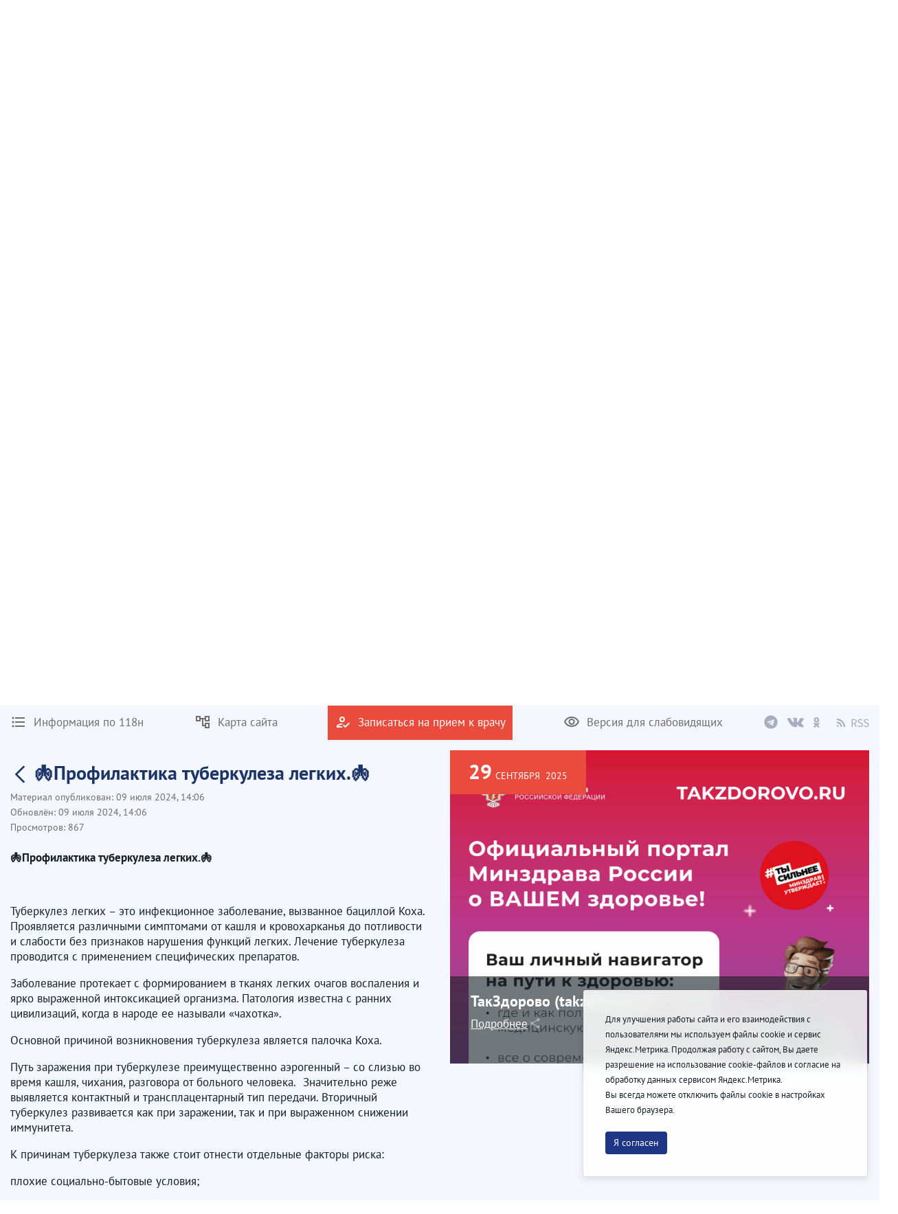

--- FILE ---
content_type: text/html;charset=UTF-8
request_url: https://ngradlpu.ru/home/-/asset_publisher/aLk4Jpj5vuhM/content/%25F0%259F%25AB%2581%25D0%259F%25D1%2580%25D0%25BE%25D1%2584%25D0%25B8%25D0%25BB%25D0%25B0%25D0%25BA%25D1%2582%25D0%25B8%25D0%25BA%25D0%25B0-%25D1%2582%25D1%2583%25D0%25B1%25D0%25B5%25D1%2580%25D0%25BA%25D1%2583%25D0%25BB%25D0%25B5%25D0%25B7%25D0%25B0-%25D0%25BB%25D0%25B5%25D0%25B3%25D0%25BA%25D0%25B8%25D1%2585.%25F0%259F%25AB%2581?_com_liferay_asset_publisher_web_portlet_AssetPublisherPortlet_INSTANCE_aLk4Jpj5vuhM_assetEntryId=689382867&_com_liferay_asset_publisher_web_portlet_AssetPublisherPortlet_INSTANCE_aLk4Jpj5vuhM_redirect=https%3A%2F%2Fngradlpu.ru%3A443%2Fhome%3Fp_p_id%3Dcom_liferay_asset_publisher_web_portlet_AssetPublisherPortlet_INSTANCE_aLk4Jpj5vuhM%26p_p_lifecycle%3D0%26p_p_state%3Dnormal%26p_p_mode%3Dview%26_com_liferay_asset_publisher_web_portlet_AssetPublisherPortlet_INSTANCE_aLk4Jpj5vuhM_cur%3D0%26p_r_p_resetCur%3Dfalse%26_com_liferay_asset_publisher_web_portlet_AssetPublisherPortlet_INSTANCE_aLk4Jpj5vuhM_assetEntryId%3D689382867
body_size: 342788
content:




































	
		
		
			<!DOCTYPE html>




























































<html class="ltr" dir="ltr" lang="ru-RU">

<head>
    <title>🫁Профилактика туберкулеза легких.🫁 - ТОГБУЗ «Городская больница им. С.С.Брюхоненко г. Мичуринска»</title>

    <meta content="initial-scale=1.0, width=device-width" name="viewport" />






































<meta content="text/html; charset=UTF-8" http-equiv="content-type" />









<meta content="Материал опубликован: 09 июля 2024, 14:06 Обновлён: 09 июля 2024, 14:06 
Просмотров: 866 🫁Профилактика туберкулеза легких.🫁   Туберкулез легких &#8211; 
это инфекционное заболевание, вызванное..." lang="ru-RU" name="description" />


<script data-senna-track="permanent" src="/combo?browserId=chrome&minifierType=js&languageId=ru_RU&b=7307&t=1769823893551&/o/frontend-js-jquery-web/jquery/jquery.min.js&/o/frontend-js-jquery-web/jquery/init.js&/o/frontend-js-jquery-web/jquery/ajax.js&/o/frontend-js-jquery-web/jquery/bootstrap.bundle.min.js&/o/frontend-js-jquery-web/jquery/collapsible_search.js&/o/frontend-js-jquery-web/jquery/fm.js&/o/frontend-js-jquery-web/jquery/form.js&/o/frontend-js-jquery-web/jquery/popper.min.js&/o/frontend-js-jquery-web/jquery/side_navigation.js" type="text/javascript"></script>
<link data-senna-track="temporary" href="https://ngradlpu.ru/home/-/asset_publisher/aLk4Jpj5vuhM/content/%25F0%259F%25AB%2581%25D0%259F%25D1%2580%25D0%25BE%25D1%2584%25D0%25B8%25D0%25BB%25D0%25B0%25D0%25BA%25D1%2582%25D0%25B8%25D0%25BA%25D0%25B0-%25D1%2582%25D1%2583%25D0%25B1%25D0%25B5%25D1%2580%25D0%25BA%25D1%2583%25D0%25BB%25D0%25B5%25D0%25B7%25D0%25B0-%25D0%25BB%25D0%25B5%25D0%25B3%25D0%25BA%25D0%25B8%25D1%2585.%25F0%259F%25AB%2581" rel="canonical" />
<link data-senna-track="temporary" href="https://ngradlpu.ru/home/-/asset_publisher/aLk4Jpj5vuhM/content/%25F0%259F%25AB%2581%25D0%259F%25D1%2580%25D0%25BE%25D1%2584%25D0%25B8%25D0%25BB%25D0%25B0%25D0%25BA%25D1%2582%25D0%25B8%25D0%25BA%25D0%25B0-%25D1%2582%25D1%2583%25D0%25B1%25D0%25B5%25D1%2580%25D0%25BA%25D1%2583%25D0%25BB%25D0%25B5%25D0%25B7%25D0%25B0-%25D0%25BB%25D0%25B5%25D0%25B3%25D0%25BA%25D0%25B8%25D1%2585.%25F0%259F%25AB%2581" hreflang="ru-RU" rel="alternate" />
<link data-senna-track="temporary" href="https://ngradlpu.ru/fr/home/-/asset_publisher/aLk4Jpj5vuhM/content/%25F0%259F%25AB%2581%25D0%259F%25D1%2580%25D0%25BE%25D1%2584%25D0%25B8%25D0%25BB%25D0%25B0%25D0%25BA%25D1%2582%25D0%25B8%25D0%25BA%25D0%25B0-%25D1%2582%25D1%2583%25D0%25B1%25D0%25B5%25D1%2580%25D0%25BA%25D1%2583%25D0%25BB%25D0%25B5%25D0%25B7%25D0%25B0-%25D0%25BB%25D0%25B5%25D0%25B3%25D0%25BA%25D0%25B8%25D1%2585.%25F0%259F%25AB%2581" hreflang="fr-FR" rel="alternate" />
<link data-senna-track="temporary" href="https://ngradlpu.ru/ar/home/-/asset_publisher/aLk4Jpj5vuhM/content/%25F0%259F%25AB%2581%25D0%259F%25D1%2580%25D0%25BE%25D1%2584%25D0%25B8%25D0%25BB%25D0%25B0%25D0%25BA%25D1%2582%25D0%25B8%25D0%25BA%25D0%25B0-%25D1%2582%25D1%2583%25D0%25B1%25D0%25B5%25D1%2580%25D0%25BA%25D1%2583%25D0%25BB%25D0%25B5%25D0%25B7%25D0%25B0-%25D0%25BB%25D0%25B5%25D0%25B3%25D0%25BA%25D0%25B8%25D1%2585.%25F0%259F%25AB%2581" hreflang="ar-SA" rel="alternate" />
<link data-senna-track="temporary" href="https://ngradlpu.ru/en/home/-/asset_publisher/aLk4Jpj5vuhM/content/%25F0%259F%25AB%2581%25D0%259F%25D1%2580%25D0%25BE%25D1%2584%25D0%25B8%25D0%25BB%25D0%25B0%25D0%25BA%25D1%2582%25D0%25B8%25D0%25BA%25D0%25B0-%25D1%2582%25D1%2583%25D0%25B1%25D0%25B5%25D1%2580%25D0%25BA%25D1%2583%25D0%25BB%25D0%25B5%25D0%25B7%25D0%25B0-%25D0%25BB%25D0%25B5%25D0%25B3%25D0%25BA%25D0%25B8%25D1%2585.%25F0%259F%25AB%2581" hreflang="en-US" rel="alternate" />
<link data-senna-track="temporary" href="https://ngradlpu.ru/de/home/-/asset_publisher/aLk4Jpj5vuhM/content/%25F0%259F%25AB%2581%25D0%259F%25D1%2580%25D0%25BE%25D1%2584%25D0%25B8%25D0%25BB%25D0%25B0%25D0%25BA%25D1%2582%25D0%25B8%25D0%25BA%25D0%25B0-%25D1%2582%25D1%2583%25D0%25B1%25D0%25B5%25D1%2580%25D0%25BA%25D1%2583%25D0%25BB%25D0%25B5%25D0%25B7%25D0%25B0-%25D0%25BB%25D0%25B5%25D0%25B3%25D0%25BA%25D0%25B8%25D1%2585.%25F0%259F%25AB%2581" hreflang="de-DE" rel="alternate" />
<link data-senna-track="temporary" href="https://ngradlpu.ru/home/-/asset_publisher/aLk4Jpj5vuhM/content/%25F0%259F%25AB%2581%25D0%259F%25D1%2580%25D0%25BE%25D1%2584%25D0%25B8%25D0%25BB%25D0%25B0%25D0%25BA%25D1%2582%25D0%25B8%25D0%25BA%25D0%25B0-%25D1%2582%25D1%2583%25D0%25B1%25D0%25B5%25D1%2580%25D0%25BA%25D1%2583%25D0%25BB%25D0%25B5%25D0%25B7%25D0%25B0-%25D0%25BB%25D0%25B5%25D0%25B3%25D0%25BA%25D0%25B8%25D1%2585.%25F0%259F%25AB%2581" hreflang="x-default" rel="alternate" />

<meta property="og:locale" content="ru_RU">
<meta property="og:locale:alternate" content="en_US">
<meta property="og:locale:alternate" content="ru_RU">
<meta property="og:locale:alternate" content="fr_FR">
<meta property="og:locale:alternate" content="ar_SA">
<meta property="og:locale:alternate" content="de_DE">
<meta property="og:site_name" content="ТОГБУЗ «Городская больница им. С.С.Брюхоненко г. Мичуринска»">
<meta property="og:title" content="🫁Профилактика туберкулеза легких.🫁 - ТОГБУЗ «Городская больница им. С.С.Брюхоненко г. Мичуринска» - tambov.medical">
<meta property="og:type" content="website">
<meta property="og:url" content="https://ngradlpu.ru/home/-/asset_publisher/aLk4Jpj5vuhM/content/%25F0%259F%25AB%2581%25D0%259F%25D1%2580%25D0%25BE%25D1%2584%25D0%25B8%25D0%25BB%25D0%25B0%25D0%25BA%25D1%2582%25D0%25B8%25D0%25BA%25D0%25B0-%25D1%2582%25D1%2583%25D0%25B1%25D0%25B5%25D1%2580%25D0%25BA%25D1%2583%25D0%25BB%25D0%25B5%25D0%25B7%25D0%25B0-%25D0%25BB%25D0%25B5%25D0%25B3%25D0%25BA%25D0%25B8%25D1%2585.%25F0%259F%25AB%2581">


<link href="https://ngradlpu.ru/o/theme1/images/favicon.ico" rel="icon" />



<link class="lfr-css-file" data-senna-track="temporary" href="https://ngradlpu.ru/o/theme1/css/clay.css?browserId=chrome&amp;themeId=theme1_WAR_theme1&amp;minifierType=css&amp;languageId=ru_RU&amp;b=7307&amp;t=1769823926000" id="liferayAUICSS" rel="stylesheet" type="text/css" />



<link data-senna-track="temporary" href="/o/frontend-css-web/main.css?browserId=chrome&amp;themeId=theme1_WAR_theme1&amp;minifierType=css&amp;languageId=ru_RU&amp;b=7307&amp;t=1623377010573" id="liferayPortalCSS" rel="stylesheet" type="text/css" />









	

	





	



	

		<link data-senna-track="temporary" href="/combo?browserId=chrome&amp;minifierType=&amp;themeId=theme1_WAR_theme1&amp;languageId=ru_RU&amp;b=7307&amp;com_liferay_asset_publisher_web_portlet_AssetPublisherPortlet_INSTANCE_Ac0L6Y3OHEuz:%2Fcss%2Fmain.css&amp;com_liferay_journal_content_web_portlet_JournalContentPortlet_INSTANCE_tjuqKB9eFLjU:%2Fcss%2Fmain.css&amp;com_liferay_portal_search_web_search_bar_portlet_SearchBarPortlet_INSTANCE_FooterSearch:%2Fcss%2Fmain.css&amp;com_liferay_product_navigation_product_menu_web_portlet_ProductMenuPortlet:%2Fcss%2Fmain.css&amp;com_liferay_product_navigation_user_personal_bar_web_portlet_ProductNavigationUserPersonalBarPortlet:%2Fcss%2Fmain.css&amp;com_liferay_site_navigation_menu_web_portlet_SiteNavigationMenuPortlet_INSTANCE_footer_navigation_menu_1:%2Fcss%2Fmain.css&amp;t=1769823926000" id="6b809f45" rel="stylesheet" type="text/css" />

	







<script data-senna-track="temporary" type="text/javascript">
	// <![CDATA[
		var Liferay = Liferay || {};

		Liferay.Browser = {
			acceptsGzip: function() {
				return true;
			},

			

			getMajorVersion: function() {
				return 131.0;
			},

			getRevision: function() {
				return '537.36';
			},
			getVersion: function() {
				return '131.0';
			},

			

			isAir: function() {
				return false;
			},
			isChrome: function() {
				return true;
			},
			isEdge: function() {
				return false;
			},
			isFirefox: function() {
				return false;
			},
			isGecko: function() {
				return true;
			},
			isIe: function() {
				return false;
			},
			isIphone: function() {
				return false;
			},
			isLinux: function() {
				return false;
			},
			isMac: function() {
				return true;
			},
			isMobile: function() {
				return false;
			},
			isMozilla: function() {
				return false;
			},
			isOpera: function() {
				return false;
			},
			isRtf: function() {
				return true;
			},
			isSafari: function() {
				return true;
			},
			isSun: function() {
				return false;
			},
			isWebKit: function() {
				return true;
			},
			isWindows: function() {
				return false;
			}
		};

		Liferay.Data = Liferay.Data || {};

		Liferay.Data.ICONS_INLINE_SVG = true;

		Liferay.Data.NAV_SELECTOR = '#navigation';

		Liferay.Data.NAV_SELECTOR_MOBILE = '#navigationCollapse';

		Liferay.Data.isCustomizationView = function() {
			return false;
		};

		Liferay.Data.notices = [
			

			
		];

		Liferay.PortletKeys = {
			DOCUMENT_LIBRARY: 'com_liferay_document_library_web_portlet_DLPortlet',
			DYNAMIC_DATA_MAPPING: 'com_liferay_dynamic_data_mapping_web_portlet_DDMPortlet',
			ITEM_SELECTOR: 'com_liferay_item_selector_web_portlet_ItemSelectorPortlet'
		};

		Liferay.PropsValues = {
			JAVASCRIPT_SINGLE_PAGE_APPLICATION_TIMEOUT: 0,
			NTLM_AUTH_ENABLED: false,
			UPLOAD_SERVLET_REQUEST_IMPL_MAX_SIZE: 1048576000
		};

		Liferay.ThemeDisplay = {

			

			
				getLayoutId: function() {
					return '38';
				},

				

				getLayoutRelativeControlPanelURL: function() {
					return '/group/ngradlpu/~/control_panel/manage?p_p_id=com_liferay_asset_publisher_web_portlet_AssetPublisherPortlet_INSTANCE_aLk4Jpj5vuhM';
				},

				getLayoutRelativeURL: function() {
					return '/home';
				},
				getLayoutURL: function() {
					return 'https://ngradlpu.ru/home';
				},
				getParentLayoutId: function() {
					return '0';
				},
				isControlPanel: function() {
					return false;
				},
				isPrivateLayout: function() {
					return 'false';
				},
				isVirtualLayout: function() {
					return false;
				},
			

			getBCP47LanguageId: function() {
				return 'ru-RU';
			},
			getCanonicalURL: function() {

				

				return 'https\x3a\x2f\x2fngradlpu\x2eru\x2fhome\x2f-\x2fasset_publisher\x2faLk4Jpj5vuhM\x2fcontent\x2f\x2525F0\x25259F\x2525AB\x252581\x2525D0\x25259F\x2525D1\x252580\x2525D0\x2525BE\x2525D1\x252584\x2525D0\x2525B8\x2525D0\x2525BB\x2525D0\x2525B0\x2525D0\x2525BA\x2525D1\x252582\x2525D0\x2525B8\x2525D0\x2525BA\x2525D0\x2525B0-\x2525D1\x252582\x2525D1\x252583\x2525D0\x2525B1\x2525D0\x2525B5\x2525D1\x252580\x2525D0\x2525BA\x2525D1\x252583\x2525D0\x2525BB\x2525D0\x2525B5\x2525D0\x2525B7\x2525D0\x2525B0-\x2525D0\x2525BB\x2525D0\x2525B5\x2525D0\x2525B3\x2525D0\x2525BA\x2525D0\x2525B8\x2525D1\x252585\x2e\x2525F0\x25259F\x2525AB\x252581';
			},
			getCDNBaseURL: function() {
				return 'https://ngradlpu.ru';
			},
			getCDNDynamicResourcesHost: function() {
				return '';
			},
			getCDNHost: function() {
				return '';
			},
			getCompanyGroupId: function() {
				return '6428730';
			},
			getCompanyId: function() {
				return '6428702';
			},
			getDefaultLanguageId: function() {
				return 'ru_RU';
			},
			getDoAsUserIdEncoded: function() {
				return '';
			},
			getLanguageId: function() {
				return 'ru_RU';
			},
			getParentGroupId: function() {
				return '13969388';
			},
			getPathContext: function() {
				return '';
			},
			getPathImage: function() {
				return '/image';
			},
			getPathJavaScript: function() {
				return '/o/frontend-js-web';
			},
			getPathMain: function() {
				return '/c';
			},
			getPathThemeImages: function() {
				return 'https://ngradlpu.ru/o/theme1/images';
			},
			getPathThemeRoot: function() {
				return '/o/theme1';
			},
			getPlid: function() {
				return '14633';
			},
			getPortalURL: function() {
				return 'https://ngradlpu.ru';
			},
			getScopeGroupId: function() {
				return '13969388';
			},
			getScopeGroupIdOrLiveGroupId: function() {
				return '13969388';
			},
			getSessionId: function() {
				return '';
			},
			getSiteAdminURL: function() {
				return 'https://ngradlpu.ru/group/ngradlpu/~/control_panel/manage?p_p_lifecycle=0&p_p_state=maximized&p_p_mode=view';
			},
			getSiteGroupId: function() {
				return '13969388';
			},
			getURLControlPanel: function() {
				return '/group/control_panel?refererPlid=14633';
			},
			getURLHome: function() {
				return 'https\x3a\x2f\x2fngradlpu\x2eru\x2fweb\x2fguest';
			},
			getUserEmailAddress: function() {
				return '';
			},
			getUserId: function() {
				return '6428708';
			},
			getUserName: function() {
				return '';
			},
			isAddSessionIdToURL: function() {
				return false;
			},
			isImpersonated: function() {
				return false;
			},
			isSignedIn: function() {
				return false;
			},
			isStateExclusive: function() {
				return false;
			},
			isStateMaximized: function() {
				return false;
			},
			isStatePopUp: function() {
				return false;
			}
		};

		var themeDisplay = Liferay.ThemeDisplay;

		Liferay.AUI = {

			

			getAvailableLangPath: function() {
				return 'available_languages.jsp?browserId=chrome&themeId=theme1_WAR_theme1&colorSchemeId=01&minifierType=js&languageId=ru_RU&b=7307&t=1769823878885';
			},
			getCombine: function() {
				return true;
			},
			getComboPath: function() {
				return '/combo/?browserId=chrome&minifierType=&languageId=ru_RU&b=7307&t=1623376995526&';
			},
			getDateFormat: function() {
				return '%d.%m.%Y';
			},
			getEditorCKEditorPath: function() {
				return '/o/frontend-editor-ckeditor-web';
			},
			getFilter: function() {
				var filter = 'raw';

				
					
						filter = 'min';
					
					
				

				return filter;
			},
			getFilterConfig: function() {
				var instance = this;

				var filterConfig = null;

				if (!instance.getCombine()) {
					filterConfig = {
						replaceStr: '.js' + instance.getStaticResourceURLParams(),
						searchExp: '\\.js$'
					};
				}

				return filterConfig;
			},
			getJavaScriptRootPath: function() {
				return '/o/frontend-js-web';
			},
			getLangPath: function() {
				return 'aui_lang.jsp?browserId=chrome&themeId=theme1_WAR_theme1&colorSchemeId=01&minifierType=js&languageId=ru_RU&b=7307&t=1623376995526';
			},
			getPortletRootPath: function() {
				return '/html/portlet';
			},
			getStaticResourceURLParams: function() {
				return '?browserId=chrome&minifierType=&languageId=ru_RU&b=7307&t=1623376995526';
			}
		};

		Liferay.authToken = 'mODtJD86';

		

		Liferay.currentURL = '\x2fhome\x2f-\x2fasset_publisher\x2faLk4Jpj5vuhM\x2fcontent\x2f\x2525F0\x25259F\x2525AB\x252581\x2525D0\x25259F\x2525D1\x252580\x2525D0\x2525BE\x2525D1\x252584\x2525D0\x2525B8\x2525D0\x2525BB\x2525D0\x2525B0\x2525D0\x2525BA\x2525D1\x252582\x2525D0\x2525B8\x2525D0\x2525BA\x2525D0\x2525B0-\x2525D1\x252582\x2525D1\x252583\x2525D0\x2525B1\x2525D0\x2525B5\x2525D1\x252580\x2525D0\x2525BA\x2525D1\x252583\x2525D0\x2525BB\x2525D0\x2525B5\x2525D0\x2525B7\x2525D0\x2525B0-\x2525D0\x2525BB\x2525D0\x2525B5\x2525D0\x2525B3\x2525D0\x2525BA\x2525D0\x2525B8\x2525D1\x252585\x2e\x2525F0\x25259F\x2525AB\x252581\x3f_com_liferay_asset_publisher_web_portlet_AssetPublisherPortlet_INSTANCE_aLk4Jpj5vuhM_assetEntryId\x3d689382867\x26_com_liferay_asset_publisher_web_portlet_AssetPublisherPortlet_INSTANCE_aLk4Jpj5vuhM_redirect\x3dhttps\x253A\x252F\x252Fngradlpu\x2eru\x253A443\x252Fhome\x253Fp_p_id\x253Dcom_liferay_asset_publisher_web_portlet_AssetPublisherPortlet_INSTANCE_aLk4Jpj5vuhM\x2526p_p_lifecycle\x253D0\x2526p_p_state\x253Dnormal\x2526p_p_mode\x253Dview\x2526_com_liferay_asset_publisher_web_portlet_AssetPublisherPortlet_INSTANCE_aLk4Jpj5vuhM_cur\x253D0\x2526p_r_p_resetCur\x253Dfalse\x2526_com_liferay_asset_publisher_web_portlet_AssetPublisherPortlet_INSTANCE_aLk4Jpj5vuhM_assetEntryId\x253D689382867';
		Liferay.currentURLEncoded = '\x252Fhome\x252F-\x252Fasset_publisher\x252FaLk4Jpj5vuhM\x252Fcontent\x252F\x252525F0\x2525259F\x252525AB\x25252581\x252525D0\x2525259F\x252525D1\x25252580\x252525D0\x252525BE\x252525D1\x25252584\x252525D0\x252525B8\x252525D0\x252525BB\x252525D0\x252525B0\x252525D0\x252525BA\x252525D1\x25252582\x252525D0\x252525B8\x252525D0\x252525BA\x252525D0\x252525B0-\x252525D1\x25252582\x252525D1\x25252583\x252525D0\x252525B1\x252525D0\x252525B5\x252525D1\x25252580\x252525D0\x252525BA\x252525D1\x25252583\x252525D0\x252525BB\x252525D0\x252525B5\x252525D0\x252525B7\x252525D0\x252525B0-\x252525D0\x252525BB\x252525D0\x252525B5\x252525D0\x252525B3\x252525D0\x252525BA\x252525D0\x252525B8\x252525D1\x25252585\x2e\x252525F0\x2525259F\x252525AB\x25252581\x253F_com_liferay_asset_publisher_web_portlet_AssetPublisherPortlet_INSTANCE_aLk4Jpj5vuhM_assetEntryId\x253D689382867\x2526_com_liferay_asset_publisher_web_portlet_AssetPublisherPortlet_INSTANCE_aLk4Jpj5vuhM_redirect\x253Dhttps\x25253A\x25252F\x25252Fngradlpu\x2eru\x25253A443\x25252Fhome\x25253Fp_p_id\x25253Dcom_liferay_asset_publisher_web_portlet_AssetPublisherPortlet_INSTANCE_aLk4Jpj5vuhM\x252526p_p_lifecycle\x25253D0\x252526p_p_state\x25253Dnormal\x252526p_p_mode\x25253Dview\x252526_com_liferay_asset_publisher_web_portlet_AssetPublisherPortlet_INSTANCE_aLk4Jpj5vuhM_cur\x25253D0\x252526p_r_p_resetCur\x25253Dfalse\x252526_com_liferay_asset_publisher_web_portlet_AssetPublisherPortlet_INSTANCE_aLk4Jpj5vuhM_assetEntryId\x25253D689382867';
	// ]]>
</script>

<script src="/o/js_loader_config?t=1769823893446" type="text/javascript"></script>
<script data-senna-track="permanent" src="/combo?browserId=chrome&minifierType=js&languageId=ru_RU&b=7307&t=1623376995526&/o/frontend-js-aui-web/aui/aui/aui.js&/o/frontend-js-aui-web/liferay/modules.js&/o/frontend-js-aui-web/liferay/aui_sandbox.js&/o/frontend-js-aui-web/aui/attribute-base/attribute-base.js&/o/frontend-js-aui-web/aui/attribute-complex/attribute-complex.js&/o/frontend-js-aui-web/aui/attribute-core/attribute-core.js&/o/frontend-js-aui-web/aui/attribute-observable/attribute-observable.js&/o/frontend-js-aui-web/aui/attribute-extras/attribute-extras.js&/o/frontend-js-aui-web/aui/event-custom-base/event-custom-base.js&/o/frontend-js-aui-web/aui/event-custom-complex/event-custom-complex.js&/o/frontend-js-aui-web/aui/oop/oop.js&/o/frontend-js-aui-web/aui/aui-base-lang/aui-base-lang.js&/o/frontend-js-aui-web/liferay/dependency.js&/o/frontend-js-aui-web/liferay/util.js&/o/frontend-js-web/loader/config.js&/o/frontend-js-web/loader/loader.js&/o/frontend-js-web/liferay/dom_task_runner.js&/o/frontend-js-web/liferay/events.js&/o/frontend-js-web/liferay/lazy_load.js&/o/frontend-js-web/liferay/liferay.js&/o/frontend-js-web/liferay/global.bundle.js&/o/frontend-js-web/liferay/portlet.js&/o/frontend-js-web/liferay/workflow.js" type="text/javascript"></script>




	

	<script data-senna-track="temporary" src="/o/js_bundle_config?t=1769823912290" type="text/javascript"></script>


<script data-senna-track="temporary" type="text/javascript">
	// <![CDATA[
		
			
				
				
			
		

		

		
	// ]]>
</script>





	
		

			

			
		
		
	



	
		
		

			

			
		
	












	

	





	



	













	
	<link data-senna-track="temporary" href="/o/social-bookmarks-taglib/css/main.css?browserId=chrome&themeId=theme1_WAR_theme1&minifierType=css&languageId=ru_RU&b=7307&t=1769823926000" rel="stylesheet" type="text/css" />










<link class="lfr-css-file" data-senna-track="temporary" href="https://ngradlpu.ru/o/theme1/css/main.css?browserId=chrome&amp;themeId=theme1_WAR_theme1&amp;minifierType=css&amp;languageId=ru_RU&amp;b=7307&amp;t=1769823926000" id="liferayThemeCSS" rel="stylesheet" type="text/css" />








	<style data-senna-track="temporary" type="text/css">

		

			

		

			

				

					

#p_p_id_com_liferay_asset_publisher_web_portlet_AssetPublisherPortlet_INSTANCE_2sxHeZIebhkE_ .portlet-content {
background-color: #;
border-top-color: #;
border-right-color: #;
border-bottom-color: #;
border-left-color: #;
color: #
}




				

			

		

			

		

			

				

					

#p_p_id_com_liferay_journal_content_web_portlet_JournalContentPortlet_INSTANCE_tjuqKB9eFLjU_ .portlet-content {
background-color: #;
border-top-color: #;
border-right-color: #;
border-bottom-color: #;
border-left-color: #;
color: #
}




				

			

		

			

				

					

#p_p_id_com_liferay_asset_publisher_web_portlet_AssetPublisherPortlet_INSTANCE_0hJVxfr87WJa_ .portlet-content {
background-color: #;
border-top-color: #;
border-right-color: #;
border-bottom-color: #;
border-left-color: #;
color: #
}




				

			

		

			

		

			

				

					

#p_p_id_com_liferay_asset_publisher_web_portlet_AssetPublisherPortlet_INSTANCE_Q4l0ZNZGZwVV_ .portlet-content {
background-color: #;
border-top-color: #;
border-right-color: #;
border-bottom-color: #;
border-left-color: #;
color: #
}




				

			

		

			

				

					

#p_p_id_com_liferay_journal_content_web_portlet_JournalContentPortlet_INSTANCE_hkhwi5z9JqPw_ .portlet-content {
background-color: #;
border-top-color: #;
border-right-color: #;
border-bottom-color: #;
border-left-color: #;
color: #
}




				

			

		

			

				

					

#p_p_id_com_liferay_journal_content_web_portlet_JournalContentPortlet_INSTANCE_dEXAXTl4eTPY_ .portlet-content {
background-color: #;
border-top-color: #;
border-right-color: #;
border-bottom-color: #;
border-left-color: #;
color: #
}




				

			

		

			

				

					

#p_p_id_com_liferay_asset_publisher_web_portlet_AssetPublisherPortlet_INSTANCE_aLk4Jpj5vuhM_ .portlet-content {
background-color: #;
border-top-color: #;
border-right-color: #;
border-bottom-color: #;
border-left-color: #;
color: #
}




				

			

		

			

				

					

#p_p_id_com_liferay_asset_publisher_web_portlet_AssetPublisherPortlet_INSTANCE_RXps00s8sIqM_ .portlet-content {
background-color: #;
border-top-color: #;
border-right-color: #;
border-bottom-color: #;
border-left-color: #;
color: #
}




				

			

		

			

				

					

#p_p_id_com_liferay_journal_content_web_portlet_JournalContentPortlet_INSTANCE_qSbPwEYDMcDb_ .portlet-content {
background-color: #;
border-top-color: #;
border-right-color: #;
border-bottom-color: #;
border-left-color: #;
color: #
}




				

			

		

			

				

					

#p_p_id_com_liferay_journal_content_web_portlet_JournalContentPortlet_INSTANCE_8wamnYfaMf90_ .portlet-content {
background-color: #;
border-top-color: #;
border-right-color: #;
border-bottom-color: #;
border-left-color: #;
color: #
}




				

			

		

			

				

					

#p_p_id_com_liferay_journal_content_web_portlet_JournalContentPortlet_INSTANCE_BoWaYUqXh2xa_ .portlet-content {
background-color: #;
border-top-color: #;
border-right-color: #;
border-bottom-color: #;
border-left-color: #;
color: #
}




				

			

		

			

		

			

		

			

		

			

		

			

		

			

		

			

		

			

		

			

		

			

		

			

		

			

		

			

		

			

		

			

		

			

		

	</style>


<link href="/o/commerce-frontend-js/styles/main.css" rel="stylesheet" type="text/css" /><style data-senna-track="temporary" type="text/css">
</style>
<script type="text/javascript">
// <![CDATA[
Liferay.SPA = Liferay.SPA || {};
Liferay.SPA.cacheExpirationTime = -1;
Liferay.SPA.clearScreensCache = true;
Liferay.SPA.debugEnabled = false;
Liferay.SPA.excludedPaths = ["/c/document_library","/documents","/image"];
Liferay.SPA.loginRedirect = '';
Liferay.SPA.navigationExceptionSelectors = ':not([target="_blank"]):not([data-senna-off]):not([data-resource-href]):not([data-cke-saved-href]):not([data-cke-saved-href])';
Liferay.SPA.requestTimeout = 0;
Liferay.SPA.userNotification = {
	message: 'It looks like this is taking longer than expected.',
	timeout: 30000,
	title: 'Oops'
};
// ]]>
</script><script type="text/javascript">
// <![CDATA[
Liferay.Loader.require('frontend-js-spa-web@4.0.32/liferay/init.es', function(frontendJsSpaWeb4032LiferayInitEs) {
try {
(function() {
var frontendJsSpaWebLiferayInitEs = frontendJsSpaWeb4032LiferayInitEs;
frontendJsSpaWebLiferayInitEs.default.init(
	function(app) {
		app.setPortletsBlacklist({"com_liferay_site_navigation_directory_web_portlet_SitesDirectoryPortlet":true,"com_liferay_nested_portlets_web_portlet_NestedPortletsPortlet":true,"com_liferay_login_web_portlet_LoginPortlet":true,"com_liferay_login_web_portlet_FastLoginPortlet":true});
		app.setValidStatusCodes([221,490,494,499,491,492,493,495,220]);
	}
);
})();
} catch (err) {
	console.error(err);
}
});
// ]]>
</script>



















<script data-senna-track="temporary" type="text/javascript">
	if (window.Analytics) {
		window._com_liferay_document_library_analytics_isViewFileEntry = false;
	}
</script>







<script type="text/javascript">
// <![CDATA[
Liferay.on(
	'ddmFieldBlur', function(event) {
		if (window.Analytics) {
			Analytics.send(
				'fieldBlurred',
				'Form',
				{
					fieldName: event.fieldName,
					focusDuration: event.focusDuration,
					formId: event.formId,
					page: event.page
				}
			);
		}
	}
);

Liferay.on(
	'ddmFieldFocus', function(event) {
		if (window.Analytics) {
			Analytics.send(
				'fieldFocused',
				'Form',
				{
					fieldName: event.fieldName,
					formId: event.formId,
					page: event.page
				}
			);
		}
	}
);

Liferay.on(
	'ddmFormPageShow', function(event) {
		if (window.Analytics) {
			Analytics.send(
				'pageViewed',
				'Form',
				{
					formId: event.formId,
					page: event.page,
					title: event.title
				}
			);
		}
	}
);

Liferay.on(
	'ddmFormSubmit', function(event) {
		if (window.Analytics) {
			Analytics.send(
				'formSubmitted',
				'Form',
				{
					formId: event.formId
				}
			);
		}
	}
);

Liferay.on(
	'ddmFormView', function(event) {
		if (window.Analytics) {
			Analytics.send(
				'formViewed',
				'Form',
				{
					formId: event.formId,
					title: event.title
				}
			);
		}
	}
);
// ]]>
</script>








    <link rel="stylesheet" href="https://ngradlpu.ru/o/theme1/css/normalize.css?v=2.0.35">
    <link rel="stylesheet" href="https://ngradlpu.ru/o/theme1/css/bootstrap-grid.css?v=2.0.35">
    <link rel="stylesheet" href="https://ngradlpu.ru/o/theme1/js/slick/slick-theme.css?v=2.0.35">
    <link rel="stylesheet" href="https://ngradlpu.ru/o/theme1/css/bvi/bvi.min.css?v=2.0.35" type="text/css">

    <link rel="stylesheet" href="https://ngradlpu.ru/o/theme1/css/videojs/video-js.css?v=2.0.35">
    <link rel="stylesheet" href="https://ngradlpu.ru/o/theme1/css/videojs/videojs-vjsdownload.css?v=2.0.35">
    <link rel="stylesheet" href="https://ngradlpu.ru/o/theme1/css/videojs/videojs-share.css?v=2.0.35">
    <link rel="stylesheet" href="https://ngradlpu.ru/o/theme1/css/videojs/videojs-overlay.css?v=2.0.35">
</head>

<body class="chrome controls-visible  yui3-skin-sam signed-out public-page site">


















































	<nav aria-label="Быстрые ссылки" class="quick-access-nav" id="vzwz_quickAccessNav">
		<h1 class="hide-accessible">Навигация</h1>

		<ul>
			
				<li><a href="#main-content">Перейти к содержимому</a></li>
			

			
		</ul>
	</nav>

















































































<header class="avo-header ">
    <div class="avo-header-top hide_on_mobile">
        <div class="container">
                <div class="row flex">
    <div class="col-auto hide_on_mobile">
        <a class="avo-btn" href="https://ngradlpu.ru/118n">
            <svg width="24" height="24" viewBox="0 0 24 24" xmlns="http://www.w3.org/2000/svg">
            <path d="M4 10.5a1.5 1.5 0 100 3 1.5 1.5 0 000-3zm0-6a1.5 1.5 0 100 3 1.5 1.5 0 000-3zm0 12c-.8 0-1.5.7-1.5 1.5s.7 1.5 1.5 1.5 1.5-.7 1.5-1.5-.7-1.5-1.5-1.5zM7 19h14v-2H7v2zm0-6h14v-2H7v2zm0-8v2h14V5H7z"/>
            </svg>
            <span>
                Информация по 118н
            </span>
        </a>
    </div>
    <div class="col-auto hide_on_mobile">
        <a class="avo-btn" href="https://ngradlpu.ru/site-map">
            <svg width="24" height="24" viewBox="0 0 24 24" xmlns="http://www.w3.org/2000/svg">
                <path d="M22 11V3H15V6H9V3H2V11H9V8H11V18H15V21H22V13H15V16H13V8H15V11H22ZM7 9H4V5H7V9ZM17 15H20V19H17V15ZM17 5H20V9H17V5Z" />
            </svg>
            <span>Карта сайта</span>
        </a>
    </div>
    <div class="col-auto">
        <a class="avo-btn avo-btn__important" href="https://k-vrachu.tambov.gov.ru/" target="_blank">
            <svg width="24" height="24" viewBox="0 0 24 24" xmlns="http://www.w3.org/2000/svg">
            <path d="M11 12a4 4 0 100-8 4 4 0 000 8zm0-6a2 2 0 012 2 2 2 0 01-2 2 2 2 0 01-2-2c0-1.1.9-2 2-2zM5 18c.2-.6 2.6-1.7 5-2l2-2h-1c-2.7 0-8 1.3-8 4v2h9l-2-2H5zm15.6-5.5l-5.1 5.2-2.1-2.1L12 17l3.5 3.5 6.5-6.6-1.4-1.4z"/>
            </svg>
            <span>Записаться на прием к врачу</span>
        </a>
    </div>
<div class="col-auto hide_on_mobile">
    <a class="js-visual-assistent avo-btn" href="javascript:">
        <svg width="24" height="24" viewBox="0 0 24 24" xmlns="http://www.w3.org/2000/svg">
        <path d="M12 6c3.8 0 7.2 2.1 8.8 5.5A9.8 9.8 0 0112 17a9.8 9.8 0 01-8.8-5.5C4.8 8.1 8.2 6 12 6zm0-2C7 4 2.7 7.1 1 11.5a11.8 11.8 0 0022 0C21.3 7.1 17 4 12 4zm0 5a2.5 2.5 0 110 5 2.5 2.5 0 010-5zm0-2a4.5 4.5 0 100 9 4.5 4.5 0 000-9z"/>
        </svg>
        <span>Версия для слабовидящих</span>
    </a>
</div>
                    <div class="col-auto">
<div class="avo-socials">
        <a class="avo-btn tg-link" href="https://t.me/gbbruhonenko" target="_blank">
        <svg fill="none" xmlns="http://www.w3.org/2000/svg" viewBox="0 0 32 32" width="20" height="20">
          <path d="M16 .5C7.437.5.5 7.438.5 16S7.438 31.5 16 31.5c8.563 0 15.5-6.938 15.5-15.5S24.562.5 16 .5zm7.613 10.619-2.544 11.988c-.188.85-.694 1.056-1.4.656l-3.875-2.856-1.869 1.8c-.206.206-.381.381-.781.381l.275-3.944 7.181-6.488c.313-.275-.069-.431-.482-.156l-8.875 5.587-3.825-1.194c-.831-.262-.85-.831.175-1.231l14.944-5.763c.694-.25 1.3.169 1.075 1.219z" fill="#B8BCCB"></path>
        </svg>
    </a>
    <a class="avo-btn vk-link" href="https://vk.com/public208890477" target="_blank">
        <svg fill="none" height="15" viewbox="0 0 36 22" width="26" xmlns="http://www.w3.org/2000/svg">
            <path clip-rule="evenodd" d="M17.4437 20.9137H19.5746C19.5746 20.9137 20.2186 20.8441 20.5461 20.4946C20.8495 20.1762 20.8402 19.5796 20.8402 19.5796C20.8402 19.5796 20.7974 16.7669 22.1243 16.3533C23.4512 15.9398 25.1131 19.0709 26.8942 20.2732C28.2397 21.1882 29.2633 20.9832 29.2633 20.9832L34.0239 20.9173C34.0239 20.9173 36.5139 20.7655 35.3266 18.8403C35.2298 18.6829 34.638 17.4166 31.7906 14.8143C28.8129 12.0913 29.2056 12.5305 32.803 7.81825C34.9879 4.9415 35.87 3.19386 35.5964 2.4399C35.3359 1.72986 33.7242 1.91286 33.7242 1.91286L28.3644 1.9458C28.1266 1.9181 27.8857 1.96012 27.6721 2.06658C27.4684 2.21267 27.3057 2.40724 27.1994 2.63205C26.6442 4.04863 25.9823 5.4225 25.2192 6.74221C22.8315 10.7279 21.8693 10.9384 21.4971 10.6913C20.5889 10.1131 20.816 8.37274 20.816 7.13749C20.816 3.27438 21.4115 1.66398 19.6547 1.24674C19.0629 1.10766 18.6348 1.01799 17.1441 0.997863C15.231 0.979563 13.6081 0.997863 12.6962 1.44621C12.0858 1.74267 11.6149 2.39781 11.9108 2.43624C12.2663 2.48199 13.0684 2.64852 13.4927 3.21765C14.051 3.94964 14.0231 5.59664 14.0231 5.59664C14.0231 5.59664 14.3302 10.1478 13.2768 10.7151C12.5548 11.1013 11.5628 10.3107 9.43564 6.68914C8.71312 5.43275 8.07346 4.13199 7.52062 2.79492C7.42057 2.56692 7.26684 2.36558 7.0721 2.20749C6.82339 2.04448 6.5435 1.93302 6.24952 1.87992L1.1614 1.91286C1.1614 1.91286 0.396509 1.93482 0.117351 2.26239C-0.133891 2.55336 0.0968799 3.1536 0.0968799 3.1536C0.0968799 3.1536 4.09442 12.3292 8.60003 16.9517C12.7409 21.1918 17.4437 20.9137 17.4437 20.9137Z" fill="#B8BCCB" fill-rule="evenodd"/>
        </svg>
    </a>
    <a class="avo-btn ok-link" href="https://ok.ru/group/62231178641616" target="_blank">
        <svg width="9" height="15" viewBox="0 0 13 22" fill="none" xmlns="http://www.w3.org/2000/svg">
            <path d="M6.37185 3.32751C7.66835 3.32751 8.72273 4.38188 8.72273 5.67838C8.72273 6.97364 7.66835 8.02826 6.37185 8.02826C5.0766 8.02826 4.02097 6.97364 4.02097 5.67838C4.02097 4.38188 5.0766 3.32751 6.37185 3.32751ZM6.37185 11.3545C9.50373 11.3545 12.0496 8.80864 12.0496 5.67838C12.0496 2.54688 9.50373 1.90735e-06 6.37185 1.90735e-06C3.24072 1.90735e-06 0.694089 2.54688 0.694089 5.67838C0.694089 8.80851 3.24072 11.3545 6.37185 11.3545ZM8.66898 15.9864C9.82485 15.723 10.9396 15.2658 11.9661 14.6208C12.743 14.1311 12.9772 13.104 12.4876 12.327C11.9986 11.5483 10.9721 11.3141 10.1939 11.8038C7.86822 13.2666 4.87372 13.266 2.54934 11.8038C1.77097 11.3141 0.744588 11.5484 0.256088 12.327C-0.233538 13.1046 -3.77298e-05 14.1311 0.777088 14.6208C1.80347 15.265 2.91822 15.723 4.07409 15.9864L0.899714 19.1607C0.250713 19.8103 0.250713 20.8633 0.900339 21.5128C1.22546 21.8373 1.65084 21.9999 2.07609 21.9999C2.50209 21.9999 2.92809 21.8374 3.25322 21.5128L6.3711 18.3935L9.49173 21.5128C10.1407 22.1624 11.1937 22.1624 11.8432 21.5128C12.4935 20.8633 12.4935 19.8095 11.8432 19.1607C11.8434 19.1607 8.66898 15.9864 8.66898 15.9864Z" fill="#B8BCCB"/>
        </svg>
    </a>
    <a class="avo-btn rss-link" href="/news?p_p_id=com_liferay_asset_publisher_web_portlet_AssetPublisherPortlet_INSTANCE_aaWzSkg4dOMe&p_p_lifecycle=2&p_p_state=normal&p_p_mode=view&p_p_resource_id=getRSS&p_p_cacheability=cacheLevelPage&_com_liferay_asset_publisher_web_portlet_AssetPublisherPortlet_INSTANCE_aaWzSkg4dOMe_currentURL=%2Fweb%2Fngradlpu%2Fnews&_com_liferay_asset_publisher_web_portlet_AssetPublisherPortlet_INSTANCE_aaWzSkg4dOMe_portletAjaxable=true" target="_blank">
        <svg fill="none" height="12" viewbox="0 0 20 20" width="12" xmlns="http://www.w3.org/2000/svg">
            <path d="M2.18 19.9999C3.38398 19.9999 4.36 19.0239 4.36 17.8199C4.36 16.6159 3.38398 15.6399 2.18 15.6399C0.976019 15.6399 0 16.6159 0 17.8199C0 19.0239 0.976019 19.9999 2.18 19.9999Z" fill="#B8BCCB"/>
            <path d="M0 0V3.63753C9.03599 3.63753 16.3625 10.964 16.3625 20H20C20 8.95887 11.0411 0 0 0ZM0 7.27506V10.9126C5.01285 10.9126 9.0874 14.9871 9.0874 20H12.7249C12.7249 12.9692 7.03085 7.27506 0 7.27506Z" fill="#B8BCCB"/>
        </svg>
        <svg style="margin-left:4px;" width="26" height="13" viewBox="0 0 26 13" fill="none" xmlns="http://www.w3.org/2000/svg">
            <path d="M0.53 12V0.848H4.015C4.58167 0.848 5.103 0.904666 5.579 1.018C6.06633 1.12 6.48 1.29567 6.82 1.545C7.17133 1.79433 7.44333 2.11733 7.636 2.514C7.82867 2.91067 7.925 3.398 7.925 3.976C7.925 4.84867 7.69833 5.54567 7.245 6.067C6.79167 6.58833 6.17967 6.94533 5.409 7.138L8.248 12H6.65L3.964 7.291H1.941V12H0.53ZM1.941 6.135H3.811C4.68367 6.135 5.35233 5.95933 5.817 5.608C6.28167 5.24533 6.514 4.70133 6.514 3.976C6.514 3.23933 6.28167 2.72367 5.817 2.429C5.35233 2.13433 4.68367 1.987 3.811 1.987H1.941V6.135ZM13.0703 12.204C12.2883 12.204 11.563 12.0567 10.8943 11.762C10.2256 11.4673 9.64762 11.065 9.16029 10.555L10.0103 9.569C10.407 9.98833 10.8716 10.3283 11.4043 10.589C11.9483 10.8383 12.5093 10.963 13.0873 10.963C13.824 10.963 14.3963 10.7987 14.8043 10.47C15.2123 10.13 15.4163 9.688 15.4163 9.144C15.4163 8.86067 15.3653 8.62267 15.2633 8.43C15.1726 8.226 15.0423 8.056 14.8723 7.92C14.7136 7.77267 14.521 7.64233 14.2943 7.529C14.0676 7.41567 13.824 7.29667 13.5633 7.172L11.9653 6.475C11.7046 6.36167 11.4383 6.22567 11.1663 6.067C10.8943 5.90833 10.6506 5.71567 10.4353 5.489C10.22 5.26233 10.0443 4.996 9.90829 4.69C9.77229 4.37267 9.70429 4.01 9.70429 3.602C9.70429 3.18267 9.78929 2.79167 9.95929 2.429C10.1406 2.06633 10.3843 1.75467 10.6903 1.494C11.0076 1.222 11.376 1.01233 11.7953 0.864999C12.226 0.717666 12.6963 0.643999 13.2063 0.643999C13.875 0.643999 14.4926 0.774333 15.0593 1.035C15.626 1.28433 16.1076 1.613 16.5043 2.021L15.7393 2.939C15.3993 2.61033 15.0196 2.35533 14.6003 2.174C14.1923 1.98133 13.7276 1.885 13.2063 1.885C12.583 1.885 12.0786 2.03233 11.6933 2.327C11.3193 2.61033 11.1323 3.007 11.1323 3.517C11.1323 3.789 11.1833 4.02133 11.2853 4.214C11.3986 4.39533 11.546 4.55967 11.7273 4.707C11.9086 4.843 12.107 4.96767 12.3223 5.081C12.5376 5.183 12.7586 5.27933 12.9853 5.37L14.5663 6.05C14.8836 6.186 15.184 6.34467 15.4673 6.526C15.7506 6.696 15.9943 6.9 16.1983 7.138C16.4023 7.36467 16.561 7.63667 16.6743 7.954C16.799 8.26 16.8613 8.617 16.8613 9.025C16.8613 9.467 16.7706 9.88067 16.5893 10.266C16.4193 10.6513 16.17 10.9913 15.8413 11.286C15.5126 11.5693 15.116 11.796 14.6513 11.966C14.1866 12.1247 13.6596 12.204 13.0703 12.204ZM21.9189 12.204C21.1369 12.204 20.4116 12.0567 19.7429 11.762C19.0743 11.4673 18.4963 11.065 18.0089 10.555L18.8589 9.569C19.2556 9.98833 19.7203 10.3283 20.2529 10.589C20.7969 10.8383 21.3579 10.963 21.9359 10.963C22.6726 10.963 23.2449 10.7987 23.6529 10.47C24.0609 10.13 24.2649 9.688 24.2649 9.144C24.2649 8.86067 24.2139 8.62267 24.1119 8.43C24.0213 8.226 23.8909 8.056 23.7209 7.92C23.5623 7.77267 23.3696 7.64233 23.1429 7.529C22.9163 7.41567 22.6726 7.29667 22.4119 7.172L20.8139 6.475C20.5533 6.36167 20.2869 6.22567 20.0149 6.067C19.7429 5.90833 19.4993 5.71567 19.2839 5.489C19.0686 5.26233 18.8929 4.996 18.7569 4.69C18.6209 4.37267 18.5529 4.01 18.5529 3.602C18.5529 3.18267 18.6379 2.79167 18.8079 2.429C18.9893 2.06633 19.2329 1.75467 19.5389 1.494C19.8563 1.222 20.2246 1.01233 20.6439 0.864999C21.0746 0.717666 21.5449 0.643999 22.0549 0.643999C22.7236 0.643999 23.3413 0.774333 23.9079 1.035C24.4746 1.28433 24.9563 1.613 25.3529 2.021L24.5879 2.939C24.2479 2.61033 23.8683 2.35533 23.4489 2.174C23.0409 1.98133 22.5763 1.885 22.0549 1.885C21.4316 1.885 20.9273 2.03233 20.5419 2.327C20.1679 2.61033 19.9809 3.007 19.9809 3.517C19.9809 3.789 20.0319 4.02133 20.1339 4.214C20.2473 4.39533 20.3946 4.55967 20.5759 4.707C20.7573 4.843 20.9556 4.96767 21.1709 5.081C21.3863 5.183 21.6073 5.27933 21.8339 5.37L23.4149 6.05C23.7323 6.186 24.0326 6.34467 24.3159 6.526C24.5993 6.696 24.8429 6.9 25.0469 7.138C25.2509 7.36467 25.4096 7.63667 25.5229 7.954C25.6476 8.26 25.7099 8.617 25.7099 9.025C25.7099 9.467 25.6193 9.88067 25.4379 10.266C25.2679 10.6513 25.0186 10.9913 24.6899 11.286C24.3613 11.5693 23.9646 11.796 23.4999 11.966C23.0353 12.1247 22.5083 12.204 21.9189 12.204Z" fill="#A6AEBF"/>
        </svg>                                        
    </a>
</div>
                    </div>
                </div>

        </div>
    </div>

    <div class="avo-header-middle">
            <div class="container">
            
                <div class="site-title-section flex">

                        <div class="flex">
                            <a href="https://ngradlpu.ru">
                                <img alt="" src="/image/layout_set_logo?img_id=14105574&amp;t=1769823938887" />
                            </a>
                            <a href="https://ngradlpu.ru" class="hide_on_mobile">
                                    <span class="subtitle">Тамбовское областное государственное бюджетное учреждение здравоохранения</span>
                                    <strong class="title">«Городская больница им. С.С.Брюхоненко </br> г. Мичуринска»</strong>
                            </a>
                            <a href="https://ngradlpu.ru" class="hide_on_desktop">
                                    <strong class="title">ТОГБУЗ «ГБ им. С.С.Брюхоненко г. Мичуринска»</strong>
                            </a>
                        </div>
                    <div class="site_header_address hide_on_mobile text-right">
                            <p>393760, Тамбовская обл., г. Мичуринск, ул. Липецкое шоссе, 26</p>
                            <p>Приемная главного врача/факс: +7 (47545) 3-03-15</p>
                            <p>michgb@zdrav.tambov.gov.ru</p>
                    </div>
                </div>
    
            </div><!--/ container -->

<nav class="avo-menu flex hide_on_login_page">
    <div class="container container_search">
        <div class="js-search-box search-box">
            <div class="menu-search">








































	

	<div class="portlet-boundary portlet-boundary_com_liferay_portal_search_web_search_bar_portlet_SearchBarPortlet_  portlet-static portlet-static-end portlet-decorate portlet-search-bar " id="p_p_id_com_liferay_portal_search_web_search_bar_portlet_SearchBarPortlet_INSTANCE_FooterSearch_">
		<span id="p_com_liferay_portal_search_web_search_bar_portlet_SearchBarPortlet_INSTANCE_FooterSearch"></span>




	

	
		
			






































	
	
	
		

<section class="portlet" id="portlet_com_liferay_portal_search_web_search_bar_portlet_SearchBarPortlet_INSTANCE_FooterSearch">


    <div class="portlet-content">

        <div class="autofit-float autofit-row portlet-header">
            <div class="autofit-col autofit-col-expand">
                <h2 class="portlet-title-text">Панель поиска</h2>
            </div>

            <div class="autofit-col autofit-col-end">
                <div class="autofit-section">
                </div>
            </div>
        </div>

        
			<div class=" portlet-content-container">
				


	<div class="portlet-body">



	
		
			
			
				
					



















































	

				

				
					
					
						


	

		


















	
	
		





























































<form action="https://ngradlpu.ru/search" class="form  " data-fm-namespace="_com_liferay_portal_search_web_search_bar_portlet_SearchBarPortlet_INSTANCE_FooterSearch_" id="_com_liferay_portal_search_web_search_bar_portlet_SearchBarPortlet_INSTANCE_FooterSearch_fm" method="get" name="_com_liferay_portal_search_web_search_bar_portlet_SearchBarPortlet_INSTANCE_FooterSearch_fm" >
	

	






































































	
	
	
	
	
	
	
	

		

		
			
			
			
			
				<input  class="field form-control"  id="_com_liferay_portal_search_web_search_bar_portlet_SearchBarPortlet_INSTANCE_FooterSearch_formDate"    name="_com_liferay_portal_search_web_search_bar_portlet_SearchBarPortlet_INSTANCE_FooterSearch_formDate"     type="hidden" value="1769824035323"   />
			
		

		
	









			

			

			


































				<fieldset class="fieldset search-bar" ><div class="">
					






































































	
	
	
	
	
	
	
	

		

		
			
			
			
			
				<input  class="field search-bar-empty-search-input form-control"  id="_com_liferay_portal_search_web_search_bar_portlet_SearchBarPortlet_INSTANCE_FooterSearch_emptySearchEnabled"    name="_com_liferay_portal_search_web_search_bar_portlet_SearchBarPortlet_INSTANCE_FooterSearch_emptySearchEnabled"     type="hidden" value="false"   />
			
		

		
	










					<div class="input-group search-bar-simple">
						
							
							
								<div class="input-group-item search-bar-keywords-input-wrapper">
									<input class="form-control input-group-inset input-group-inset-after search-bar-keywords-input" data-qa-id="searchInput" id="dkrk___q" name="q" placeholder="Поиск..." title="Поиск" type="text" value="" />

									






































































	
	
	
	
	
	
	
	

		

		
			
			
			
			
				<input  class="field form-control"  id="_com_liferay_portal_search_web_search_bar_portlet_SearchBarPortlet_INSTANCE_FooterSearch_scope"    name="_com_liferay_portal_search_web_search_bar_portlet_SearchBarPortlet_INSTANCE_FooterSearch_scope"     type="hidden" value=""   />
			
		

		
	










									<div class="input-group-inset-item input-group-inset-item-after">
										<button class="btn btn-monospaced btn-unstyled"type="submit" aria-label="Послать" ><span class="inline-item"><svg class="lexicon-icon lexicon-icon-search" role="presentation" viewBox="0 0 512 512"><use xlink:href="https://ngradlpu.ru/o/theme1/images/clay/icons.svg#search" /></svg></span></button>
									</div>
								</div>
							
						
					</div>
				</div></fieldset>
			
		



























































	

	
</form>



<script type="text/javascript">
// <![CDATA[
AUI().use('liferay-form', function(A) {(function() {var $ = AUI.$;var _ = AUI._;
	Liferay.Form.register(
		{
			id: '_com_liferay_portal_search_web_search_bar_portlet_SearchBarPortlet_INSTANCE_FooterSearch_fm'

			
				, fieldRules: [

					

				]
			

			

			, validateOnBlur: true
		}
	);

	var onDestroyPortlet = function(event) {
		if (event.portletId === 'com_liferay_portal_search_web_search_bar_portlet_SearchBarPortlet_INSTANCE_FooterSearch') {
			delete Liferay.Form._INSTANCES['_com_liferay_portal_search_web_search_bar_portlet_SearchBarPortlet_INSTANCE_FooterSearch_fm'];
		}
	};

	Liferay.on('destroyPortlet', onDestroyPortlet);

	

	Liferay.fire(
		'_com_liferay_portal_search_web_search_bar_portlet_SearchBarPortlet_INSTANCE_FooterSearch_formReady',
		{
			formName: '_com_liferay_portal_search_web_search_bar_portlet_SearchBarPortlet_INSTANCE_FooterSearch_fm'
		}
	);
})();});
// ]]>
</script>

		<script type="text/javascript">
// <![CDATA[
AUI().use('liferay-search-bar', function(A) {(function() {var $ = AUI.$;var _ = AUI._;
			new Liferay.Search.SearchBar(A.one('#_com_liferay_portal_search_web_search_bar_portlet_SearchBarPortlet_INSTANCE_FooterSearch_fm'));
		})();});
// ]]>
</script>
	


	
	

					
				
			
		
	
	



	</div>

			</div>
		
    </div>
</section>
	

		
		
	







	</div>






            </div>
        </div>
    </div>
    <div class="container flex">
        <div class="menu">








































	

	<div class="portlet-boundary portlet-boundary_com_liferay_site_navigation_menu_web_portlet_SiteNavigationMenuPortlet_  portlet-static portlet-static-end portlet-decorate portlet-navigation " id="p_p_id_com_liferay_site_navigation_menu_web_portlet_SiteNavigationMenuPortlet_INSTANCE_primary_navigation_menu_">
		<span id="p_com_liferay_site_navigation_menu_web_portlet_SiteNavigationMenuPortlet_INSTANCE_primary_navigation_menu"></span>




	

	
		
			






































	
	
	
		

<section class="portlet" id="portlet_com_liferay_site_navigation_menu_web_portlet_SiteNavigationMenuPortlet_INSTANCE_primary_navigation_menu">


    <div class="portlet-content">

        <div class="autofit-float autofit-row portlet-header">
            <div class="autofit-col autofit-col-expand">
                <h2 class="portlet-title-text">Меню навигации</h2>
            </div>

            <div class="autofit-col autofit-col-end">
                <div class="autofit-section">
                </div>
            </div>
        </div>

        
			<div class=" portlet-content-container">
				


	<div class="portlet-body">



	
		
			
			
				
					



















































	

				

				
					
					
						


	

		




















	
	
		

	<div class="pragm-hor-menu" id="navbar_com_liferay_site_navigation_menu_web_portlet_SiteNavigationMenuPortlet_INSTANCE_primary_navigation_menu">
		<ul aria-label="Страницы сайта" class="navbar-blank navbar-nav navbar-site" role="menubar">






					<li class="lfr-nav-item nav-item dropdown" id="layout_com_liferay_site_navigation_menu_web_portlet_SiteNavigationMenuPortlet_INSTANCE_primary_navigation_menu_9" role="presentation">
						<a aria-labelledby="layout_com_liferay_site_navigation_menu_web_portlet_SiteNavigationMenuPortlet_INSTANCE_primary_navigation_menu_9" aria-haspopup='true' class="nav-link text-truncate dropdown-toggle" href='https://ngradlpu.ru/data'  role="menuitem">
							<span class="text-truncate"> Об учреждении</span>
						</a>

						    <ul aria-expanded="false" class="child-menu dropdown-menu child-menu-wrapper" role="menu">
                                <div class="container flex">
                                    <li>
                                        <h3>Об учреждении</h3>
                                    </li>
                                    <div class="child-menu-wrapper-items">



		<li class="" id="layout_com_liferay_site_navigation_menu_web_portlet_SiteNavigationMenuPortlet_INSTANCE_primary_navigation_menu_8" role="presentation">
			<a aria-labelledby="layout_com_liferay_site_navigation_menu_web_portlet_SiteNavigationMenuPortlet_INSTANCE_primary_navigation_menu_8" class="dropdown-item" href="https://ngradlpu.ru/data"  role="menuitem">Сведения о медицинской организации</a>
		</li>



		<li class="" id="layout_com_liferay_site_navigation_menu_web_portlet_SiteNavigationMenuPortlet_INSTANCE_primary_navigation_menu_18" role="presentation">
			<a aria-labelledby="layout_com_liferay_site_navigation_menu_web_portlet_SiteNavigationMenuPortlet_INSTANCE_primary_navigation_menu_18" class="dropdown-item" href="https://ngradlpu.ru/license"  role="menuitem">Лицензии</a>
		</li>



		<li class="" id="layout_com_liferay_site_navigation_menu_web_portlet_SiteNavigationMenuPortlet_INSTANCE_primary_navigation_menu_19" role="presentation">
			<a aria-labelledby="layout_com_liferay_site_navigation_menu_web_portlet_SiteNavigationMenuPortlet_INSTANCE_primary_navigation_menu_19" class="dropdown-item" href="https://ngradlpu.ru/structure"  role="menuitem">Структура и органы управления</a>
		</li>



		<li class="" id="layout_com_liferay_site_navigation_menu_web_portlet_SiteNavigationMenuPortlet_INSTANCE_primary_navigation_menu_20" role="presentation">
			<a aria-labelledby="layout_com_liferay_site_navigation_menu_web_portlet_SiteNavigationMenuPortlet_INSTANCE_primary_navigation_menu_20" class="dropdown-item" href="https://ngradlpu.ru/director"  role="menuitem">Сведения о руководителе</a>
		</li>



		<li class="" id="layout_com_liferay_site_navigation_menu_web_portlet_SiteNavigationMenuPortlet_INSTANCE_primary_navigation_menu_21" role="presentation">
			<a aria-labelledby="layout_com_liferay_site_navigation_menu_web_portlet_SiteNavigationMenuPortlet_INSTANCE_primary_navigation_menu_21" class="dropdown-item" href="https://ngradlpu.ru/deputies"  role="menuitem">Сведения о заместителях руководителя</a>
		</li>



		<li class="" id="layout_com_liferay_site_navigation_menu_web_portlet_SiteNavigationMenuPortlet_INSTANCE_primary_navigation_menu_22" role="presentation">
			<a aria-labelledby="layout_com_liferay_site_navigation_menu_web_portlet_SiteNavigationMenuPortlet_INSTANCE_primary_navigation_menu_22" class="dropdown-item" href="https://ngradlpu.ru/heads-of-structural-divisions"  role="menuitem">Руководители структурных подразделений</a>
		</li>



		<li class="" id="layout_com_liferay_site_navigation_menu_web_portlet_SiteNavigationMenuPortlet_INSTANCE_primary_navigation_menu_23" role="presentation">
			<a aria-labelledby="layout_com_liferay_site_navigation_menu_web_portlet_SiteNavigationMenuPortlet_INSTANCE_primary_navigation_menu_23" class="dropdown-item" href="https://ngradlpu.ru/separate-structural-divisions"  role="menuitem">Обособленные структурные подразделения</a>
		</li>



		<li class="" id="layout_com_liferay_site_navigation_menu_web_portlet_SiteNavigationMenuPortlet_INSTANCE_primary_navigation_menu_24" role="presentation">
			<a aria-labelledby="layout_com_liferay_site_navigation_menu_web_portlet_SiteNavigationMenuPortlet_INSTANCE_primary_navigation_menu_24" class="dropdown-item" href="https://ngradlpu.ru/nok"  role="menuitem">Независимая оценка качества</a>
		</li>



		<li class="" id="layout_com_liferay_site_navigation_menu_web_portlet_SiteNavigationMenuPortlet_INSTANCE_primary_navigation_menu_37" role="presentation">
			<a aria-labelledby="layout_com_liferay_site_navigation_menu_web_portlet_SiteNavigationMenuPortlet_INSTANCE_primary_navigation_menu_37" class="dropdown-item" href="https://ngradlpu.ru/constituent-documents"  role="menuitem">Учредительные документы</a>
		</li>



		<li class="" id="layout_com_liferay_site_navigation_menu_web_portlet_SiteNavigationMenuPortlet_INSTANCE_primary_navigation_menu_58" role="presentation">
			<a aria-labelledby="layout_com_liferay_site_navigation_menu_web_portlet_SiteNavigationMenuPortlet_INSTANCE_primary_navigation_menu_58" class="dropdown-item" href="https://zakupki.gov.ru/epz/orderplan/search/results.html?searchString=6827007934"  role="menuitem">Закупки</a>
		</li>



		<li class="" id="layout_com_liferay_site_navigation_menu_web_portlet_SiteNavigationMenuPortlet_INSTANCE_primary_navigation_menu_62" role="presentation">
			<a aria-labelledby="layout_com_liferay_site_navigation_menu_web_portlet_SiteNavigationMenuPortlet_INSTANCE_primary_navigation_menu_62" class="dropdown-item" href="https://ngradlpu.ru/our-veterans"  role="menuitem">Наша история</a>
		</li>



		<li class="" id="layout_com_liferay_site_navigation_menu_web_portlet_SiteNavigationMenuPortlet_INSTANCE_primary_navigation_menu_93" role="presentation">
			<a aria-labelledby="layout_com_liferay_site_navigation_menu_web_portlet_SiteNavigationMenuPortlet_INSTANCE_primary_navigation_menu_93" class="dropdown-item" href="https://ngradlpu.ru/list-of-branches"  role="menuitem">Отделения</a>
		</li>

                                    </div>
                                </div>
                            </ul>
					</li>






					<li class="lfr-nav-item nav-item dropdown" id="layout_com_liferay_site_navigation_menu_web_portlet_SiteNavigationMenuPortlet_INSTANCE_primary_navigation_menu_5" role="presentation">
						<a aria-labelledby="layout_com_liferay_site_navigation_menu_web_portlet_SiteNavigationMenuPortlet_INSTANCE_primary_navigation_menu_5" aria-haspopup='true' class="nav-link text-truncate dropdown-toggle" href='https://ngradlpu.ru/patient-information'  role="menuitem">
							<span class="text-truncate"> Пациентам</span>
						</a>

						    <ul aria-expanded="false" class="child-menu dropdown-menu child-menu-wrapper" role="menu">
                                <div class="container flex">
                                    <li>
                                        <h3>Пациентам</h3>
                                    </li>
                                    <div class="child-menu-wrapper-items">



		<li class="" id="layout_com_liferay_site_navigation_menu_web_portlet_SiteNavigationMenuPortlet_INSTANCE_primary_navigation_menu_10" role="presentation">
			<a aria-labelledby="layout_com_liferay_site_navigation_menu_web_portlet_SiteNavigationMenuPortlet_INSTANCE_primary_navigation_menu_10" class="dropdown-item" href="https://ngradlpu.ru/patient-information"  role="menuitem">Информация для пациентов</a>
		</li>



		<li class="" id="layout_com_liferay_site_navigation_menu_web_portlet_SiteNavigationMenuPortlet_INSTANCE_primary_navigation_menu_11" role="presentation">
			<a aria-labelledby="layout_com_liferay_site_navigation_menu_web_portlet_SiteNavigationMenuPortlet_INSTANCE_primary_navigation_menu_11" class="dropdown-item" href="https://ngradlpu.ru/schedule"  role="menuitem">График и режим работы МО</a>
		</li>



		<li class="" id="layout_com_liferay_site_navigation_menu_web_portlet_SiteNavigationMenuPortlet_INSTANCE_primary_navigation_menu_25" role="presentation">
			<a aria-labelledby="layout_com_liferay_site_navigation_menu_web_portlet_SiteNavigationMenuPortlet_INSTANCE_primary_navigation_menu_25" class="dropdown-item" href="https://ngradlpu.ru/program"  role="menuitem">О бесплатной медицинской помощи</a>
		</li>



		<li class="" id="layout_com_liferay_site_navigation_menu_web_portlet_SiteNavigationMenuPortlet_INSTANCE_primary_navigation_menu_12" role="presentation">
			<a aria-labelledby="layout_com_liferay_site_navigation_menu_web_portlet_SiteNavigationMenuPortlet_INSTANCE_primary_navigation_menu_12" class="dropdown-item" href="https://ngradlpu.ru/screening"  role="menuitem">Диспансеризация</a>
		</li>



		<li class="" id="layout_com_liferay_site_navigation_menu_web_portlet_SiteNavigationMenuPortlet_INSTANCE_primary_navigation_menu_13" role="presentation">
			<a aria-labelledby="layout_com_liferay_site_navigation_menu_web_portlet_SiteNavigationMenuPortlet_INSTANCE_primary_navigation_menu_13" class="dropdown-item" href="https://ngradlpu.ru/rates"  role="menuitem">Платные услуги</a>
		</li>



		<li class="" id="layout_com_liferay_site_navigation_menu_web_portlet_SiteNavigationMenuPortlet_INSTANCE_primary_navigation_menu_4" role="presentation">
			<a aria-labelledby="layout_com_liferay_site_navigation_menu_web_portlet_SiteNavigationMenuPortlet_INSTANCE_primary_navigation_menu_4" class="dropdown-item" href="https://ngradlpu.ru/references"  role="menuitem">Интернет-Приёмная</a>
		</li>



		<li class="" id="layout_com_liferay_site_navigation_menu_web_portlet_SiteNavigationMenuPortlet_INSTANCE_primary_navigation_menu_35" role="presentation">
			<a aria-labelledby="layout_com_liferay_site_navigation_menu_web_portlet_SiteNavigationMenuPortlet_INSTANCE_primary_navigation_menu_35" class="dropdown-item" href="https://ngradlpu.ru/palliative-care"  role="menuitem">Паллиативная помощь</a>
		</li>



		<li class="" id="layout_com_liferay_site_navigation_menu_web_portlet_SiteNavigationMenuPortlet_INSTANCE_primary_navigation_menu_74" role="presentation">
			<a aria-labelledby="layout_com_liferay_site_navigation_menu_web_portlet_SiteNavigationMenuPortlet_INSTANCE_primary_navigation_menu_74" class="dropdown-item" href="https://ngradlpu.ru/appointment-with-a-doctor-state-services"  role="menuitem">Запись на прием к врачу через Госуслуги</a>
		</li>



		<li class="" id="layout_com_liferay_site_navigation_menu_web_portlet_SiteNavigationMenuPortlet_INSTANCE_primary_navigation_menu_75" role="presentation">
			<a aria-labelledby="layout_com_liferay_site_navigation_menu_web_portlet_SiteNavigationMenuPortlet_INSTANCE_primary_navigation_menu_75" class="dropdown-item" href="https://ngradlpu.ru/free-legal-assistance"  role="menuitem">Бесплатная юридическая помощь</a>
		</li>



		<li class="" id="layout_com_liferay_site_navigation_menu_web_portlet_SiteNavigationMenuPortlet_INSTANCE_primary_navigation_menu_61" role="presentation">
			<a aria-labelledby="layout_com_liferay_site_navigation_menu_web_portlet_SiteNavigationMenuPortlet_INSTANCE_primary_navigation_menu_61" class="dropdown-item" href="https://ngradlpu.ru/district-physicians-and-district-nurses"  role="menuitem">Участковые врачи-терапевты и участковые медсёстры</a>
		</li>



		<li class="" id="layout_com_liferay_site_navigation_menu_web_portlet_SiteNavigationMenuPortlet_INSTANCE_primary_navigation_menu_70" role="presentation">
			<a aria-labelledby="layout_com_liferay_site_navigation_menu_web_portlet_SiteNavigationMenuPortlet_INSTANCE_primary_navigation_menu_70" class="dropdown-item" href="https://ngradlpu.ru/articles-and-memos"  role="menuitem">Статьи и памятки</a>
		</li>



		<li class="" id="layout_com_liferay_site_navigation_menu_web_portlet_SiteNavigationMenuPortlet_INSTANCE_primary_navigation_menu_71" role="presentation">
			<a aria-labelledby="layout_com_liferay_site_navigation_menu_web_portlet_SiteNavigationMenuPortlet_INSTANCE_primary_navigation_menu_71" class="dropdown-item" href="https://ngradlpu.ru/children"  role="menuitem">Детям</a>
		</li>



		<li class="" id="layout_com_liferay_site_navigation_menu_web_portlet_SiteNavigationMenuPortlet_INSTANCE_primary_navigation_menu_77" role="presentation">
			<a aria-labelledby="layout_com_liferay_site_navigation_menu_web_portlet_SiteNavigationMenuPortlet_INSTANCE_primary_navigation_menu_77" class="dropdown-item" href="https://ngradlpu.ru/information-about-pregnancy"  role="menuitem">Информация о беременности</a>
		</li>



		<li class="" id="layout_com_liferay_site_navigation_menu_web_portlet_SiteNavigationMenuPortlet_INSTANCE_primary_navigation_menu_78" role="presentation">
			<a aria-labelledby="layout_com_liferay_site_navigation_menu_web_portlet_SiteNavigationMenuPortlet_INSTANCE_primary_navigation_menu_78" class="dropdown-item" href="https://ngradlpu.ru/information-about-abortion"  role="menuitem">Информация об аборте</a>
		</li>



		<li class="" id="layout_com_liferay_site_navigation_menu_web_portlet_SiteNavigationMenuPortlet_INSTANCE_primary_navigation_menu_125" role="presentation">
			<a aria-labelledby="layout_com_liferay_site_navigation_menu_web_portlet_SiteNavigationMenuPortlet_INSTANCE_primary_navigation_menu_125" class="dropdown-item" href="https://ngradlpu.ru/chambers"  role="menuitem">Палаты</a>
		</li>



		<li class="" id="layout_com_liferay_site_navigation_menu_web_portlet_SiteNavigationMenuPortlet_INSTANCE_primary_navigation_menu_128" role="presentation">
			<a aria-labelledby="layout_com_liferay_site_navigation_menu_web_portlet_SiteNavigationMenuPortlet_INSTANCE_primary_navigation_menu_128" class="dropdown-item" href="https://ngradlpu.ru/medicament-lok"  role="menuitem">Лекарственное обеспечение</a>
		</li>



		<li class="" id="layout_com_liferay_site_navigation_menu_web_portlet_SiteNavigationMenuPortlet_INSTANCE_primary_navigation_menu_136" role="presentation">
			<a aria-labelledby="layout_com_liferay_site_navigation_menu_web_portlet_SiteNavigationMenuPortlet_INSTANCE_primary_navigation_menu_136" class="dropdown-item" href="https://ngradlpu.ru/prevention-of-extremism-and-terrorism"  role="menuitem">Профилактика экстремизма и терроризма</a>
		</li>

                                    </div>
                                </div>
                            </ul>
					</li>






					<li class="lfr-nav-item nav-item dropdown" id="layout_com_liferay_site_navigation_menu_web_portlet_SiteNavigationMenuPortlet_INSTANCE_primary_navigation_menu_26" role="presentation">
						<a aria-labelledby="layout_com_liferay_site_navigation_menu_web_portlet_SiteNavigationMenuPortlet_INSTANCE_primary_navigation_menu_26" aria-haspopup='true' class="nav-link text-truncate dropdown-toggle" href='https://ngradlpu.ru/information-for-specialists'  role="menuitem">
							<span class="text-truncate"> Специалистам</span>
						</a>

						    <ul aria-expanded="false" class="child-menu dropdown-menu child-menu-wrapper" role="menu">
                                <div class="container flex">
                                    <li>
                                        <h3>Специалистам</h3>
                                    </li>
                                    <div class="child-menu-wrapper-items">



		<li class="" id="layout_com_liferay_site_navigation_menu_web_portlet_SiteNavigationMenuPortlet_INSTANCE_primary_navigation_menu_27" role="presentation">
			<a aria-labelledby="layout_com_liferay_site_navigation_menu_web_portlet_SiteNavigationMenuPortlet_INSTANCE_primary_navigation_menu_27" class="dropdown-item" href="https://ngradlpu.ru/information-for-specialists"  role="menuitem">Информация для специалистов</a>
		</li>



		<li class="" id="layout_com_liferay_site_navigation_menu_web_portlet_SiteNavigationMenuPortlet_INSTANCE_primary_navigation_menu_28" role="presentation">
			<a aria-labelledby="layout_com_liferay_site_navigation_menu_web_portlet_SiteNavigationMenuPortlet_INSTANCE_primary_navigation_menu_28" class="dropdown-item" href="https://ngradlpu.ru/order"  role="menuitem">Порядки</a>
		</li>



		<li class="" id="layout_com_liferay_site_navigation_menu_web_portlet_SiteNavigationMenuPortlet_INSTANCE_primary_navigation_menu_29" role="presentation">
			<a aria-labelledby="layout_com_liferay_site_navigation_menu_web_portlet_SiteNavigationMenuPortlet_INSTANCE_primary_navigation_menu_29" class="dropdown-item" href="https://ngradlpu.ru/standards"  role="menuitem">Стандарты</a>
		</li>



		<li class="" id="layout_com_liferay_site_navigation_menu_web_portlet_SiteNavigationMenuPortlet_INSTANCE_primary_navigation_menu_30" role="presentation">
			<a aria-labelledby="layout_com_liferay_site_navigation_menu_web_portlet_SiteNavigationMenuPortlet_INSTANCE_primary_navigation_menu_30" class="dropdown-item" href="https://ngradlpu.ru/clinical-recommendations"  role="menuitem">Клинические рекомендации</a>
		</li>



		<li class="" id="layout_com_liferay_site_navigation_menu_web_portlet_SiteNavigationMenuPortlet_INSTANCE_primary_navigation_menu_59" role="presentation">
			<a aria-labelledby="layout_com_liferay_site_navigation_menu_web_portlet_SiteNavigationMenuPortlet_INSTANCE_primary_navigation_menu_59" class="dropdown-item" href="https://ngradlpu.ru/sout"  role="menuitem">Специальная оценка условий труда</a>
		</li>



		<li class="" id="layout_com_liferay_site_navigation_menu_web_portlet_SiteNavigationMenuPortlet_INSTANCE_primary_navigation_menu_60" role="presentation">
			<a aria-labelledby="layout_com_liferay_site_navigation_menu_web_portlet_SiteNavigationMenuPortlet_INSTANCE_primary_navigation_menu_60" class="dropdown-item" href="https://ngradlpu.ru/accreditation-and-training-of-medical-staff"  role="menuitem">Аккредитация и обучение медицинских сотрудников</a>
		</li>

                                    </div>
                                </div>
                            </ul>
					</li>






					<li class="lfr-nav-item nav-item" id="layout_com_liferay_site_navigation_menu_web_portlet_SiteNavigationMenuPortlet_INSTANCE_primary_navigation_menu_31" role="presentation">
						<a aria-labelledby="layout_com_liferay_site_navigation_menu_web_portlet_SiteNavigationMenuPortlet_INSTANCE_primary_navigation_menu_31"  class="nav-link text-truncate" href='https://ngradlpu.ru/documents'  role="menuitem">
							<span class="text-truncate"> Документы</span>
						</a>

					</li>






					<li class="lfr-nav-item nav-item dropdown" id="layout_com_liferay_site_navigation_menu_web_portlet_SiteNavigationMenuPortlet_INSTANCE_primary_navigation_menu_7" role="presentation">
						<a aria-labelledby="layout_com_liferay_site_navigation_menu_web_portlet_SiteNavigationMenuPortlet_INSTANCE_primary_navigation_menu_7" aria-haspopup='true' class="nav-link text-truncate dropdown-toggle" href='https://ngradlpu.ru/contact-information'  role="menuitem">
							<span class="text-truncate"> Контакты</span>
						</a>

						    <ul aria-expanded="false" class="child-menu dropdown-menu child-menu-wrapper" role="menu">
                                <div class="container flex">
                                    <li>
                                        <h3>Контакты</h3>
                                    </li>
                                    <div class="child-menu-wrapper-items">



		<li class="" id="layout_com_liferay_site_navigation_menu_web_portlet_SiteNavigationMenuPortlet_INSTANCE_primary_navigation_menu_6" role="presentation">
			<a aria-labelledby="layout_com_liferay_site_navigation_menu_web_portlet_SiteNavigationMenuPortlet_INSTANCE_primary_navigation_menu_6" class="dropdown-item" href="https://ngradlpu.ru/contact-information"  role="menuitem">Контактные данные</a>
		</li>



		<li class="" id="layout_com_liferay_site_navigation_menu_web_portlet_SiteNavigationMenuPortlet_INSTANCE_primary_navigation_menu_34" role="presentation">
			<a aria-labelledby="layout_com_liferay_site_navigation_menu_web_portlet_SiteNavigationMenuPortlet_INSTANCE_primary_navigation_menu_34" class="dropdown-item" href="https://ngradlpu.ru/contacts-help-emergency-services"  role="menuitem">Контакты справочных (экстренных) служб</a>
		</li>



		<li class="" id="layout_com_liferay_site_navigation_menu_web_portlet_SiteNavigationMenuPortlet_INSTANCE_primary_navigation_menu_56" role="presentation">
			<a aria-labelledby="layout_com_liferay_site_navigation_menu_web_portlet_SiteNavigationMenuPortlet_INSTANCE_primary_navigation_menu_56" class="dropdown-item" href="https://ngradlpu.ru/department-phones"  role="menuitem">Телефоны подразделений</a>
		</li>



		<li class="" id="layout_com_liferay_site_navigation_menu_web_portlet_SiteNavigationMenuPortlet_INSTANCE_primary_navigation_menu_55" role="presentation">
			<a aria-labelledby="layout_com_liferay_site_navigation_menu_web_portlet_SiteNavigationMenuPortlet_INSTANCE_primary_navigation_menu_55" class="dropdown-item" href="https://ngradlpu.ru/requisites"  role="menuitem">Реквизиты</a>
		</li>



		<li class="" id="layout_com_liferay_site_navigation_menu_web_portlet_SiteNavigationMenuPortlet_INSTANCE_primary_navigation_menu_68" role="presentation">
			<a aria-labelledby="layout_com_liferay_site_navigation_menu_web_portlet_SiteNavigationMenuPortlet_INSTANCE_primary_navigation_menu_68" class="dropdown-item" href="https://ngradlpu.ru/hotline-covid-19"  role="menuitem">Горячая линия COVID-19</a>
		</li>

                                    </div>
                                </div>
                            </ul>
					</li>






					<li class="lfr-nav-item nav-item" id="layout_com_liferay_site_navigation_menu_web_portlet_SiteNavigationMenuPortlet_INSTANCE_primary_navigation_menu_32" role="presentation">
						<a aria-labelledby="layout_com_liferay_site_navigation_menu_web_portlet_SiteNavigationMenuPortlet_INSTANCE_primary_navigation_menu_32"  class="nav-link text-truncate" href='https://ngradlpu.ru/anti-corruption-measures'  role="menuitem">
							<span class="text-truncate"> Против коррупции</span>
						</a>

					</li>






					<li class="lfr-nav-item nav-item" id="layout_com_liferay_site_navigation_menu_web_portlet_SiteNavigationMenuPortlet_INSTANCE_primary_navigation_menu_40" role="presentation">
						<a aria-labelledby="layout_com_liferay_site_navigation_menu_web_portlet_SiteNavigationMenuPortlet_INSTANCE_primary_navigation_menu_40"  class="nav-link text-truncate" href='https://ngradlpu.ru/medical-examination'  role="menuitem">
							<span class="text-truncate"> Диспансеризация</span>
						</a>

					</li>
		</ul>
	</div>

<script type="text/javascript">
// <![CDATA[
AUI().use('liferay-navigation-interaction', function(A) {(function() {var $ = AUI.$;var _ = AUI._;		var navigation = A.one('#navbar_com_liferay_site_navigation_menu_web_portlet_SiteNavigationMenuPortlet_INSTANCE_primary_navigation_menu');

		Liferay.Data.NAV_INTERACTION_LIST_SELECTOR = '.navbar-site';
		Liferay.Data.NAV_LIST_SELECTOR = '.navbar-site';

		if (navigation) {
			navigation.plug(Liferay.NavigationInteraction);
		}
})();});
// ]]>
</script>

	
	
	


	
	

					
				
			
		
	
	



	</div>

			</div>
		
    </div>
</section>
	

		
		
	







	</div>






        </div>
            <a class="header-mobile-link hide_on_desktop" href="https://k-vrachu.tambov.gov.ru/">Записаться к врачу</a>

        <div class="header-right-buttons flex">
            <a href="javascript:" class="avo-btn search-btn js-search-btn">
                <svg class="search_icon" width="32" height="32" viewBox="0 0 32 32" fill="none" xmlns="http://www.w3.org/2000/svg">
                    <path d="M20.6667 18.6667H19.6133L19.24 18.3067C20.5467 16.7867 21.3333 14.8133 21.3333 12.6667C21.3333 7.88 17.4533 4 12.6667 4C7.88 4 4 7.88 4 12.6667C4 17.4533 7.88 21.3333 12.6667 21.3333C14.8133 21.3333 16.7867 20.5467 18.3067 19.24L18.6667 19.6133V20.6667L25.3333 27.32L27.32 25.3333L20.6667 18.6667ZM12.6667 18.6667C9.34667 18.6667 6.66667 15.9867 6.66667 12.6667C6.66667 9.34667 9.34667 6.66667 12.6667 6.66667C15.9867 6.66667 18.6667 9.34667 18.6667 12.6667C18.6667 15.9867 15.9867 18.6667 12.6667 18.6667Z" fill="white"/>
                </svg>
                <svg class="close_icon" width="20" height="20" viewBox="0 0 20 20" fill="none" xmlns="http://www.w3.org/2000/svg" style="margin: 0 6px;">
                    <path d="M19.3332 2.54663L17.4532 0.666626L9.99984 8.11996L2.5465 0.666626L0.666504 2.54663L8.11984 9.99996L0.666504 17.4533L2.5465 19.3333L9.99984 11.88L17.4532 19.3333L19.3332 17.4533L11.8798 9.99996L19.3332 2.54663Z" fill="white"/>
                </svg>

            </a>
            <a href="javascript:" class="avo-btn js-menu-btn menu_btn">
                <svg class="" width="32" height="32" viewBox="0 0 32 32" fill="none" xmlns="http://www.w3.org/2000/svg"><path d="M4 24H28V21.3333H4V24ZM4 17.3333H28V14.6667H4V17.3333ZM4 8V10.6667H28V8H4Z" fill="#FFF"/></svg>
            </a>
        </div>

    </div>
</nav>
<!--/avo-menu flex-->


            <div class="js-menu-container avo_fullmenu_wrapper" style="display:none;">
<div class="container">

    <div class="flex">
        <div class="flex site-title-section">
                <a href="https://ngradlpu.ru" class="site_logo">

                                <img alt="" src="/documents/13969388/0/header-left.png/3c568d3f-663f-fc1b-0d45-8cd5db05e10a?imagePreview=1"/>

                </a>
                <a href="https://ngradlpu.ru" class="hide_on_mobile">
                        <span class="subtitle">Тамбовское областное государственное бюджетное учреждение здравоохранения</span>
                        <strong class="title">«Городская больница им. С.С.Брюхоненко </br> г. Мичуринска»</strong>
                </a>
                <a href="https://ngradlpu.ru" class="hide_on_desktop">
                        <strong class="title">ТОГБУЗ «ГБ им. С.С.Брюхоненко г. Мичуринска»</strong>
                </a>
        </div>
        <div class="menu-search">








































	

	<div class="portlet-boundary portlet-boundary_com_liferay_portal_search_web_search_bar_portlet_SearchBarPortlet_  portlet-static portlet-static-end portlet-decorate portlet-search-bar " id="p_p_id_com_liferay_portal_search_web_search_bar_portlet_SearchBarPortlet_INSTANCE_FooterSearch_">
		<span id="p_com_liferay_portal_search_web_search_bar_portlet_SearchBarPortlet_INSTANCE_FooterSearch"></span>




	

	
		
			






































	
	
	
		

<section class="portlet" id="portlet_com_liferay_portal_search_web_search_bar_portlet_SearchBarPortlet_INSTANCE_FooterSearch">


    <div class="portlet-content">

        <div class="autofit-float autofit-row portlet-header">
            <div class="autofit-col autofit-col-expand">
                <h2 class="portlet-title-text">Панель поиска</h2>
            </div>

            <div class="autofit-col autofit-col-end">
                <div class="autofit-section">
                </div>
            </div>
        </div>

        
			<div class=" portlet-content-container">
				


	<div class="portlet-body">



	
		
			
			
				
					



















































	

				

				
					
					
						


	

		


















	
	
		





























































<form action="https://ngradlpu.ru/search" class="form  " data-fm-namespace="_com_liferay_portal_search_web_search_bar_portlet_SearchBarPortlet_INSTANCE_FooterSearch_" id="_com_liferay_portal_search_web_search_bar_portlet_SearchBarPortlet_INSTANCE_FooterSearch_fm" method="get" name="_com_liferay_portal_search_web_search_bar_portlet_SearchBarPortlet_INSTANCE_FooterSearch_fm" >
	

	






































































	
	
	
	
	
	
	
	

		

		
			
			
			
			
				<input  class="field form-control"  id="_com_liferay_portal_search_web_search_bar_portlet_SearchBarPortlet_INSTANCE_FooterSearch_formDate"    name="_com_liferay_portal_search_web_search_bar_portlet_SearchBarPortlet_INSTANCE_FooterSearch_formDate"     type="hidden" value="1769824035660"   />
			
		

		
	









			

			

			


































				<fieldset class="fieldset search-bar" ><div class="">
					






































































	
	
	
	
	
	
	
	

		

		
			
			
			
			
				<input  class="field search-bar-empty-search-input form-control"  id="_com_liferay_portal_search_web_search_bar_portlet_SearchBarPortlet_INSTANCE_FooterSearch_emptySearchEnabled"    name="_com_liferay_portal_search_web_search_bar_portlet_SearchBarPortlet_INSTANCE_FooterSearch_emptySearchEnabled"     type="hidden" value="false"   />
			
		

		
	










					<div class="input-group search-bar-simple">
						
							
							
								<div class="input-group-item search-bar-keywords-input-wrapper">
									<input class="form-control input-group-inset input-group-inset-after search-bar-keywords-input" data-qa-id="searchInput" id="wfkm___q" name="q" placeholder="Поиск..." title="Поиск" type="text" value="" />

									






































































	
	
	
	
	
	
	
	

		

		
			
			
			
			
				<input  class="field form-control"  id="_com_liferay_portal_search_web_search_bar_portlet_SearchBarPortlet_INSTANCE_FooterSearch_scope"    name="_com_liferay_portal_search_web_search_bar_portlet_SearchBarPortlet_INSTANCE_FooterSearch_scope"     type="hidden" value=""   />
			
		

		
	










									<div class="input-group-inset-item input-group-inset-item-after">
										<button class="btn btn-monospaced btn-unstyled"type="submit" aria-label="Послать" ><span class="inline-item"><svg class="lexicon-icon lexicon-icon-search" role="presentation" viewBox="0 0 512 512"><use xlink:href="https://ngradlpu.ru/o/theme1/images/clay/icons.svg#search" /></svg></span></button>
									</div>
								</div>
							
						
					</div>
				</div></fieldset>
			
		



























































	

	
</form>



<script type="text/javascript">
// <![CDATA[
AUI().use('liferay-form', function(A) {(function() {var $ = AUI.$;var _ = AUI._;
	Liferay.Form.register(
		{
			id: '_com_liferay_portal_search_web_search_bar_portlet_SearchBarPortlet_INSTANCE_FooterSearch_fm'

			
				, fieldRules: [

					

				]
			

			

			, validateOnBlur: true
		}
	);

	var onDestroyPortlet = function(event) {
		if (event.portletId === 'com_liferay_portal_search_web_search_bar_portlet_SearchBarPortlet_INSTANCE_FooterSearch') {
			delete Liferay.Form._INSTANCES['_com_liferay_portal_search_web_search_bar_portlet_SearchBarPortlet_INSTANCE_FooterSearch_fm'];
		}
	};

	Liferay.on('destroyPortlet', onDestroyPortlet);

	

	Liferay.fire(
		'_com_liferay_portal_search_web_search_bar_portlet_SearchBarPortlet_INSTANCE_FooterSearch_formReady',
		{
			formName: '_com_liferay_portal_search_web_search_bar_portlet_SearchBarPortlet_INSTANCE_FooterSearch_fm'
		}
	);
})();});
// ]]>
</script>

		<script type="text/javascript">
// <![CDATA[
AUI().use('liferay-search-bar', function(A) {(function() {var $ = AUI.$;var _ = AUI._;
			new Liferay.Search.SearchBar(A.one('#_com_liferay_portal_search_web_search_bar_portlet_SearchBarPortlet_INSTANCE_FooterSearch_fm'));
		})();});
// ]]>
</script>
	


	
	

					
				
			
		
	
	



	</div>

			</div>
		
    </div>
</section>
	

		
		
	







	</div>






        </div>
        <div class="menu-close">
            <a href="javascript:" class="avo-btn js-close-menu menu_btn opened"> 
                <svg class="" width="24" height="24" viewBox="0 0 20 20" fill="none" xmlns="http://www.w3.org/2000/svg"><path d="M19.3327 2.54675L17.4527 0.666748L9.99935 8.12008L2.54602 0.666748L0.666016 2.54675L8.11935 10.0001L0.666016 17.4534L2.54602 19.3334L9.99935 11.8801L17.4527 19.3334L19.3327 17.4534L11.8793 10.0001L19.3327 2.54675Z" fill="currentColor"></path></svg>
            </a>
        </div>
    </div>

    <nav class="sort-pages modify-pages  hide_on_login_page" role="navigation">
        <ul class="menu avo_fullmenu " aria-label="Страницы сайта" role="menubar">


                <li class=" " id="layout_9" role="presentation">
                    <a aria-labelledby="layout_9"  href="https://ngradlpu.ru/about-the-institution"  role="menuitem"><span> Об учреждении</span></a>

                        <ul class="child-menu" role="menu">


                                <li class="" id="layout_8" role="presentation">
                                    <a aria-labelledby="layout_8" href="https://ngradlpu.ru/data"  role="menuitem">Сведения о медицинской организации</a>
                                </li>


                                <li class="" id="layout_18" role="presentation">
                                    <a aria-labelledby="layout_18" href="https://ngradlpu.ru/license"  role="menuitem">Лицензии</a>
                                </li>


                                <li class="" id="layout_19" role="presentation">
                                    <a aria-labelledby="layout_19" href="https://ngradlpu.ru/structure"  role="menuitem">Структура и органы управления</a>
                                </li>


                                <li class="" id="layout_20" role="presentation">
                                    <a aria-labelledby="layout_20" href="https://ngradlpu.ru/director"  role="menuitem">Сведения о руководителе</a>
                                </li>


                                <li class="" id="layout_21" role="presentation">
                                    <a aria-labelledby="layout_21" href="https://ngradlpu.ru/deputies"  role="menuitem">Сведения о заместителях руководителя</a>
                                </li>


                                <li class="" id="layout_22" role="presentation">
                                    <a aria-labelledby="layout_22" href="https://ngradlpu.ru/heads-of-structural-divisions"  role="menuitem">Руководители структурных подразделений</a>
                                </li>


                                <li class="" id="layout_23" role="presentation">
                                    <a aria-labelledby="layout_23" href="https://ngradlpu.ru/separate-structural-divisions"  role="menuitem">Обособленные структурные подразделения</a>
                                </li>


                                <li class="" id="layout_24" role="presentation">
                                    <a aria-labelledby="layout_24" href="https://ngradlpu.ru/nok"  role="menuitem">Независимая оценка качества</a>
                                </li>


                                <li class="" id="layout_37" role="presentation">
                                    <a aria-labelledby="layout_37" href="https://ngradlpu.ru/constituent-documents"  role="menuitem">Учредительные документы</a>
                                </li>


                                <li class="" id="layout_58" role="presentation">
                                    <a aria-labelledby="layout_58" href="https://zakupki.gov.ru/epz/orderplan/search/results.html?searchString=6827007934"  role="menuitem">Закупки</a>
                                </li>


                                <li class="" id="layout_62" role="presentation">
                                    <a aria-labelledby="layout_62" href="https://ngradlpu.ru/our-story"  role="menuitem">Наша история</a>
                                </li>


                                <li class="" id="layout_93" role="presentation">
                                    <a aria-labelledby="layout_93" href="https://ngradlpu.ru/branches"  role="menuitem">Отделения</a>
                                </li>
                        </ul>
                </li>


                <li class=" " id="layout_5" role="presentation">
                    <a aria-labelledby="layout_5"  href="https://ngradlpu.ru/patients-redirect"  role="menuitem"><span> Пациентам</span></a>

                        <ul class="child-menu" role="menu">


                                <li class="" id="layout_10" role="presentation">
                                    <a aria-labelledby="layout_10" href="https://ngradlpu.ru/patient-information"  role="menuitem">Информация для пациентов</a>
                                </li>


                                <li class="" id="layout_11" role="presentation">
                                    <a aria-labelledby="layout_11" href="https://ngradlpu.ru/schedule"  role="menuitem">График и режим работы МО</a>
                                </li>


                                <li class="" id="layout_25" role="presentation">
                                    <a aria-labelledby="layout_25" href="https://ngradlpu.ru/program"  role="menuitem">О бесплатной медицинской помощи</a>
                                </li>


                                <li class="" id="layout_12" role="presentation">
                                    <a aria-labelledby="layout_12" href="https://ngradlpu.ru/screening"  role="menuitem">Диспансеризация</a>
                                </li>


                                <li class="" id="layout_13" role="presentation">
                                    <a aria-labelledby="layout_13" href="https://ngradlpu.ru/rates"  role="menuitem">Платные услуги</a>
                                </li>


                                <li class="" id="layout_4" role="presentation">
                                    <a aria-labelledby="layout_4" href="https://ngradlpu.ru/references"  role="menuitem">Интернет-Приёмная</a>
                                </li>


                                <li class="" id="layout_35" role="presentation">
                                    <a aria-labelledby="layout_35" href="https://ngradlpu.ru/palliative-care"  role="menuitem">Паллиативная помощь</a>
                                </li>


                                <li class="" id="layout_74" role="presentation">
                                    <a aria-labelledby="layout_74" href="https://ngradlpu.ru/appointment-with-a-doctor-state-services"  role="menuitem">Запись на прием к врачу через Госуслуги</a>
                                </li>


                                <li class="" id="layout_75" role="presentation">
                                    <a aria-labelledby="layout_75" href="https://ngradlpu.ru/free-legal-assistance"  role="menuitem">Бесплатная юридическая помощь</a>
                                </li>


                                <li class="" id="layout_61" role="presentation">
                                    <a aria-labelledby="layout_61" href="https://ngradlpu.ru/district-physicians-and-district-nurses"  role="menuitem">Участковые врачи-терапевты и участковые медсёстры</a>
                                </li>


                                <li class="" id="layout_70" role="presentation">
                                    <a aria-labelledby="layout_70" href="https://ngradlpu.ru/articles-and-memos"  role="menuitem">Статьи и памятки</a>
                                </li>


                                <li class="" id="layout_71" role="presentation">
                                    <a aria-labelledby="layout_71" href="https://ngradlpu.ru/children"  role="menuitem">Детям</a>
                                </li>


                                <li class="" id="layout_77" role="presentation">
                                    <a aria-labelledby="layout_77" href="https://ngradlpu.ru/information-about-pregnancy"  role="menuitem">Информация о беременности</a>
                                </li>


                                <li class="" id="layout_78" role="presentation">
                                    <a aria-labelledby="layout_78" href="https://ngradlpu.ru/information-about-abortion"  role="menuitem">Информация об аборте</a>
                                </li>


                                <li class="" id="layout_125" role="presentation">
                                    <a aria-labelledby="layout_125" href="https://ngradlpu.ru/chambers"  role="menuitem">Палаты</a>
                                </li>


                                <li class="" id="layout_128" role="presentation">
                                    <a aria-labelledby="layout_128" href="https://ngradlpu.ru/medicament-lok"  role="menuitem">Лекарственное обеспечение</a>
                                </li>


                                <li class="" id="layout_136" role="presentation">
                                    <a aria-labelledby="layout_136" href="https://ngradlpu.ru/prevention-of-extremism-and-terrorism"  role="menuitem">Профилактика экстремизма и терроризма</a>
                                </li>
                        </ul>
                </li>


                <li class=" " id="layout_26" role="presentation">
                    <a aria-labelledby="layout_26"  href="https://ngradlpu.ru/specialists-redirect"  role="menuitem"><span> Специалистам</span></a>

                        <ul class="child-menu" role="menu">


                                <li class="" id="layout_27" role="presentation">
                                    <a aria-labelledby="layout_27" href="https://ngradlpu.ru/information-for-specialists"  role="menuitem">Информация для специалистов</a>
                                </li>


                                <li class="" id="layout_28" role="presentation">
                                    <a aria-labelledby="layout_28" href="https://ngradlpu.ru/order"  role="menuitem">Порядки</a>
                                </li>


                                <li class="" id="layout_29" role="presentation">
                                    <a aria-labelledby="layout_29" href="https://ngradlpu.ru/standards"  role="menuitem">Стандарты</a>
                                </li>


                                <li class="" id="layout_30" role="presentation">
                                    <a aria-labelledby="layout_30" href="https://ngradlpu.ru/clinical-recommendations"  role="menuitem">Клинические рекомендации</a>
                                </li>


                                <li class="" id="layout_59" role="presentation">
                                    <a aria-labelledby="layout_59" href="https://ngradlpu.ru/sout"  role="menuitem">Специальная оценка условий труда</a>
                                </li>


                                <li class="" id="layout_60" role="presentation">
                                    <a aria-labelledby="layout_60" href="https://ngradlpu.ru/accreditation-and-training-of-medical-staff"  role="menuitem">Аккредитация и обучение медицинских сотрудников</a>
                                </li>
                        </ul>
                </li>


                <li class=" " id="layout_31" role="presentation">
                    <a aria-labelledby="layout_31"  href="https://ngradlpu.ru/documents"  role="menuitem"><span> Документы</span></a>

                </li>


                <li class=" " id="layout_7" role="presentation">
                    <a aria-labelledby="layout_7"  href="https://ngradlpu.ru/contacts"  role="menuitem"><span> Контакты</span></a>

                        <ul class="child-menu" role="menu">


                                <li class="" id="layout_6" role="presentation">
                                    <a aria-labelledby="layout_6" href="https://ngradlpu.ru/contact-information"  role="menuitem">Контактные данные</a>
                                </li>


                                <li class="" id="layout_34" role="presentation">
                                    <a aria-labelledby="layout_34" href="https://ngradlpu.ru/contacts-help-emergency-services"  role="menuitem">Контакты справочных (экстренных) служб</a>
                                </li>


                                <li class="" id="layout_56" role="presentation">
                                    <a aria-labelledby="layout_56" href="https://ngradlpu.ru/department-phones"  role="menuitem">Телефоны подразделений</a>
                                </li>


                                <li class="" id="layout_55" role="presentation">
                                    <a aria-labelledby="layout_55" href="https://ngradlpu.ru/requisites"  role="menuitem">Реквизиты</a>
                                </li>


                                <li class="" id="layout_68" role="presentation">
                                    <a aria-labelledby="layout_68" href="https://ngradlpu.ru/hotline-covid-19"  role="menuitem">Горячая линия COVID-19</a>
                                </li>
                        </ul>
                </li>


                <li class=" " id="layout_32" role="presentation">
                    <a aria-labelledby="layout_32"  href="https://ngradlpu.ru/anti-corruption-measures"  role="menuitem"><span> Против коррупции</span></a>

                </li>


                <li class=" " id="layout_40" role="presentation">
                    <a aria-labelledby="layout_40"  href="https://ngradlpu.ru/medical-examination"  role="menuitem"><span> Диспансеризация</span></a>

                </li>


                <li class=" " id="layout_41" role="presentation">
                    <a aria-labelledby="layout_41"  href="https://ngradlpu.ru/specialists"  role="menuitem"><span> Медицинские работники</span></a>

                </li>


                <li class=" " id="layout_14" role="presentation">
                    <a aria-labelledby="layout_14"  href="https://ngradlpu.ru/vacancy"  role="menuitem"><span> Вакансии</span></a>

                </li>


                <li class=" " id="layout_15" role="presentation">
                    <a aria-labelledby="layout_15"  href="https://ngradlpu.ru/medicament"  role="menuitem"><span> Лекарственное обеспечение</span></a>

                </li>


                <li class=" " id="layout_42" role="presentation">
                    <a aria-labelledby="layout_42"  href="https://ngradlpu.ru/control"  role="menuitem"><span> Вышестоящие и контролирующие органы</span></a>

                </li>


                <li class=" " id="layout_33" role="presentation">
                    <a aria-labelledby="layout_33"  href="https://ngradlpu.ru/healthy-redirect"  role="menuitem"><span> ЗОЖ</span></a>

                        <ul class="child-menu" role="menu">


                                <li class="" id="layout_52" role="presentation">
                                    <a aria-labelledby="layout_52" href="https://ngradlpu.ru/healthy-lifestyle"  role="menuitem">Здоровый образ жизни</a>
                                </li>


                                <li class="" id="layout_53" role="presentation">
                                    <a aria-labelledby="layout_53" href="https://ngradlpu.ru/flu-and-covid-19-prevention"  role="menuitem">Профилактика гриппа, ОРВИ и covid-19</a>
                                </li>


                                <li class="" id="layout_73" role="presentation">
                                    <a aria-labelledby="layout_73" href="https://ngradlpu.ru/prevention-of-noncommunicable-diseases"  role="menuitem">Профилактика неинфекционных заболеваний</a>
                                </li>
                        </ul>
                </li>


                <li class=" " id="layout_16" role="presentation">
                    <a aria-labelledby="layout_16"  href="https://ngradlpu.ru/reviews"  role="menuitem"><span> Отзывы пациентов</span></a>

                </li>


                <li class=" " id="layout_17" role="presentation">
                    <a aria-labelledby="layout_17"  href="https://ngradlpu.ru/news"  role="menuitem"><span> Новости</span></a>

                </li>


                <li class=" " id="layout_137" role="presentation">
                    <a aria-labelledby="layout_137"  href="https://ngradlpu.ru/dispensary-observation"  role="menuitem"><span> Диспансерное наблюдение</span></a>

                </li>
        </ul>
    </nav>


    <div class="menu-bottom-icons">

        <div class="row flex">
    <div class="col-auto hide_on_mobile">
        <a class="avo-btn" href="https://ngradlpu.ru/118n">
            <svg width="24" height="24" viewBox="0 0 24 24" xmlns="http://www.w3.org/2000/svg">
            <path d="M4 10.5a1.5 1.5 0 100 3 1.5 1.5 0 000-3zm0-6a1.5 1.5 0 100 3 1.5 1.5 0 000-3zm0 12c-.8 0-1.5.7-1.5 1.5s.7 1.5 1.5 1.5 1.5-.7 1.5-1.5-.7-1.5-1.5-1.5zM7 19h14v-2H7v2zm0-6h14v-2H7v2zm0-8v2h14V5H7z"/>
            </svg>
            <span>
                Информация по 118н
            </span>
        </a>
    </div>
    <div class="col-auto hide_on_mobile">
        <a class="avo-btn" href="https://ngradlpu.ru/site-map">
            <svg width="24" height="24" viewBox="0 0 24 24" xmlns="http://www.w3.org/2000/svg">
                <path d="M22 11V3H15V6H9V3H2V11H9V8H11V18H15V21H22V13H15V16H13V8H15V11H22ZM7 9H4V5H7V9ZM17 15H20V19H17V15ZM17 5H20V9H17V5Z" />
            </svg>
            <span>Карта сайта</span>
        </a>
    </div>
    <div class="col-auto">
        <a class="avo-btn avo-btn__important" href="https://k-vrachu.tambov.gov.ru/" target="_blank">
            <svg width="24" height="24" viewBox="0 0 24 24" xmlns="http://www.w3.org/2000/svg">
            <path d="M11 12a4 4 0 100-8 4 4 0 000 8zm0-6a2 2 0 012 2 2 2 0 01-2 2 2 2 0 01-2-2c0-1.1.9-2 2-2zM5 18c.2-.6 2.6-1.7 5-2l2-2h-1c-2.7 0-8 1.3-8 4v2h9l-2-2H5zm15.6-5.5l-5.1 5.2-2.1-2.1L12 17l3.5 3.5 6.5-6.6-1.4-1.4z"/>
            </svg>
            <span>Записаться на прием к врачу</span>
        </a>
    </div>
<div class="col-auto hide_on_mobile">
    <a class="js-visual-assistent avo-btn" href="javascript:">
        <svg width="24" height="24" viewBox="0 0 24 24" xmlns="http://www.w3.org/2000/svg">
        <path d="M12 6c3.8 0 7.2 2.1 8.8 5.5A9.8 9.8 0 0112 17a9.8 9.8 0 01-8.8-5.5C4.8 8.1 8.2 6 12 6zm0-2C7 4 2.7 7.1 1 11.5a11.8 11.8 0 0022 0C21.3 7.1 17 4 12 4zm0 5a2.5 2.5 0 110 5 2.5 2.5 0 010-5zm0-2a4.5 4.5 0 100 9 4.5 4.5 0 000-9z"/>
        </svg>
        <span>Версия для слабовидящих</span>
    </a>
</div>
            <div class="col-auto">
<div class="avo-socials">
        <a class="avo-btn tg-link" href="https://t.me/gbbruhonenko" target="_blank">
        <svg fill="none" xmlns="http://www.w3.org/2000/svg" viewBox="0 0 32 32" width="20" height="20">
          <path d="M16 .5C7.437.5.5 7.438.5 16S7.438 31.5 16 31.5c8.563 0 15.5-6.938 15.5-15.5S24.562.5 16 .5zm7.613 10.619-2.544 11.988c-.188.85-.694 1.056-1.4.656l-3.875-2.856-1.869 1.8c-.206.206-.381.381-.781.381l.275-3.944 7.181-6.488c.313-.275-.069-.431-.482-.156l-8.875 5.587-3.825-1.194c-.831-.262-.85-.831.175-1.231l14.944-5.763c.694-.25 1.3.169 1.075 1.219z" fill="#B8BCCB"></path>
        </svg>
    </a>
    <a class="avo-btn vk-link" href="https://vk.com/public208890477" target="_blank">
        <svg fill="none" height="15" viewbox="0 0 36 22" width="26" xmlns="http://www.w3.org/2000/svg">
            <path clip-rule="evenodd" d="M17.4437 20.9137H19.5746C19.5746 20.9137 20.2186 20.8441 20.5461 20.4946C20.8495 20.1762 20.8402 19.5796 20.8402 19.5796C20.8402 19.5796 20.7974 16.7669 22.1243 16.3533C23.4512 15.9398 25.1131 19.0709 26.8942 20.2732C28.2397 21.1882 29.2633 20.9832 29.2633 20.9832L34.0239 20.9173C34.0239 20.9173 36.5139 20.7655 35.3266 18.8403C35.2298 18.6829 34.638 17.4166 31.7906 14.8143C28.8129 12.0913 29.2056 12.5305 32.803 7.81825C34.9879 4.9415 35.87 3.19386 35.5964 2.4399C35.3359 1.72986 33.7242 1.91286 33.7242 1.91286L28.3644 1.9458C28.1266 1.9181 27.8857 1.96012 27.6721 2.06658C27.4684 2.21267 27.3057 2.40724 27.1994 2.63205C26.6442 4.04863 25.9823 5.4225 25.2192 6.74221C22.8315 10.7279 21.8693 10.9384 21.4971 10.6913C20.5889 10.1131 20.816 8.37274 20.816 7.13749C20.816 3.27438 21.4115 1.66398 19.6547 1.24674C19.0629 1.10766 18.6348 1.01799 17.1441 0.997863C15.231 0.979563 13.6081 0.997863 12.6962 1.44621C12.0858 1.74267 11.6149 2.39781 11.9108 2.43624C12.2663 2.48199 13.0684 2.64852 13.4927 3.21765C14.051 3.94964 14.0231 5.59664 14.0231 5.59664C14.0231 5.59664 14.3302 10.1478 13.2768 10.7151C12.5548 11.1013 11.5628 10.3107 9.43564 6.68914C8.71312 5.43275 8.07346 4.13199 7.52062 2.79492C7.42057 2.56692 7.26684 2.36558 7.0721 2.20749C6.82339 2.04448 6.5435 1.93302 6.24952 1.87992L1.1614 1.91286C1.1614 1.91286 0.396509 1.93482 0.117351 2.26239C-0.133891 2.55336 0.0968799 3.1536 0.0968799 3.1536C0.0968799 3.1536 4.09442 12.3292 8.60003 16.9517C12.7409 21.1918 17.4437 20.9137 17.4437 20.9137Z" fill="#B8BCCB" fill-rule="evenodd"/>
        </svg>
    </a>
    <a class="avo-btn ok-link" href="https://ok.ru/group/62231178641616" target="_blank">
        <svg width="9" height="15" viewBox="0 0 13 22" fill="none" xmlns="http://www.w3.org/2000/svg">
            <path d="M6.37185 3.32751C7.66835 3.32751 8.72273 4.38188 8.72273 5.67838C8.72273 6.97364 7.66835 8.02826 6.37185 8.02826C5.0766 8.02826 4.02097 6.97364 4.02097 5.67838C4.02097 4.38188 5.0766 3.32751 6.37185 3.32751ZM6.37185 11.3545C9.50373 11.3545 12.0496 8.80864 12.0496 5.67838C12.0496 2.54688 9.50373 1.90735e-06 6.37185 1.90735e-06C3.24072 1.90735e-06 0.694089 2.54688 0.694089 5.67838C0.694089 8.80851 3.24072 11.3545 6.37185 11.3545ZM8.66898 15.9864C9.82485 15.723 10.9396 15.2658 11.9661 14.6208C12.743 14.1311 12.9772 13.104 12.4876 12.327C11.9986 11.5483 10.9721 11.3141 10.1939 11.8038C7.86822 13.2666 4.87372 13.266 2.54934 11.8038C1.77097 11.3141 0.744588 11.5484 0.256088 12.327C-0.233538 13.1046 -3.77298e-05 14.1311 0.777088 14.6208C1.80347 15.265 2.91822 15.723 4.07409 15.9864L0.899714 19.1607C0.250713 19.8103 0.250713 20.8633 0.900339 21.5128C1.22546 21.8373 1.65084 21.9999 2.07609 21.9999C2.50209 21.9999 2.92809 21.8374 3.25322 21.5128L6.3711 18.3935L9.49173 21.5128C10.1407 22.1624 11.1937 22.1624 11.8432 21.5128C12.4935 20.8633 12.4935 19.8095 11.8432 19.1607C11.8434 19.1607 8.66898 15.9864 8.66898 15.9864Z" fill="#B8BCCB"/>
        </svg>
    </a>
    <a class="avo-btn rss-link" href="/news?p_p_id=com_liferay_asset_publisher_web_portlet_AssetPublisherPortlet_INSTANCE_aaWzSkg4dOMe&p_p_lifecycle=2&p_p_state=normal&p_p_mode=view&p_p_resource_id=getRSS&p_p_cacheability=cacheLevelPage&_com_liferay_asset_publisher_web_portlet_AssetPublisherPortlet_INSTANCE_aaWzSkg4dOMe_currentURL=%2Fweb%2Fngradlpu%2Fnews&_com_liferay_asset_publisher_web_portlet_AssetPublisherPortlet_INSTANCE_aaWzSkg4dOMe_portletAjaxable=true" target="_blank">
        <svg fill="none" height="12" viewbox="0 0 20 20" width="12" xmlns="http://www.w3.org/2000/svg">
            <path d="M2.18 19.9999C3.38398 19.9999 4.36 19.0239 4.36 17.8199C4.36 16.6159 3.38398 15.6399 2.18 15.6399C0.976019 15.6399 0 16.6159 0 17.8199C0 19.0239 0.976019 19.9999 2.18 19.9999Z" fill="#B8BCCB"/>
            <path d="M0 0V3.63753C9.03599 3.63753 16.3625 10.964 16.3625 20H20C20 8.95887 11.0411 0 0 0ZM0 7.27506V10.9126C5.01285 10.9126 9.0874 14.9871 9.0874 20H12.7249C12.7249 12.9692 7.03085 7.27506 0 7.27506Z" fill="#B8BCCB"/>
        </svg>
        <svg style="margin-left:4px;" width="26" height="13" viewBox="0 0 26 13" fill="none" xmlns="http://www.w3.org/2000/svg">
            <path d="M0.53 12V0.848H4.015C4.58167 0.848 5.103 0.904666 5.579 1.018C6.06633 1.12 6.48 1.29567 6.82 1.545C7.17133 1.79433 7.44333 2.11733 7.636 2.514C7.82867 2.91067 7.925 3.398 7.925 3.976C7.925 4.84867 7.69833 5.54567 7.245 6.067C6.79167 6.58833 6.17967 6.94533 5.409 7.138L8.248 12H6.65L3.964 7.291H1.941V12H0.53ZM1.941 6.135H3.811C4.68367 6.135 5.35233 5.95933 5.817 5.608C6.28167 5.24533 6.514 4.70133 6.514 3.976C6.514 3.23933 6.28167 2.72367 5.817 2.429C5.35233 2.13433 4.68367 1.987 3.811 1.987H1.941V6.135ZM13.0703 12.204C12.2883 12.204 11.563 12.0567 10.8943 11.762C10.2256 11.4673 9.64762 11.065 9.16029 10.555L10.0103 9.569C10.407 9.98833 10.8716 10.3283 11.4043 10.589C11.9483 10.8383 12.5093 10.963 13.0873 10.963C13.824 10.963 14.3963 10.7987 14.8043 10.47C15.2123 10.13 15.4163 9.688 15.4163 9.144C15.4163 8.86067 15.3653 8.62267 15.2633 8.43C15.1726 8.226 15.0423 8.056 14.8723 7.92C14.7136 7.77267 14.521 7.64233 14.2943 7.529C14.0676 7.41567 13.824 7.29667 13.5633 7.172L11.9653 6.475C11.7046 6.36167 11.4383 6.22567 11.1663 6.067C10.8943 5.90833 10.6506 5.71567 10.4353 5.489C10.22 5.26233 10.0443 4.996 9.90829 4.69C9.77229 4.37267 9.70429 4.01 9.70429 3.602C9.70429 3.18267 9.78929 2.79167 9.95929 2.429C10.1406 2.06633 10.3843 1.75467 10.6903 1.494C11.0076 1.222 11.376 1.01233 11.7953 0.864999C12.226 0.717666 12.6963 0.643999 13.2063 0.643999C13.875 0.643999 14.4926 0.774333 15.0593 1.035C15.626 1.28433 16.1076 1.613 16.5043 2.021L15.7393 2.939C15.3993 2.61033 15.0196 2.35533 14.6003 2.174C14.1923 1.98133 13.7276 1.885 13.2063 1.885C12.583 1.885 12.0786 2.03233 11.6933 2.327C11.3193 2.61033 11.1323 3.007 11.1323 3.517C11.1323 3.789 11.1833 4.02133 11.2853 4.214C11.3986 4.39533 11.546 4.55967 11.7273 4.707C11.9086 4.843 12.107 4.96767 12.3223 5.081C12.5376 5.183 12.7586 5.27933 12.9853 5.37L14.5663 6.05C14.8836 6.186 15.184 6.34467 15.4673 6.526C15.7506 6.696 15.9943 6.9 16.1983 7.138C16.4023 7.36467 16.561 7.63667 16.6743 7.954C16.799 8.26 16.8613 8.617 16.8613 9.025C16.8613 9.467 16.7706 9.88067 16.5893 10.266C16.4193 10.6513 16.17 10.9913 15.8413 11.286C15.5126 11.5693 15.116 11.796 14.6513 11.966C14.1866 12.1247 13.6596 12.204 13.0703 12.204ZM21.9189 12.204C21.1369 12.204 20.4116 12.0567 19.7429 11.762C19.0743 11.4673 18.4963 11.065 18.0089 10.555L18.8589 9.569C19.2556 9.98833 19.7203 10.3283 20.2529 10.589C20.7969 10.8383 21.3579 10.963 21.9359 10.963C22.6726 10.963 23.2449 10.7987 23.6529 10.47C24.0609 10.13 24.2649 9.688 24.2649 9.144C24.2649 8.86067 24.2139 8.62267 24.1119 8.43C24.0213 8.226 23.8909 8.056 23.7209 7.92C23.5623 7.77267 23.3696 7.64233 23.1429 7.529C22.9163 7.41567 22.6726 7.29667 22.4119 7.172L20.8139 6.475C20.5533 6.36167 20.2869 6.22567 20.0149 6.067C19.7429 5.90833 19.4993 5.71567 19.2839 5.489C19.0686 5.26233 18.8929 4.996 18.7569 4.69C18.6209 4.37267 18.5529 4.01 18.5529 3.602C18.5529 3.18267 18.6379 2.79167 18.8079 2.429C18.9893 2.06633 19.2329 1.75467 19.5389 1.494C19.8563 1.222 20.2246 1.01233 20.6439 0.864999C21.0746 0.717666 21.5449 0.643999 22.0549 0.643999C22.7236 0.643999 23.3413 0.774333 23.9079 1.035C24.4746 1.28433 24.9563 1.613 25.3529 2.021L24.5879 2.939C24.2479 2.61033 23.8683 2.35533 23.4489 2.174C23.0409 1.98133 22.5763 1.885 22.0549 1.885C21.4316 1.885 20.9273 2.03233 20.5419 2.327C20.1679 2.61033 19.9809 3.007 19.9809 3.517C19.9809 3.789 20.0319 4.02133 20.1339 4.214C20.2473 4.39533 20.3946 4.55967 20.5759 4.707C20.7573 4.843 20.9556 4.96767 21.1709 5.081C21.3863 5.183 21.6073 5.27933 21.8339 5.37L23.4149 6.05C23.7323 6.186 24.0326 6.34467 24.3159 6.526C24.5993 6.696 24.8429 6.9 25.0469 7.138C25.2509 7.36467 25.4096 7.63667 25.5229 7.954C25.6476 8.26 25.7099 8.617 25.7099 9.025C25.7099 9.467 25.6193 9.88067 25.4379 10.266C25.2679 10.6513 25.0186 10.9913 24.6899 11.286C24.3613 11.5693 23.9646 11.796 23.4999 11.966C23.0353 12.1247 22.5083 12.204 21.9189 12.204Z" fill="#A6AEBF"/>
        </svg>                                        
    </a>
</div>
            </div>
        </div>

    </div>
</div><!-- /container -->            </div>
    
            
        </div>
</header>

<main id="content" class="avo-body  main">

    <div class="js-mobile-icons mobile_icons_on_heading hide_on_desktop">
        <a href="javascript:" class="js-tags-btn">
            <svg width="19" height="14" viewBox="0 0 19 14" fill="none" xmlns="http://www.w3.org/2000/svg">
                <path d="M14.63 0.84C14.27 0.33 13.67 0 13 0L2 0.0100002C0.9 0.0100002 0 0.9 0 2V12C0 13.1 0.9 13.99 2 13.99L13 14C13.67 14 14.27 13.67 14.63 13.16L19 7L14.63 0.84ZM13 12H2V2H13L16.55 7L13 12Z" fill="#1E3685"/>
            </svg>
        </a>
        <a href="javascript:" class="js-cal-btn">
            <svg width="18" height="20" viewBox="0 0 18 20" fill="none" xmlns="http://www.w3.org/2000/svg">
                <path d="M13 11H10C9.45 11 9 11.45 9 12V15C9 15.55 9.45 16 10 16H13C13.55 16 14 15.55 14 15V12C14 11.45 13.55 11 13 11ZM13 1V2H5V1C5 0.45 4.55 0 4 0C3.45 0 3 0.45 3 1V2H2C0.89 2 0.00999999 2.9 0.00999999 4L0 18C0 19.1 0.89 20 2 20H16C17.1 20 18 19.1 18 18V4C18 2.9 17.1 2 16 2H15V1C15 0.45 14.55 0 14 0C13.45 0 13 0.45 13 1ZM15 18H3C2.45 18 2 17.55 2 17V7H16V17C16 17.55 15.55 18 15 18Z" fill="#1E3685"/>
            </svg>
        </a>
        <div class="js-tags-container tags-container"></div>
        <div class="js-cal-container cal-container"></div>
    </div>






































	
	

		































<div class="home-page-layout" id="main-content" role="main">
	<section class="avo-section home_banner_section">
		<div class="container">
			<div class="row">
				<div class="col-sm-6">
					<div class="portlet-dropzone portlet-column-content portlet-column-content-first" id="layout-column_column-1">







































	

	<div class="portlet-boundary portlet-boundary_com_liferay_asset_publisher_web_portlet_AssetPublisherPortlet_  portlet-static portlet-static-end portlet-decorate portlet-asset-publisher " id="p_p_id_com_liferay_asset_publisher_web_portlet_AssetPublisherPortlet_INSTANCE_Ac0L6Y3OHEuz_">
		<span id="p_com_liferay_asset_publisher_web_portlet_AssetPublisherPortlet_INSTANCE_Ac0L6Y3OHEuz"></span>




	

	
		
			






































	
	
	
		

<section class="portlet" id="portlet_com_liferay_asset_publisher_web_portlet_AssetPublisherPortlet_INSTANCE_Ac0L6Y3OHEuz">


    <div class="portlet-content">

        <div class="autofit-float autofit-row portlet-header">
            <div class="autofit-col autofit-col-expand">
                <h2 class="portlet-title-text">Публикатор</h2>
            </div>

            <div class="autofit-col autofit-col-end">
                <div class="autofit-section">
                </div>
            </div>
        </div>

        
			<div class=" portlet-content-container">
				


	<div class="portlet-body">



	
		
			
			
				
					



















































	

				

				
					
					
						


	

		




































	


























	
	
	




	
		
			
				































	
		
		
		
		
		
			

			


































	  <div class="row">
      <div class="col-sm-12">










































<div class="journal-content-article " data-analytics-asset-id="34473435" data-analytics-asset-title="Школа утилизации" data-analytics-asset-type="web-content">
	

	<div class="top-banner">
    
    
            <a href="https://eko-fond.ru/electronics/" target="_blank">
    
        	<picture data-fileentryid="34473411"><source media="(max-width:300px)" srcset="/o/adaptive-media/image/34473411/Thumbnail-300x300/%D0%A8%D0%BA%D0%BE%D0%BB%D0%B0+%D1%83%D1%82%D0%B8%D0%BB%D0%B8%D0%B7%D0%B0%D1%86%D0%B8%D0%B8.png?t=1682423037043" /><source media="(max-width:610px) and (min-width:300px)" srcset="/o/adaptive-media/image/34473411/Preview-1000x0/%D0%A8%D0%BA%D0%BE%D0%BB%D0%B0+%D1%83%D1%82%D0%B8%D0%BB%D0%B8%D0%B7%D0%B0%D1%86%D0%B8%D0%B8.png?t=1682423037043" /><img alt="" data-fileentryid="34473411" src="/documents/13969388/19792113/%D0%A8%D0%BA%D0%BE%D0%BB%D0%B0+%D1%83%D1%82%D0%B8%D0%BB%D0%B8%D0%B7%D0%B0%D1%86%D0%B8%D0%B8.png/9dad62e1-b368-874d-6167-2a563e9f4108?t=1682423037043" /></picture>
    	
            </a>
    	
</div>
</div>







      </div>
  </div>


		
		
	




			
			
		
	
	








	
	

					
				
			
		
	
	



	</div>

			</div>
		
    </div>
</section>
	

		
		
	







	</div>






</div>
				</div>
				<div class="col-sm-6">
					<div class="portlet-dropzone portlet-column-content portlet-column-content-last" id="layout-column_column-2">







































	

	<div class="portlet-boundary portlet-boundary_com_liferay_asset_publisher_web_portlet_AssetPublisherPortlet_  portlet-static portlet-static-end portlet-decorate portlet-asset-publisher " id="p_p_id_com_liferay_asset_publisher_web_portlet_AssetPublisherPortlet_INSTANCE_ZVsGbNSQyWpE_">
		<span id="p_com_liferay_asset_publisher_web_portlet_AssetPublisherPortlet_INSTANCE_ZVsGbNSQyWpE"></span>




	

	
		
			






































	
	
	
		

<section class="portlet" id="portlet_com_liferay_asset_publisher_web_portlet_AssetPublisherPortlet_INSTANCE_ZVsGbNSQyWpE">


    <div class="portlet-content">

        <div class="autofit-float autofit-row portlet-header">
            <div class="autofit-col autofit-col-expand">
                <h2 class="portlet-title-text">Публикатор</h2>
            </div>

            <div class="autofit-col autofit-col-end">
                <div class="autofit-section">
                </div>
            </div>
        </div>

        
			<div class=" portlet-content-container">
				


	<div class="portlet-body">



	
		
			
			
				
					



















































	

				

				
					
					
						


	

		




































	


























	
	
	




	
		
			
				































	
		
		
		
		
		
			

			


































	  <div class="row">
      <div class="col-sm-12">










































<div class="journal-content-article " data-analytics-asset-id="13850500" data-analytics-asset-title="Правый банер на главной Информация о ковид" data-analytics-asset-type="web-content">
	

	<div class="top-banner">
    
    
            <a href="https://стопкоронавирус.рф/" target="_blank">
    
        	<picture data-fileentryid="6479670"><source media="(max-width:300px)" srcset="/o/adaptive-media/image/6479670/Thumbnail-300x300/%D0%B1%D0%B0%D0%BD%D0%BD%D0%B5%D1%80+2.png?t=1624619505808" /><source media="(max-width:610px) and (min-width:300px)" srcset="/o/adaptive-media/image/6479670/Preview-1000x0/%D0%B1%D0%B0%D0%BD%D0%BD%D0%B5%D1%80+2.png?t=1624619505808" /><img alt="" data-fileentryid="6479670" src="/documents/6428730/6478739/%D0%B1%D0%B0%D0%BD%D0%BD%D0%B5%D1%80+2.png/5346b692-2f69-9cff-7bc6-dd10dc49c421?t=1624619505808" /></picture>
    	
            </a>
    	
</div>
</div>







      </div>
  </div>


		
		
	




			
			
		
	
	








	
	

					
				
			
		
	
	



	</div>

			</div>
		
    </div>
</section>
	

		
		
	







	</div>






</div>
				</div>
			</div>
		</div>
	</section>
	<section class="avo-section home_slider_section">
		<div class="container">
			<div class="row">
				<div class="col-sm-6">
					<div class="portlet-dropzone portlet-column-content portlet-column-content-first" id="layout-column_column-3">







































	

	<div class="portlet-boundary portlet-boundary_com_liferay_asset_publisher_web_portlet_AssetPublisherPortlet_  portlet-static portlet-static-end portlet-borderless portlet-asset-publisher " id="p_p_id_com_liferay_asset_publisher_web_portlet_AssetPublisherPortlet_INSTANCE_Q4l0ZNZGZwVV_">
		<span id="p_com_liferay_asset_publisher_web_portlet_AssetPublisherPortlet_INSTANCE_Q4l0ZNZGZwVV"></span>




	

	
		
			






































	
	
	
		

<section class="portlet" id="portlet_com_liferay_asset_publisher_web_portlet_AssetPublisherPortlet_INSTANCE_Q4l0ZNZGZwVV">


    <div class="portlet-content">

        <div class="autofit-float autofit-row portlet-header">
            <div class="autofit-col autofit-col-expand">
                <h2 class="portlet-title-text">Важно!</h2>
            </div>

            <div class="autofit-col autofit-col-end">
                <div class="autofit-section">
                </div>
            </div>
        </div>

        
			<div class=" portlet-content-container">
				


	<div class="portlet-body">



	
		
			
			
				
					



















































	

				

				
					
					
						


	

		




































	


























	
	
	




	
		
			
				































	
		
		
		
		
		
			

			


































	
<div class="js-universal-slider-hor medical-hoime-slider"
    data-slick='{"slidesToShow":    1,
                "slidesToScroll":   1,
                "autoplay":         true,
                "autoplaySpeed":    3000,
                "arrows":           false,
                "dots":             true
    }'
    style=" margin: 0 -0px;
           ">
        <div class="item"
                style=" padding: 0 0px;
                         height: 323px">










































<div class="journal-content-article " data-analytics-asset-id="2526635062" data-analytics-asset-title="Takzdorovo.ru — официальный портал Минздрава России" data-analytics-asset-type="web-content">
	

	        <a href="https://www.takzdorovo.ru/" style="display:block; height: inherit;" target="_blank">
            <picture data-fileentryid="11349096596"><source media="(max-width:300px)" srcset="/o/adaptive-media/image/11349096596/Thumbnail-300x300/LOGO_TAK_ZD.png?t=1759137910688" /><source media="(max-width:1000px) and (min-width:300px)" srcset="/o/adaptive-media/image/11349096596/Preview-1000x0/LOGO_TAK_ZD.png?t=1759137910688" /><img alt="" data-fileentryid="11349096596" src="/documents/6428730/6478754/LOGO_TAK_ZD.png/edb56df0-ec60-ff89-c938-dd830230e2e1?t=1759137910688" style="object-fit:contain; object-position: center center"/></picture>
        
        </a>

</div>







        </div>
        <div class="item"
                style=" padding: 0 0px;
                         height: 323px">










































<div class="journal-content-article " data-analytics-asset-id="10723826764" data-analytics-asset-title="Грудное вскармливание" data-analytics-asset-type="web-content">
	

	        <a href="https://xn----8sbagbchif1actonjkg7air9a.xn--p1ai/" style="display:block; height: inherit;" target="_blank">
            <picture data-fileentryid="10723807474"><source media="(max-width:300px)" srcset="/o/adaptive-media/image/10723807474/Thumbnail-300x300/%D0%93%D1%80%D1%83%D0%B4%D0%BD%D0%BE%D0%B5+%D0%B2%D1%81%D0%BA%D0%B0%D1%80%D0%BC%D0%BB%D0%B8%D0%B2%D0%B0%D0%BD%D0%B8%D0%B5.png?t=1754292283877" /><source media="(max-width:610px) and (min-width:300px)" srcset="/o/adaptive-media/image/10723807474/Preview-1000x0/%D0%93%D1%80%D1%83%D0%B4%D0%BD%D0%BE%D0%B5+%D0%B2%D1%81%D0%BA%D0%B0%D1%80%D0%BC%D0%BB%D0%B8%D0%B2%D0%B0%D0%BD%D0%B8%D0%B5.png?t=1754292283877" /><img alt="" data-fileentryid="10723807474" src="/documents/6428730/6478754/%D0%93%D1%80%D1%83%D0%B4%D0%BD%D0%BE%D0%B5+%D0%B2%D1%81%D0%BA%D0%B0%D1%80%D0%BC%D0%BB%D0%B8%D0%B2%D0%B0%D0%BD%D0%B8%D0%B5.png/43652578-90cb-bf36-8bce-ebe95b141320?t=1754292283877" style="object-fit:contain; object-position: center center"/></picture>
        
        </a>

</div>







        </div>
        <div class="item"
                style=" padding: 0 0px;
                         height: 323px">










































<div class="journal-content-article " data-analytics-asset-id="10723819382" data-analytics-asset-title="Здоровье мамы после родов" data-analytics-asset-type="web-content">
	

	        <a href="https://xn----7sbbaglu8bboax2r.xn--p1ai/" style="display:block; height: inherit;" target="_blank">
            <picture data-fileentryid="10723807359"><source media="(max-width:300px)" srcset="/o/adaptive-media/image/10723807359/Thumbnail-300x300/%D0%97%D0%B4%D0%BE%D1%80%D0%BE%D0%B2%D1%8C%D0%B5+%D0%BC%D0%B0%D0%BC%D1%8B+%D0%BF%D0%BE%D1%81%D0%BB%D0%B5+%D1%80%D0%BE%D0%B4%D0%BE%D0%B2.png?t=1754292283033" /><source media="(max-width:610px) and (min-width:300px)" srcset="/o/adaptive-media/image/10723807359/Preview-1000x0/%D0%97%D0%B4%D0%BE%D1%80%D0%BE%D0%B2%D1%8C%D0%B5+%D0%BC%D0%B0%D0%BC%D1%8B+%D0%BF%D0%BE%D1%81%D0%BB%D0%B5+%D1%80%D0%BE%D0%B4%D0%BE%D0%B2.png?t=1754292283033" /><img alt="" data-fileentryid="10723807359" src="/documents/6428730/6478754/%D0%97%D0%B4%D0%BE%D1%80%D0%BE%D0%B2%D1%8C%D0%B5+%D0%BC%D0%B0%D0%BC%D1%8B+%D0%BF%D0%BE%D1%81%D0%BB%D0%B5+%D1%80%D0%BE%D0%B4%D0%BE%D0%B2.png/75e7626d-2848-76b2-2b26-94a88247449b?t=1754292283033" style="object-fit:contain; object-position: center center"/></picture>
        
        </a>

</div>







        </div>
        <div class="item"
                style=" padding: 0 0px;
                         height: 323px">










































<div class="journal-content-article " data-analytics-asset-id="9438230375" data-analytics-asset-title="ПДС" data-analytics-asset-type="web-content">
	

	        <a href="https://pds.napf.ru/" style="display:block; height: inherit;" target="_blank">
            <picture data-fileentryid="9374163694"><source media="(max-width:213px)" srcset="/o/adaptive-media/image/9374163694/Thumbnail-300x300/%D0%9F%D0%BB%D0%B0%D0%BA%D0%B0%D1%82%D1%8B+%D0%903_2_page-0001.jpg?t=1748001467792" /><source media="(max-width:1000px) and (min-width:213px)" srcset="/o/adaptive-media/image/9374163694/Preview-1000x0/%D0%9F%D0%BB%D0%B0%D0%BA%D0%B0%D1%82%D1%8B+%D0%903_2_page-0001.jpg?t=1748001467792" /><img alt="" data-fileentryid="9374163694" src="/documents/6428730/6478754/%D0%9F%D0%BB%D0%B0%D0%BA%D0%B0%D1%82%D1%8B+%D0%903_2_page-0001.jpg/a7de2085-c157-7068-cd65-aef02cfd4160?t=1748001467792" style="object-fit:contain; object-position: center center"/></picture>
        
        </a>

</div>







        </div>
        <div class="item"
                style=" padding: 0 0px;
                         height: 323px">










































<div class="journal-content-article " data-analytics-asset-id="35860279" data-analytics-asset-title="Военная служба по контракту" data-analytics-asset-type="web-content">
	

	        <a href="https://www.tambov.gov.ru/contract.html" style="display:block; height: inherit;" target="_blank">
            <picture data-fileentryid="35860259"><source media="(max-width:300px)" srcset="/o/adaptive-media/image/35860259/Thumbnail-300x300/356+%D1%80%D0%B8%D1%811.jpg?t=1684914041931" /><source media="(max-width:1000px) and (min-width:300px)" srcset="/o/adaptive-media/image/35860259/Preview-1000x0/356+%D1%80%D0%B8%D1%811.jpg?t=1684914041931" /><img alt="" data-fileentryid="35860259" src="/documents/6428730/6478754/356+%D1%80%D0%B8%D1%811.jpg/22efa8b4-7ab6-b93d-8e80-face984930f8?t=1684914041931" style="object-fit:contain; object-position: center center"/></picture>
        
        </a>

</div>







        </div>
        <div class="item"
                style=" padding: 0 0px;
                         height: 323px">










































<div class="journal-content-article " data-analytics-asset-id="7728270388" data-analytics-asset-title="Навыки" data-analytics-asset-type="web-content">
	

	        <a href="https://xn--80aeshm0g.xn--90acagbhgpca7c8c7f.xn--p1ai/nodrugs" style="display:block; height: inherit;" target="_blank">
            <picture data-fileentryid="7728240656"><source media="(max-width:300px)" srcset="/o/adaptive-media/image/7728240656/Thumbnail-300x300/%D0%9D%D0%B0%D0%B2%D1%8B%D0%BA%D0%B8.jpg?t=1742205330696" /><source media="(max-width:1000px) and (min-width:300px)" srcset="/o/adaptive-media/image/7728240656/Preview-1000x0/%D0%9D%D0%B0%D0%B2%D1%8B%D0%BA%D0%B8.jpg?t=1742205330696" /><img alt="" data-fileentryid="7728240656" src="/documents/6428730/6478754/%D0%9D%D0%B0%D0%B2%D1%8B%D0%BA%D0%B8.jpg/0a8337ed-9e90-913e-7f36-5634467160da?t=1742205330696" style="object-fit:contain; object-position: center center"/></picture>
        
        </a>

</div>







        </div>
        <div class="item"
                style=" padding: 0 0px;
                         height: 323px">










































<div class="journal-content-article " data-analytics-asset-id="6663334242" data-analytics-asset-title="80 победа!" data-analytics-asset-type="web-content">
	

	        <a href="https://may9.ru/" style="display:block; height: inherit;" target="_blank">
            <picture data-fileentryid="6663333177"><source media="(max-width:300px)" srcset="/o/adaptive-media/image/6663333177/Thumbnail-300x300/Pobeda80_billboard_2_preview.jpg?t=1738676218244" /><source media="(max-width:1000px) and (min-width:300px)" srcset="/o/adaptive-media/image/6663333177/Preview-1000x0/Pobeda80_billboard_2_preview.jpg?t=1738676218244" /><img alt="" data-fileentryid="6663333177" src="/documents/6428730/6478703/Pobeda80_billboard_2_preview.jpg/8a9d8b33-e552-1d24-d118-949ab2270c2d?t=1738676218244" style="object-fit:cover; object-position: center center"/></picture>
        
        </a>

</div>







        </div>
        <div class="item"
                style=" padding: 0 0px;
                         height: 323px">










































<div class="journal-content-article " data-analytics-asset-id="58843134" data-analytics-asset-title="Профилактика кори" data-analytics-asset-type="web-content">
	

	        <a href="/news/-/asset_publisher/aaWzSkg4dOMe/content/25-09-2023-1" style="display:block; height: inherit;" target="_blank">
            <picture data-fileentryid="58821252"><source media="(max-width:300px)" srcset="/o/adaptive-media/image/58821252/Thumbnail-300x300/photo_2023-09-25+13.18.47.jpeg?t=1700030761186" /><source media="(max-width:1000px) and (min-width:300px)" srcset="/o/adaptive-media/image/58821252/Preview-1000x0/photo_2023-09-25+13.18.47.jpeg?t=1700030761186" /><img alt="" data-fileentryid="58821252" src="/documents/13969388/13969595/photo_2023-09-25+13.18.47.jpeg/5f122687-726d-7934-70cc-5ec6ad0766cd?t=1700030761186" style="object-fit:contain; object-position: center center"/></picture>
        
        </a>

</div>







        </div>
        <div class="item"
                style=" padding: 0 0px;
                         height: 323px">










































<div class="journal-content-article " data-analytics-asset-id="58383634" data-analytics-asset-title="Диспансеризация плакат" data-analytics-asset-type="web-content">
	

	        <a href="/documents/13969388/19792113/1_%D0%9F%D0%BB%D0%B0%D0%BA%D0%B0%D1%82_%D0%9A%D0%BE%D1%80%D0%BF%D0%BE%D1%80%D0%B0%D1%82%D0%B8%D0%B2%D0%BD%D1%8B%D1%85_%D1%81%D1%82%D1%80%D1%83%D0%BA%D1%82%D1%83%D1%80_%D0%9C_%D0%904_page-0001.jpg/996e1880-ad34-4aec-cba8-7e73f858ae8f?t=1694177068242" style="display:block; height: inherit;" target="_blank">
            <picture data-fileentryid="58383956"><source media="(max-width:300px)" srcset="/o/adaptive-media/image/58383956/Thumbnail-300x300/%D0%94%D0%B8%D1%81%D0%BF%D0%B0%D0%BD%D1%81%D0%B5%D1%80%D0%B8%D0%B7%D0%B0%D1%86%D0%B8%D1%8F+%D0%B1%D0%B0%D0%BD%D0%BD%D0%B5%D1%80.png?t=1694178388355" /><source media="(max-width:800px) and (min-width:300px)" srcset="/o/adaptive-media/image/58383956/Preview-1000x0/%D0%94%D0%B8%D1%81%D0%BF%D0%B0%D0%BD%D1%81%D0%B5%D1%80%D0%B8%D0%B7%D0%B0%D1%86%D0%B8%D1%8F+%D0%B1%D0%B0%D0%BD%D0%BD%D0%B5%D1%80.png?t=1694178388355" /><img alt="" data-fileentryid="58383956" src="/documents/13969388/19792113/%D0%94%D0%B8%D1%81%D0%BF%D0%B0%D0%BD%D1%81%D0%B5%D1%80%D0%B8%D0%B7%D0%B0%D1%86%D0%B8%D1%8F+%D0%B1%D0%B0%D0%BD%D0%BD%D0%B5%D1%80.png/5c087a68-f1ae-e4b9-3f4a-81fa72a7a991?t=1694178388355" style="object-fit:contain; object-position: center center"/></picture>
        
        </a>

</div>







        </div>
        <div class="item"
                style=" padding: 0 0px;
                         height: 323px">










































<div class="journal-content-article " data-analytics-asset-id="58207438" data-analytics-asset-title="Достижения" data-analytics-asset-type="web-content">
	

	        <a href="https://xn--d1acchc3adyj9k.xn--p1ai/?utm_source=dialog&utm_medium=post&utm_campaing=tambovskayoblast" style="display:block; height: inherit;" target="_blank">
            <picture data-fileentryid="58207393"><source media="(max-width:300px)" srcset="/o/adaptive-media/image/58207393/Thumbnail-300x300/%D0%B4%D0%BE%D1%81%D1%82%D0%B8%D0%B6%D0%B5%D0%BD%D0%B8%D1%8F-%D0%BE%D0%B1%D0%BB%D0%BE%D0%B6%D0%BA%D0%B0_1024%D1%85768+%E2%80%94+%D0%BA%D0%BE%D0%BF%D0%B8%D1%8F.jpg?t=1693392027894" /><source media="(max-width:610px) and (min-width:300px)" srcset="/o/adaptive-media/image/58207393/Preview-1000x0/%D0%B4%D0%BE%D1%81%D1%82%D0%B8%D0%B6%D0%B5%D0%BD%D0%B8%D1%8F-%D0%BE%D0%B1%D0%BB%D0%BE%D0%B6%D0%BA%D0%B0_1024%D1%85768+%E2%80%94+%D0%BA%D0%BE%D0%BF%D0%B8%D1%8F.jpg?t=1693392027894" /><img alt="" data-fileentryid="58207393" src="/documents/6428730/6478754/%D0%B4%D0%BE%D1%81%D1%82%D0%B8%D0%B6%D0%B5%D0%BD%D0%B8%D1%8F-%D0%BE%D0%B1%D0%BB%D0%BE%D0%B6%D0%BA%D0%B0_1024%D1%85768+%E2%80%94+%D0%BA%D0%BE%D0%BF%D0%B8%D1%8F.jpg/863a7ea2-88cc-4de4-5fdb-c904dba41be2?t=1693392027894" style="object-fit:contain; object-position: center center"/></picture>
        
        </a>

</div>







        </div>
        <div class="item"
                style=" padding: 0 0px;
                         height: 323px">










































<div class="journal-content-article " data-analytics-asset-id="58089607" data-analytics-asset-title="Изменения в Федеральный закон «О потребительском кредите (займе)»" data-analytics-asset-type="web-content">
	

	        <a href="news/-/asset_publisher/aaWzSkg4dOMe/content/23-08-2023-1" style="display:block; height: inherit;" target="_blank">
            <picture data-fileentryid="58089560"><source media="(max-width:300px)" srcset="/o/adaptive-media/image/58089560/Thumbnail-300x300/photo_2023-08-23_15-41-34.jpg?t=1692794501930" /><source media="(max-width:610px) and (min-width:300px)" srcset="/o/adaptive-media/image/58089560/Preview-1000x0/photo_2023-08-23_15-41-34.jpg?t=1692794501930" /><img alt="" data-fileentryid="58089560" src="/documents/13969388/19792113/photo_2023-08-23_15-41-34.jpg/3d1cde49-ee60-c8dc-c392-7a8018d08004?t=1692794501930" style="object-fit:contain; object-position: center center"/></picture>
        
        </a>

</div>







        </div>
        <div class="item"
                style=" padding: 0 0px;
                         height: 323px">










































<div class="journal-content-article " data-analytics-asset-id="21365265" data-analytics-asset-title="Сервис «Здоровье» на Едином портале государственных услуг Российской Федерации" data-analytics-asset-type="web-content">
	

	        <a href="/news/-/asset_publisher/aaWzSkg4dOMe/content/16-08-2023-1/6428730" style="display:block; height: inherit;" target="_self">
            <picture data-fileentryid="21363875"><source media="(max-width:300px)" srcset="/o/adaptive-media/image/21363875/Thumbnail-300x300/banner.jpg?t=1665579406677" /><source media="(max-width:1000px) and (min-width:300px)" srcset="/o/adaptive-media/image/21363875/Preview-1000x0/banner.jpg?t=1665579406677" /><img alt="" data-fileentryid="21363875" src="/documents/6428730/6478754/banner.jpg/7cbc0088-7c6b-5a9a-082d-8aac1a0c4272?t=1665579406677" style="object-fit:contain; object-position: center center"/></picture>
        
        </a>

</div>







        </div>
        <div class="item"
                style=" padding: 0 0px;
                         height: 323px">










































<div class="journal-content-article " data-analytics-asset-id="36602065" data-analytics-asset-title="Медчат Мичуринск" data-analytics-asset-type="web-content">
	

	        <a href="/documents/6428730/6478754/%D0%9C%D0%B8%D1%87%D1%83%D1%80%D0%B8%D0%BD%D1%81%D0%BA-0003.jpg/11028cf6-2240-7edf-c269-c6dd0a0db2d0?t=1687167443288" style="display:block; height: inherit;" target="_blank">
            <picture data-fileentryid="36600920"><source media="(max-width:212px)" srcset="/o/adaptive-media/image/36600920/Thumbnail-300x300/%D0%9C%D0%B8%D1%87%D1%83%D1%80%D0%B8%D0%BD%D1%81%D0%BA-0003.jpg?t=1687167443288" /><source media="(max-width:1000px) and (min-width:212px)" srcset="/o/adaptive-media/image/36600920/Preview-1000x0/%D0%9C%D0%B8%D1%87%D1%83%D1%80%D0%B8%D0%BD%D1%81%D0%BA-0003.jpg?t=1687167443288" /><img alt="" data-fileentryid="36600920" src="/documents/6428730/6478754/%D0%9C%D0%B8%D1%87%D1%83%D1%80%D0%B8%D0%BD%D1%81%D0%BA-0003.jpg/11028cf6-2240-7edf-c269-c6dd0a0db2d0?t=1687167443288" style="object-fit:contain; object-position: center center"/></picture>
        
        </a>

</div>







        </div>
        <div class="item"
                style=" padding: 0 0px;
                         height: 323px">










































<div class="journal-content-article " data-analytics-asset-id="18100749" data-analytics-asset-title="Онлайн-опрос «Качество предоставления услуги «Онлайн запись на прием к врачу»" data-analytics-asset-type="web-content">
	

	        <a href="/documents/6428730/6478703/%D0%9F%D1%80%D0%B8%D0%BB%D0%BE%D0%B6%D0%B5%D0%BD%D0%B8%D0%B5+%281%29.png/d8746b30-9b07-4e2e-2602-25c61c3f77ec?t=1665047677565" style="display:block; height: inherit;" target="_blank">
            <picture data-fileentryid="18102060"><source media="(max-width:300px)" srcset="/o/adaptive-media/image/18102060/Thumbnail-300x300/%D0%9F%D1%80%D0%B8%D0%BB%D0%BE%D0%B6%D0%B5%D0%BD%D0%B8%D0%B5+%281%29.png?t=1665579406714" /><source media="(max-width:1000px) and (min-width:300px)" srcset="/o/adaptive-media/image/18102060/Preview-1000x0/%D0%9F%D1%80%D0%B8%D0%BB%D0%BE%D0%B6%D0%B5%D0%BD%D0%B8%D0%B5+%281%29.png?t=1665579406714" /><img alt="" data-fileentryid="18102060" src="/documents/6428730/6478754/%D0%9F%D1%80%D0%B8%D0%BB%D0%BE%D0%B6%D0%B5%D0%BD%D0%B8%D0%B5+%281%29.png/d8746b30-9b07-4e2e-2602-25c61c3f77ec?t=1665579406714" style="object-fit:contain; object-position: center center"/></picture>
        
        </a>

</div>







        </div>
        <div class="item"
                style=" padding: 0 0px;
                         height: 323px">










































<div class="journal-content-article " data-analytics-asset-id="21484857" data-analytics-asset-title="Госуслуги" data-analytics-asset-type="web-content">
	

	        <a href="/documents/6428730/6478754/gosuslugi.jpg/165a457e-2836-4971-bcf4-428db8c42b93?t=1665579331487" style="display:block; height: inherit;" target="_blank">
            <picture data-fileentryid="21484697"><source media="(max-width:213px)" srcset="/o/adaptive-media/image/21484697/Thumbnail-300x300/gosuslugi.jpg?t=1665579331487" /><source media="(max-width:1000px) and (min-width:213px)" srcset="/o/adaptive-media/image/21484697/Preview-1000x0/gosuslugi.jpg?t=1665579331487" /><img alt="" data-fileentryid="21484697" src="/documents/6428730/6478754/gosuslugi.jpg/165a457e-2836-4971-bcf4-428db8c42b93?t=1665579331487" style="object-fit:contain; object-position: center center"/></picture>
        
        </a>

</div>







        </div>
        <div class="item"
                style=" padding: 0 0px;
                         height: 323px">










































<div class="journal-content-article " data-analytics-asset-id="19792129" data-analytics-asset-title="ВИЧ-инфекция" data-analytics-asset-type="web-content">
	

	        <a href="/documents/13969388/19792113/ban_o-spide-18.jpg/073d8767-bddb-0071-642b-e4e31f8ba8be?t=1665311055736" style="display:block; height: inherit;" target="_blank">
            <picture data-fileentryid="19792117"><source media="(max-width:300px)" srcset="/o/adaptive-media/image/19792117/Thumbnail-300x300/ban_o-spide-18.jpg?t=1665311055736" /><source media="(max-width:1000px) and (min-width:300px)" srcset="/o/adaptive-media/image/19792117/Preview-1000x0/ban_o-spide-18.jpg?t=1665311055736" /><img alt="" data-fileentryid="19792117" src="/documents/13969388/19792113/ban_o-spide-18.jpg/073d8767-bddb-0071-642b-e4e31f8ba8be?t=1665311055736" style="object-fit:contain; object-position: center center"/></picture>
        
        </a>

</div>







        </div>
        <div class="item"
                style=" padding: 0 0px;
                         height: 323px">










































<div class="journal-content-article " data-analytics-asset-id="117862640" data-analytics-asset-title="Мошенники звонки" data-analytics-asset-type="web-content">
	

	            <picture data-fileentryid="117862644"><source media="(max-width:214px)" srcset="/o/adaptive-media/image/117862644/Thumbnail-300x300/%D0%9F%D0%BB%D0%B0%D0%BA%D0%B0%D1%82.jpg?t=1705315264586" /><source media="(max-width:1000px) and (min-width:214px)" srcset="/o/adaptive-media/image/117862644/Preview-1000x0/%D0%9F%D0%BB%D0%B0%D0%BA%D0%B0%D1%82.jpg?t=1705315264586" /><img alt="" data-fileentryid="117862644" src="/documents/14107952/117862643/%D0%9F%D0%BB%D0%B0%D0%BA%D0%B0%D1%82.jpg/0479006a-14ef-354e-c924-4e47a42d6321?t=1705315264586" style="object-fit:contain; object-position: center center"/></picture>
        

</div>







        </div>
        <div class="item"
                style=" padding: 0 0px;
                         height: 323px">










































<div class="journal-content-article " data-analytics-asset-id="1876687643" data-analytics-asset-title="Организация диспансеризации в поликлинике." data-analytics-asset-type="web-content">
	

	            <picture data-fileentryid="1876685854"><source media="(max-width:212px)" srcset="/o/adaptive-media/image/1876685854/Thumbnail-300x300/%D0%9E%D1%80%D0%B3%D0%B0%D0%BD%D0%B8%D0%B7%D0%B0%D1%86%D0%B8%D1%8F+%D0%B4%D0%B8%D1%81%D0%BF%D0%B0%D0%BD%D1%81%D0%B5%D1%80%D0%B8%D0%B7%D0%B0%D1%86%D0%B8%D0%B8+%D0%B2+%D0%BF%D0%BE%D0%BB%D0%B8%D0%BA%D0%BB%D0%B8%D0%BD%D0%B8%D0%BA%D0%B5+%281%29.jpg?t=1724217615794" /><source media="(max-width:1000px) and (min-width:212px)" srcset="/o/adaptive-media/image/1876685854/Preview-1000x0/%D0%9E%D1%80%D0%B3%D0%B0%D0%BD%D0%B8%D0%B7%D0%B0%D1%86%D0%B8%D1%8F+%D0%B4%D0%B8%D1%81%D0%BF%D0%B0%D0%BD%D1%81%D0%B5%D1%80%D0%B8%D0%B7%D0%B0%D1%86%D0%B8%D0%B8+%D0%B2+%D0%BF%D0%BE%D0%BB%D0%B8%D0%BA%D0%BB%D0%B8%D0%BD%D0%B8%D0%BA%D0%B5+%281%29.jpg?t=1724217615794" /><img alt="" data-fileentryid="1876685854" src="/documents/13969388/0/%D0%9E%D1%80%D0%B3%D0%B0%D0%BD%D0%B8%D0%B7%D0%B0%D1%86%D0%B8%D1%8F+%D0%B4%D0%B8%D1%81%D0%BF%D0%B0%D0%BD%D1%81%D0%B5%D1%80%D0%B8%D0%B7%D0%B0%D1%86%D0%B8%D0%B8+%D0%B2+%D0%BF%D0%BE%D0%BB%D0%B8%D0%BA%D0%BB%D0%B8%D0%BD%D0%B8%D0%BA%D0%B5+%281%29.jpg/e1686e05-40bf-e96c-82e6-13cb1b0928f4?t=1724217615794" style="object-fit:contain; object-position: center center"/></picture>
        

</div>







        </div>
        <div class="item"
                style=" padding: 0 0px;
                         height: 323px">










































<div class="journal-content-article " data-analytics-asset-id="1876709417" data-analytics-asset-title="Организация профмероприятий в ФАП" data-analytics-asset-type="web-content">
	

	            <picture data-fileentryid="1876700925"><source media="(max-width:212px)" srcset="/o/adaptive-media/image/1876700925/Thumbnail-300x300/%D0%9E%D1%80%D0%B3%D0%B0%D0%BD%D0%B8%D0%B7%D0%B0%D1%86%D0%B8%D1%8F+%D0%BF%D1%80%D0%BE%D1%84%D0%BC%D0%B5%D1%80%D0%BE%D0%BF%D1%80%D0%B8%D1%8F%D1%82%D0%B8%D0%B8%CC%86+%D0%B2+%D0%A4%D0%90%D0%9F.jpg?t=1724217645688" /><source media="(max-width:1000px) and (min-width:212px)" srcset="/o/adaptive-media/image/1876700925/Preview-1000x0/%D0%9E%D1%80%D0%B3%D0%B0%D0%BD%D0%B8%D0%B7%D0%B0%D1%86%D0%B8%D1%8F+%D0%BF%D1%80%D0%BE%D1%84%D0%BC%D0%B5%D1%80%D0%BE%D0%BF%D1%80%D0%B8%D1%8F%D1%82%D0%B8%D0%B8%CC%86+%D0%B2+%D0%A4%D0%90%D0%9F.jpg?t=1724217645688" /><img alt="" data-fileentryid="1876700925" src="/documents/13969388/0/%D0%9E%D1%80%D0%B3%D0%B0%D0%BD%D0%B8%D0%B7%D0%B0%D1%86%D0%B8%D1%8F+%D0%BF%D1%80%D0%BE%D1%84%D0%BC%D0%B5%D1%80%D0%BE%D0%BF%D1%80%D0%B8%D1%8F%D1%82%D0%B8%D0%B8%CC%86+%D0%B2+%D0%A4%D0%90%D0%9F.jpg/e3822f1d-e943-f7c5-0410-70fc9eaac05c?t=1724217645688" style="object-fit:contain; object-position: center center"/></picture>
        

</div>







        </div>
        <div class="item"
                style=" padding: 0 0px;
                         height: 323px">










































<div class="journal-content-article " data-analytics-asset-id="77945165" data-analytics-asset-title="Осторожно, мошенники!" data-analytics-asset-type="web-content">
	

	            <picture data-fileentryid="77944672"><source media="(max-width:212px)" srcset="/o/adaptive-media/image/77944672/Thumbnail-300x300/Scan_20231025_114653+%281%29.jpg?t=1700030655629" /><source media="(max-width:1000px) and (min-width:212px)" srcset="/o/adaptive-media/image/77944672/Preview-1000x0/Scan_20231025_114653+%281%29.jpg?t=1700030655629" /><img alt="" data-fileentryid="77944672" src="/documents/13969388/13969595/Scan_20231025_114653+%281%29.jpg/150bc44c-705c-4321-1e3f-7c0574a34987?t=1700030655629" style="object-fit:contain; object-position: center center"/></picture>
        

</div>







        </div>
</div>
<style>
    @media all and (max-width:768px){
        .medical-hoime-slider{
            margin-left: -15px !important;
            margin-right: -15px !important;
        }
        .medical-hoime-slider .item{
            height: 190px;
        }
    }
    .medical-hoime-slider picture,
    .medical-hoime-slider .journal-content-article{
        width: 100%;
        height: 100%;
        display: block;
    }
    .medical-hoime-slider picture img {
        height: 100%;
        width:100%;
        object-fit: cover;
        object-position: center top;
    }
</style>


		
		
	




			
			
		
	
	








	
	

					
				
			
		
	
	



	</div>

			</div>
		
    </div>
</section>
	

		
		
	







	</div>






</div>
				</div>
				<div class="col-sm-6">
					<div class="portlet-dropzone portlet-column-content portlet-column-content-last" id="layout-column_column-4">







































	

	<div class="portlet-boundary portlet-boundary_com_liferay_journal_content_web_portlet_JournalContentPortlet_  portlet-static portlet-static-end portlet-barebone-margin portlet-journal-content " id="p_p_id_com_liferay_journal_content_web_portlet_JournalContentPortlet_INSTANCE_hkhwi5z9JqPw_">
		<span id="p_com_liferay_journal_content_web_portlet_JournalContentPortlet_INSTANCE_hkhwi5z9JqPw"></span>




	

	
		
			






































	
	
	
		

<section class="portlet" id="portlet_com_liferay_journal_content_web_portlet_JournalContentPortlet_INSTANCE_hkhwi5z9JqPw">


    <div class="portlet-content">

        <div class="autofit-float autofit-row portlet-header">
            <div class="autofit-col autofit-col-expand">
                <h2 class="portlet-title-text">Блок с важной информацией 1</h2>
            </div>

            <div class="autofit-col autofit-col-end">
                <div class="autofit-section">


















<div class="visible-interaction">
	
		

		

		

		
	
</div>                </div>
            </div>
        </div>

        
			<div class=" portlet-content-container">
				


	<div class="portlet-body">



	
		
			
			
				
					



















































	

				

				
					
					
						


	

		
































	
	
		
			
			
				
					
					
					

						

						<div class="" data-fragments-editor-item-id="20132-13969689" data-fragments-editor-item-type="fragments-editor-mapped-item" >
							

















<div class="journal-content-article " data-analytics-asset-id="13916580" data-analytics-asset-title="Блок с важной информацией 1" data-analytics-asset-type="web-content">
	

	<div class="important_text_block ministr-text-box">
<p>Регистратура поликлиники для взрослых:&nbsp;<strong>+7 (47545) 3-03-10</strong><br />
Регистратура поликлиники для детей: <strong>+7 (47545) 3-05-02</strong><br />
Приемное отделение стационара: <strong>+7 (47545) 3-03-11</strong><br />
Приемная главного врача/факс: <strong>+7 (47545) 3-03-15</strong><br />
Приемный покой родильного дома: <strong>+7 (47545) 3-05-06</strong></p>
</div>
</div>





							
						</div>
					
				
			
		
	




	

	

	

	

	

	




	
	

					
				
			
		
	
	



	</div>

			</div>
		
    </div>
</section>
	

		
		
	







	</div>














































	

	<div class="portlet-boundary portlet-boundary_com_liferay_journal_content_web_portlet_JournalContentPortlet_  portlet-static portlet-static-end portlet-barebone portlet-journal-content " id="p_p_id_com_liferay_journal_content_web_portlet_JournalContentPortlet_INSTANCE_dEXAXTl4eTPY_">
		<span id="p_com_liferay_journal_content_web_portlet_JournalContentPortlet_INSTANCE_dEXAXTl4eTPY"></span>




	

	
		
			






































	
	
	
		

<section class="portlet" id="portlet_com_liferay_journal_content_web_portlet_JournalContentPortlet_INSTANCE_dEXAXTl4eTPY">


    <div class="portlet-content">

        <div class="autofit-float autofit-row portlet-header">
            <div class="autofit-col autofit-col-expand">
                <h2 class="portlet-title-text">Блок с важной информацией 2</h2>
            </div>

            <div class="autofit-col autofit-col-end">
                <div class="autofit-section">


















<div class="visible-interaction">
	
		

		

		

		
	
</div>                </div>
            </div>
        </div>

        
			<div class=" portlet-content-container">
				


	<div class="portlet-body">



	
		
			
			
				
					



















































	

				

				
					
					
						


	

		
































	
	
		
			
			
				
					
					
					

						

						<div class="" data-fragments-editor-item-id="20132-13969715" data-fragments-editor-item-type="fragments-editor-mapped-item" >
							

















<div class="journal-content-article " data-analytics-asset-id="13916593" data-analytics-asset-title="Блок с важной информацией 2" data-analytics-asset-type="web-content">
	

	<div class="important_text_block">
<p>ТОГБУЗ «ГБ им. С.С. Брюхоненко г. Мичуринска»<br />
<strong>Кулешов Владимир Алексеевич</strong><br />
Телефон: +7 (47545) 3-03-15<br />
E-mail: <a href="mailto:michgb@zdrav.tambov.gov.ru">michgb@zdrav.tambov.gov.ru</a><br />
<a href="/patient-information" target="_blank">График приёма граждан</a></p>
</div>
</div>





							
						</div>
					
				
			
		
	




	

	

	

	

	

	




	
	

					
				
			
		
	
	



	</div>

			</div>
		
    </div>
</section>
	

		
		
	







	</div>






</div>
				</div>
			</div>
		</div>
	</section>
	<section class="avo-section colored home_important_section">
		<div class="container">
			<div class="row first-dropzone-row">
				<div class="col-sm-6">
					<div class="portlet-dropzone portlet-column-content portlet-column-content-first" id="layout-column_column-5">







































	

	<div class="portlet-boundary portlet-boundary_com_liferay_asset_publisher_web_portlet_AssetPublisherPortlet_  portlet-static portlet-static-end portlet-borderless portlet-asset-publisher " id="p_p_id_com_liferay_asset_publisher_web_portlet_AssetPublisherPortlet_INSTANCE_aLk4Jpj5vuhM_">
		<span id="p_com_liferay_asset_publisher_web_portlet_AssetPublisherPortlet_INSTANCE_aLk4Jpj5vuhM"></span>




	

	
		
			






































	
	
	
		

<section class="portlet" id="portlet_com_liferay_asset_publisher_web_portlet_AssetPublisherPortlet_INSTANCE_aLk4Jpj5vuhM">


    <div class="portlet-content">

        <div class="autofit-float autofit-row portlet-header">
            <div class="autofit-col autofit-col-expand">
                <h2 class="portlet-title-text">Новости</h2>
            </div>

            <div class="autofit-col autofit-col-end">
                <div class="autofit-section">
                </div>
            </div>
        </div>

        
			<div class=" portlet-content-container">
				


	<div class="portlet-body">



	
		
			
			
				
					



















































	

				

				
					
					
						


	

		


































	

		

		































<div class="asset-full-content clearfix mb-5  show-asset-title " data-fragments-editor-item-id="20132-689382861" data-fragments-editor-item-type="fragments-editor-mapped-item" >

	

	

	
		<div class="align-items-center d-flex mb-2">
			<p class="component-title h4">
				
					






















	
	
	
		<span
			class="header-back-to"
			
		>
			
				
					<a href="https://ngradlpu.ru:443/home?p_p_id=com_liferay_asset_publisher_web_portlet_AssetPublisherPortlet_INSTANCE_aLk4Jpj5vuhM&amp;p_p_lifecycle=0&amp;p_p_state=normal&amp;p_p_mode=view&amp;_com_liferay_asset_publisher_web_portlet_AssetPublisherPortlet_INSTANCE_aLk4Jpj5vuhM_cur=0&amp;p_r_p_resetCur=false&amp;_com_liferay_asset_publisher_web_portlet_AssetPublisherPortlet_INSTANCE_aLk4Jpj5vuhM_assetEntryId=689382867" target="_self" class=" lfr-icon-item taglib-icon" id="_com_liferay_asset_publisher_web_portlet_AssetPublisherPortlet_INSTANCE_aLk4Jpj5vuhM_rjus__column5__0" >
						


	
		<span  id="qfkd__column5__0"><svg aria-hidden="true" class="lexicon-icon lexicon-icon-angle-left" focusable="false" ><use href="https://ngradlpu.ru/o/theme1/images/clay/icons.svg#angle-left"></use></svg></span>
	
	
	



	
	
		
	

					</a>
				
				
			
		</span>
	



				

				
					<span class="asset-title d-inline">
						🫁Профилактика туберкулеза легких.🫁
					</span>
				
			</p>

			
				
			
		</div>
	

	<span class="asset-anchor lfr-asset-anchor" id="689382867"></span>

	
		<div class="autofit-row mb-4 metadata-author">
			
				<div class="autofit-col asset-avatar inline-item-before mr-3 pt-1">
					<span class="rounded-circle sticker sticker-primary sticker-lg "><span class="sticker-overlay"><img alt="thumbnail" class="img-fluid" src="/image/user_portrait?img_id=58413494&img_id_token=bDEiYpURhOeoGMCCGx9zn74IuZ8%3D&t=1769824034720" /></span></span>
				</div>
			

			<div class="autofit-col autofit-col-expand">
				
					<div class="text-truncate-inline">
						<span class="text-truncate user-info"><strong>Павел Игоревич Воропаев</strong></span>
					</div>
				

				

				<div class="asset-user-info text-secondary">
					<span class="date-info">Изменено 1 Год назад.</span>
				</div>

				
			</div>
		</div>
	

	<div class="asset-content mb-3">
		









































<div class="journal-content-article " data-analytics-asset-id="689382858" data-analytics-asset-title="🫁Профилактика туберкулеза легких.🫁" data-analytics-asset-type="web-content">
	

	
<div class="page_dates_news">
    <p>Материал опубликован: <span>09 июля 2024, 14:06</span></p>
    <p>Обновлён: <span>09 июля 2024, 14:06</span></p>
    <p>Просмотров: <span>867</span></p>
</div>




    <div>
        <p><b>🫁Профилактика туберкулеза легких.🫁</b></p>

<p> </p>

<p>Туберкулез легких – это инфекционное заболевание, вызванное бациллой Коха. Проявляется различными симптомами от кашля и кровохарканья до потливости и слабости без признаков нарушения функций легких. Лечение туберкулеза проводится с применением специфических препаратов.</p>

<p>Заболевание протекает с формированием в тканях легких очагов воспаления и ярко выраженной интоксикацией организма. Патология известна с ранних цивилизаций, когда в народе ее называли «чахотка».</p>

<p>Основной причиной возникновения туберкулеза является палочка Коха.</p>

<p>Путь заражения при туберкулезе преимущественно аэрогенный – со слизью во время кашля, чихания, разговора от больного человека.&nbsp; Значительно реже выявляется контактный и трансплацентарный тип передачи. Вторичный туберкулез развивается как при заражении, так и при выраженном снижении иммунитета.&nbsp;</p>

<p>К причинам туберкулеза также стоит отнести отдельные факторы риска:</p>

<p>плохие социально-бытовые условия;</p>

<p>дефицит витаминов в рационе;</p>

<p>курение и наркомания;</p>

<p>сахарный диабет;</p>

<p>патологии иммунной системы;</p>

<p>почечная недостаточность;</p>

<p>онкология любой локализации.</p>

<p>К группе риска можно отнести мигрантов, заключенных, наркоманов и алкоголиков.</p>

<p> </p>

<p>Диагностика</p>

<p>Диагностикой туберкулеза занимается фтизиатр и пульмонолог. Специалист оценивает наличие симптомов, результаты лабораторных и инструментальных исследований. При данной патологии информативными будут следующие виды обследований.</p>

<p>Рентген легких. Назначается для оценки состояния легочной ткани и бронхов, позволяет определить локализацию очага, его характер, степень распространенности.&nbsp;</p>

<p>Анализы. При наличии симптомов туберкулеза легких назначается многократное исследование мокроты посредством ПЦР.&nbsp;</p>

<p>Туберкулинодиагностика. К ней относят пробы Манту,&nbsp; диаскин-тест. &nbsp;</p>

<p> </p>

<p><b>Профилактика:</b></p>

<p>Профилактика туберкулеза играет наиболее важное значение. Проводится она путем вакцинации детей в родильном доме с последующей ревакцинацией согласно графику. Помимо этого, регулярно проводится массовое обследование населения путем флюорографии и постановки пробы Манту.</p>
    </div>




                        <div style="clear:both"></div>
                        <div class="avo_u_novost_media">
                            <div class="js-universal-slider-hor" id="lalala" style=""
                                data-slick='{"slidesToShow":    1,
                                            "slidesToScroll":   1,
                                            "autoplay":         true,
                                            "dots":             true,
                                            "adaptiveHeight":   true
                                }'>
                                        
                                                <div class="item">
                                                    <a href="/o/adaptive-media/image/689382436/Preview-1000x0/photo_2024-07-09 14.06.13.jpeg" class="item-img-click">
                                                        <img src="/o/adaptive-media/image/689382436/Preview-1000x0/photo_2024-07-09 14.06.13.jpeg" alt="..." />
                                                    </a>
                                                </div>
                                        
                            </div>
                        </div>
    <script>
        YUI().use(
          'aui-image-viewer',
          function(Y) {
            let imageViewer = new Y.ImageViewer(
              {
                caption: 'Фотогалерея',
                captionFromTitle: true,
                centered: true,
                imageAnim: {
                 duration: 1,
                 easing: 'easeIn'
                },
                intervalTime: 2,
                links: '#lalala .item-img-click',
                playing: false,
                preloadAllImages: false,
                preloadNeighborImages: false,
                showInfo: true,
                showPlayer: true,
                zIndex: 223
              }
            )
            imageViewer.render();
          }
        );
    </script>



<style>
.js-universal-slider-hor .slick-slide img{
    margin-left: auto;
    margin-right: auto;
}
</style>
</div>








	</div>

	
		<div class="asset-categories mb-3">
			

















	



	



	



	



	



	



	



	



	



	



	



	



	



	



	



	



	



	



	




		</div>
	

	

	

	

	

	
		<div class="separator"><!-- --></div>

		<div class="autofit-row autofit-float autofit-row-center asset-details">
			
				<div class="autofit-col asset-more mr-3">
					<a href="https://ngradlpu.ru:443/home/-/asset_publisher/aLk4Jpj5vuhM/content/%25F0%259F%25AB%2581%25D0%259F%25D1%2580%25D0%25BE%25D1%2584%25D0%25B8%25D0%25BB%25D0%25B0%25D0%25BA%25D1%2582%25D0%25B8%25D0%25BA%25D0%25B0-%25D1%2582%25D1%2583%25D0%25B1%25D0%25B5%25D1%2580%25D0%25BA%25D1%2583%25D0%25BB%25D0%25B5%25D0%25B7%25D0%25B0-%25D0%25BB%25D0%25B5%25D0%25B3%25D0%25BA%25D0%25B8%25D1%2585.%25F0%259F%25AB%2581?_com_liferay_asset_publisher_web_portlet_AssetPublisherPortlet_INSTANCE_aLk4Jpj5vuhM_assetEntryId=689382867&redirect=https%3A%2F%2Fngradlpu.ru%3A443%2Fhome%2F-%2Fasset_publisher%2FaLk4Jpj5vuhM%2Fcontent%2F%2525F0%25259F%2525AB%252581%2525D0%25259F%2525D1%252580%2525D0%2525BE%2525D1%252584%2525D0%2525B8%2525D0%2525BB%2525D0%2525B0%2525D0%2525BA%2525D1%252582%2525D0%2525B8%2525D0%2525BA%2525D0%2525B0-%2525D1%252582%2525D1%252583%2525D0%2525B1%2525D0%2525B5%2525D1%252580%2525D0%2525BA%2525D1%252583%2525D0%2525BB%2525D0%2525B5%2525D0%2525B7%2525D0%2525B0-%2525D0%2525BB%2525D0%2525B5%2525D0%2525B3%2525D0%2525BA%2525D0%2525B8%2525D1%252585.%2525F0%25259F%2525AB%252581%3F_com_liferay_asset_publisher_web_portlet_AssetPublisherPortlet_INSTANCE_aLk4Jpj5vuhM_assetEntryId%3D689382867%26_com_liferay_asset_publisher_web_portlet_AssetPublisherPortlet_INSTANCE_aLk4Jpj5vuhM_redirect%3Dhttps%253A%252F%252Fngradlpu.ru%253A443%252Fhome%253Fp_p_id%253Dcom_liferay_asset_publisher_web_portlet_AssetPublisherPortlet_INSTANCE_aLk4Jpj5vuhM%2526p_p_lifecycle%253D0%2526p_p_state%253Dnormal%2526p_p_mode%253Dview%2526_com_liferay_asset_publisher_web_portlet_AssetPublisherPortlet_INSTANCE_aLk4Jpj5vuhM_cur%253D0%2526p_r_p_resetCur%253Dfalse%2526_com_liferay_asset_publisher_web_portlet_AssetPublisherPortlet_INSTANCE_aLk4Jpj5vuhM_assetEntryId%253D689382867">Показать &raquo;</a>
				</div>
			

			

			

			

			
				<div class="autofit-col">
					























<div class="taglib-social-bookmarks" id="ykmt_column5_0_socialBookmarks">
	
		
		
			<ul class="list-unstyled inline">

				

					<li class="taglib-social-bookmark taglib-social-bookmark-vk" onClick="return socialBookmarks_handleItemClick(event, 'com\x2eliferay\x2ejournal\x2emodel\x2eJournalArticle', 689382861, 'vk', 'https\x3a\x2f\x2fvk\x2ecom\x2fshare\x2ephp\x3furl\x3dhttps\x253A\x252F\x252Fngradlpu\x2eru\x252Fhome\x252F-\x252Fasset_publisher\x252FaLk4Jpj5vuhM\x252Fcontent\x252F\x252525F0\x2525259F\x252525AB\x25252581\x252525D0\x2525259F\x252525D1\x25252580\x252525D0\x252525BE\x252525D1\x25252584\x252525D0\x252525B8\x252525D0\x252525BB\x252525D0\x252525B0\x252525D0\x252525BA\x252525D1\x25252582\x252525D0\x252525B8\x252525D0\x252525BA\x252525D0\x252525B0-\x252525D1\x25252582\x252525D1\x25252583\x252525D0\x252525B1\x252525D0\x252525B5\x252525D1\x25252580\x252525D0\x252525BA\x252525D1\x25252583\x252525D0\x252525BB\x252525D0\x252525B5\x252525D0\x252525B7\x252525D0\x252525B0-\x252525D0\x252525BB\x252525D0\x252525B5\x252525D0\x252525B3\x252525D0\x252525BA\x252525D0\x252525B8\x252525D1\x25252585\x2e\x252525F0\x2525259F\x252525AB\x25252581\x26title\x3d\x25F0\x259F\x25AB\x2581\x25D0\x259F\x25D1\x2580\x25D0\x25BE\x25D1\x2584\x25D0\x25B8\x25D0\x25BB\x25D0\x25B0\x25D0\x25BA\x25D1\x2582\x25D0\x25B8\x25D0\x25BA\x25D0\x25B0\x2b\x25D1\x2582\x25D1\x2583\x25D0\x25B1\x25D0\x25B5\x25D1\x2580\x25D0\x25BA\x25D1\x2583\x25D0\x25BB\x25D0\x25B5\x25D0\x25B7\x25D0\x25B0\x2b\x25D0\x25BB\x25D0\x25B5\x25D0\x25B3\x25D0\x25BA\x25D0\x25B8\x25D1\x2585\x2e\x25F0\x259F\x25AB\x2581', 'https\x3a\x2f\x2fngradlpu\x2eru\x2fhome\x2f-\x2fasset_publisher\x2faLk4Jpj5vuhM\x2fcontent\x2f\x2525F0\x25259F\x2525AB\x252581\x2525D0\x25259F\x2525D1\x252580\x2525D0\x2525BE\x2525D1\x252584\x2525D0\x2525B8\x2525D0\x2525BB\x2525D0\x2525B0\x2525D0\x2525BA\x2525D1\x252582\x2525D0\x2525B8\x2525D0\x2525BA\x2525D0\x2525B0-\x2525D1\x252582\x2525D1\x252583\x2525D0\x2525B1\x2525D0\x2525B5\x2525D1\x252580\x2525D0\x2525BA\x2525D1\x252583\x2525D0\x2525BB\x2525D0\x2525B5\x2525D0\x2525B7\x2525D0\x2525B0-\x2525D0\x2525BB\x2525D0\x2525B5\x2525D0\x2525B3\x2525D0\x2525BA\x2525D0\x2525B8\x2525D1\x252585\x2e\x2525F0\x25259F\x2525AB\x252581');">
						











<a
		class="btn btn-outline-borderless btn-monospaced btn-sm btn-outline-secondary lfr-portal-tooltip"
		href="https://vk.com/share.php?url=https%3A%2F%2Fngradlpu.ru%2Fhome%2F-%2Fasset_publisher%2FaLk4Jpj5vuhM%2Fcontent%2F%2525F0%25259F%2525AB%252581%2525D0%25259F%2525D1%252580%2525D0%2525BE%2525D1%252584%2525D0%2525B8%2525D0%2525BB%2525D0%2525B0%2525D0%2525BA%2525D1%252582%2525D0%2525B8%2525D0%2525BA%2525D0%2525B0-%2525D1%252582%2525D1%252583%2525D0%2525B1%2525D0%2525B5%2525D1%252580%2525D0%2525BA%2525D1%252583%2525D0%2525BB%2525D0%2525B5%2525D0%2525B7%2525D0%2525B0-%2525D0%2525BB%2525D0%2525B5%2525D0%2525B3%2525D0%2525BA%2525D0%2525B8%2525D1%252585.%2525F0%25259F%2525AB%252581&title=%F0%9F%AB%81%D0%9F%D1%80%D0%BE%D1%84%D0%B8%D0%BB%D0%B0%D0%BA%D1%82%D0%B8%D0%BA%D0%B0+%D1%82%D1%83%D0%B1%D0%B5%D1%80%D0%BA%D1%83%D0%BB%D0%B5%D0%B7%D0%B0+%D0%BB%D0%B5%D0%B3%D0%BA%D0%B8%D1%85.%F0%9F%AB%81"
		title="ВКонтакте"
>
	<svg class="lexicon-icon lexicon-icon-social-ok" role="presentation" viewBox="0 0 512 512">
		<use xlink:href="/o/SocialBookmarkVk/icons.svg?browserId=chrome&minifierType=js&languageId=ru_RU&b=7307&t=1769823926000#vk"></use>
	</svg>
</a>
					</li>

				

					<li class="taglib-social-bookmark taglib-social-bookmark-ok" onClick="return socialBookmarks_handleItemClick(event, 'com\x2eliferay\x2ejournal\x2emodel\x2eJournalArticle', 689382861, 'ok', 'https\x3a\x2f\x2fconnect\x2eok\x2eru\x2foffer\x3furl\x3dhttps\x253A\x252F\x252Fngradlpu\x2eru\x252Fhome\x252F-\x252Fasset_publisher\x252FaLk4Jpj5vuhM\x252Fcontent\x252F\x252525F0\x2525259F\x252525AB\x25252581\x252525D0\x2525259F\x252525D1\x25252580\x252525D0\x252525BE\x252525D1\x25252584\x252525D0\x252525B8\x252525D0\x252525BB\x252525D0\x252525B0\x252525D0\x252525BA\x252525D1\x25252582\x252525D0\x252525B8\x252525D0\x252525BA\x252525D0\x252525B0-\x252525D1\x25252582\x252525D1\x25252583\x252525D0\x252525B1\x252525D0\x252525B5\x252525D1\x25252580\x252525D0\x252525BA\x252525D1\x25252583\x252525D0\x252525BB\x252525D0\x252525B5\x252525D0\x252525B7\x252525D0\x252525B0-\x252525D0\x252525BB\x252525D0\x252525B5\x252525D0\x252525B3\x252525D0\x252525BA\x252525D0\x252525B8\x252525D1\x25252585\x2e\x252525F0\x2525259F\x252525AB\x25252581\x26title\x3d\x25F0\x259F\x25AB\x2581\x25D0\x259F\x25D1\x2580\x25D0\x25BE\x25D1\x2584\x25D0\x25B8\x25D0\x25BB\x25D0\x25B0\x25D0\x25BA\x25D1\x2582\x25D0\x25B8\x25D0\x25BA\x25D0\x25B0\x2b\x25D1\x2582\x25D1\x2583\x25D0\x25B1\x25D0\x25B5\x25D1\x2580\x25D0\x25BA\x25D1\x2583\x25D0\x25BB\x25D0\x25B5\x25D0\x25B7\x25D0\x25B0\x2b\x25D0\x25BB\x25D0\x25B5\x25D0\x25B3\x25D0\x25BA\x25D0\x25B8\x25D1\x2585\x2e\x25F0\x259F\x25AB\x2581', 'https\x3a\x2f\x2fngradlpu\x2eru\x2fhome\x2f-\x2fasset_publisher\x2faLk4Jpj5vuhM\x2fcontent\x2f\x2525F0\x25259F\x2525AB\x252581\x2525D0\x25259F\x2525D1\x252580\x2525D0\x2525BE\x2525D1\x252584\x2525D0\x2525B8\x2525D0\x2525BB\x2525D0\x2525B0\x2525D0\x2525BA\x2525D1\x252582\x2525D0\x2525B8\x2525D0\x2525BA\x2525D0\x2525B0-\x2525D1\x252582\x2525D1\x252583\x2525D0\x2525B1\x2525D0\x2525B5\x2525D1\x252580\x2525D0\x2525BA\x2525D1\x252583\x2525D0\x2525BB\x2525D0\x2525B5\x2525D0\x2525B7\x2525D0\x2525B0-\x2525D0\x2525BB\x2525D0\x2525B5\x2525D0\x2525B3\x2525D0\x2525BA\x2525D0\x2525B8\x2525D1\x252585\x2e\x2525F0\x25259F\x2525AB\x252581');">
						











<a
	class="btn btn-outline-borderless btn-monospaced btn-sm btn-outline-secondary lfr-portal-tooltip"
	href="https://connect.ok.ru/offer?url=https%3A%2F%2Fngradlpu.ru%2Fhome%2F-%2Fasset_publisher%2FaLk4Jpj5vuhM%2Fcontent%2F%2525F0%25259F%2525AB%252581%2525D0%25259F%2525D1%252580%2525D0%2525BE%2525D1%252584%2525D0%2525B8%2525D0%2525BB%2525D0%2525B0%2525D0%2525BA%2525D1%252582%2525D0%2525B8%2525D0%2525BA%2525D0%2525B0-%2525D1%252582%2525D1%252583%2525D0%2525B1%2525D0%2525B5%2525D1%252580%2525D0%2525BA%2525D1%252583%2525D0%2525BB%2525D0%2525B5%2525D0%2525B7%2525D0%2525B0-%2525D0%2525BB%2525D0%2525B5%2525D0%2525B3%2525D0%2525BA%2525D0%2525B8%2525D1%252585.%2525F0%25259F%2525AB%252581&title=%F0%9F%AB%81%D0%9F%D1%80%D0%BE%D1%84%D0%B8%D0%BB%D0%B0%D0%BA%D1%82%D0%B8%D0%BA%D0%B0+%D1%82%D1%83%D0%B1%D0%B5%D1%80%D0%BA%D1%83%D0%BB%D0%B5%D0%B7%D0%B0+%D0%BB%D0%B5%D0%B3%D0%BA%D0%B8%D1%85.%F0%9F%AB%81"
	title="OK.RU"
>
	<svg class="lexicon-icon lexicon-icon-social-ok" role="presentation" viewBox="0 0 512 512">
		<use xlink:href="/o/SocialBookmarkOk/icons.svg?browserId=chrome&minifierType=js&languageId=ru_RU&b=7307&t=1769823926000#ok"></use>
	</svg>
</a>
					</li>

				

					<li class="taglib-social-bookmark taglib-social-bookmark-telegram" onClick="return socialBookmarks_handleItemClick(event, 'com\x2eliferay\x2ejournal\x2emodel\x2eJournalArticle', 689382861, 'telegram', 'https\x3a\x2f\x2ft\x2eme\x2fshare\x2furl\x3furl\x3dhttps\x253A\x252F\x252Fngradlpu\x2eru\x252Fhome\x252F-\x252Fasset_publisher\x252FaLk4Jpj5vuhM\x252Fcontent\x252F\x252525F0\x2525259F\x252525AB\x25252581\x252525D0\x2525259F\x252525D1\x25252580\x252525D0\x252525BE\x252525D1\x25252584\x252525D0\x252525B8\x252525D0\x252525BB\x252525D0\x252525B0\x252525D0\x252525BA\x252525D1\x25252582\x252525D0\x252525B8\x252525D0\x252525BA\x252525D0\x252525B0-\x252525D1\x25252582\x252525D1\x25252583\x252525D0\x252525B1\x252525D0\x252525B5\x252525D1\x25252580\x252525D0\x252525BA\x252525D1\x25252583\x252525D0\x252525BB\x252525D0\x252525B5\x252525D0\x252525B7\x252525D0\x252525B0-\x252525D0\x252525BB\x252525D0\x252525B5\x252525D0\x252525B3\x252525D0\x252525BA\x252525D0\x252525B8\x252525D1\x25252585\x2e\x252525F0\x2525259F\x252525AB\x25252581\x26text\x3d\x25F0\x259F\x25AB\x2581\x25D0\x259F\x25D1\x2580\x25D0\x25BE\x25D1\x2584\x25D0\x25B8\x25D0\x25BB\x25D0\x25B0\x25D0\x25BA\x25D1\x2582\x25D0\x25B8\x25D0\x25BA\x25D0\x25B0\x2b\x25D1\x2582\x25D1\x2583\x25D0\x25B1\x25D0\x25B5\x25D1\x2580\x25D0\x25BA\x25D1\x2583\x25D0\x25BB\x25D0\x25B5\x25D0\x25B7\x25D0\x25B0\x2b\x25D0\x25BB\x25D0\x25B5\x25D0\x25B3\x25D0\x25BA\x25D0\x25B8\x25D1\x2585\x2e\x25F0\x259F\x25AB\x2581', 'https\x3a\x2f\x2fngradlpu\x2eru\x2fhome\x2f-\x2fasset_publisher\x2faLk4Jpj5vuhM\x2fcontent\x2f\x2525F0\x25259F\x2525AB\x252581\x2525D0\x25259F\x2525D1\x252580\x2525D0\x2525BE\x2525D1\x252584\x2525D0\x2525B8\x2525D0\x2525BB\x2525D0\x2525B0\x2525D0\x2525BA\x2525D1\x252582\x2525D0\x2525B8\x2525D0\x2525BA\x2525D0\x2525B0-\x2525D1\x252582\x2525D1\x252583\x2525D0\x2525B1\x2525D0\x2525B5\x2525D1\x252580\x2525D0\x2525BA\x2525D1\x252583\x2525D0\x2525BB\x2525D0\x2525B5\x2525D0\x2525B7\x2525D0\x2525B0-\x2525D0\x2525BB\x2525D0\x2525B5\x2525D0\x2525B3\x2525D0\x2525BA\x2525D0\x2525B8\x2525D1\x252585\x2e\x2525F0\x25259F\x2525AB\x252581');">
						












<a
		class="btn btn-outline-borderless btn-monospaced btn-sm btn-outline-secondary lfr-portal-tooltip"
		href="https://t.me/share/url?url=https%3A%2F%2Fngradlpu.ru%2Fhome%2F-%2Fasset_publisher%2FaLk4Jpj5vuhM%2Fcontent%2F%2525F0%25259F%2525AB%252581%2525D0%25259F%2525D1%252580%2525D0%2525BE%2525D1%252584%2525D0%2525B8%2525D0%2525BB%2525D0%2525B0%2525D0%2525BA%2525D1%252582%2525D0%2525B8%2525D0%2525BA%2525D0%2525B0-%2525D1%252582%2525D1%252583%2525D0%2525B1%2525D0%2525B5%2525D1%252580%2525D0%2525BA%2525D1%252583%2525D0%2525BB%2525D0%2525B5%2525D0%2525B7%2525D0%2525B0-%2525D0%2525BB%2525D0%2525B5%2525D0%2525B3%2525D0%2525BA%2525D0%2525B8%2525D1%252585.%2525F0%25259F%2525AB%252581&text=%F0%9F%AB%81%D0%9F%D1%80%D0%BE%D1%84%D0%B8%D0%BB%D0%B0%D0%BA%D1%82%D0%B8%D0%BA%D0%B0+%D1%82%D1%83%D0%B1%D0%B5%D1%80%D0%BA%D1%83%D0%BB%D0%B5%D0%B7%D0%B0+%D0%BB%D0%B5%D0%B3%D0%BA%D0%B8%D1%85.%F0%9F%AB%81"
		title="Телеграм"
>
	<svg class="lexicon-icon lexicon-icon-social-ok" role="presentation" viewBox="0 0 512 512">
		<use xlink:href="/o/SocialBookmarkTelegram/icons.svg?browserId=chrome&minifierType=js&languageId=ru_RU&b=7307&t=1769823926000#telegram"></use>
	</svg>
</a>
					</li>

				

			</ul>

			
		
	
</div>
				</div>
			
		</div>
	

	

	

	
</div>
	
	






	
	

					
				
			
		
	
	



	</div>

			</div>
		
    </div>
</section>
	

		
		
	







	</div>






</div>
				</div>
				<div class="col-sm-6">
					<div class="portlet-dropzone portlet-column-content portlet-column-content-last" id="layout-column_column-6">







































	

	<div class="portlet-boundary portlet-boundary_com_liferay_asset_publisher_web_portlet_AssetPublisherPortlet_  portlet-static portlet-static-end portlet-barebone-margin portlet-asset-publisher " id="p_p_id_com_liferay_asset_publisher_web_portlet_AssetPublisherPortlet_INSTANCE_RXps00s8sIqM_">
		<span id="p_com_liferay_asset_publisher_web_portlet_AssetPublisherPortlet_INSTANCE_RXps00s8sIqM"></span>




	

	
		
			






































	
	
	
		

<section class="portlet" id="portlet_com_liferay_asset_publisher_web_portlet_AssetPublisherPortlet_INSTANCE_RXps00s8sIqM">


    <div class="portlet-content">

        <div class="autofit-float autofit-row portlet-header">
            <div class="autofit-col autofit-col-expand">
                <h2 class="portlet-title-text">Новости больницы</h2>
            </div>

            <div class="autofit-col autofit-col-end">
                <div class="autofit-section">
                </div>
            </div>
        </div>

        
			<div class=" portlet-content-container">
				


	<div class="portlet-body">



	
		
			
			
				
					



















































	

				

				
					
					
						


	

		




































	


























	
	
	




	
		
			
				































	
		
		
		
		
		
			

			


































	
    
    


        <div class="medical_news medical_big_news_single">
            <article class="item" style="background-image: url(/documents/6428730/0/%D0%A2%D0%B0%D0%BA%D0%97%D0%B4%D0%BE%D1%80%D0%BE%D0%B2%D0%BE.png/e190f05d-579a-88b1-a461-9cafd82d8b95);">
                <div class="date">
                    <span class="d">29</span>
                    <span class="m">сентября</span>
                    <span class="y">2025</span>
                </div>
                <div class="info">
                    <a href="https://ngradlpu.ru:443/home/-/asset_publisher/RXps00s8sIqM/content/29-09-2025-1/6428730?_com_liferay_asset_publisher_web_portlet_AssetPublisherPortlet_INSTANCE_RXps00s8sIqM_assetEntryId=11349040948&_com_liferay_asset_publisher_web_portlet_AssetPublisherPortlet_INSTANCE_RXps00s8sIqM_redirect=https%3A%2F%2Fngradlpu.ru%3A443%2Fhome%3Fp_p_id%3Dcom_liferay_asset_publisher_web_portlet_AssetPublisherPortlet_INSTANCE_RXps00s8sIqM%26p_p_lifecycle%3D0%26p_p_state%3Dnormal%26p_p_mode%3Dview%26_com_liferay_asset_publisher_web_portlet_AssetPublisherPortlet_INSTANCE_RXps00s8sIqM_cur%3D0%26p_r_p_resetCur%3Dfalse%26_com_liferay_asset_publisher_web_portlet_AssetPublisherPortlet_INSTANCE_RXps00s8sIqM_assetEntryId%3D11349040948" style="text-decoration: none;"><h3>ТакЗдорово (takzdorovo.ru)</h3></a>
                    <div class="info-more">
                        <a class="readmore" href="https://ngradlpu.ru:443/home/-/asset_publisher/RXps00s8sIqM/content/29-09-2025-1/6428730?_com_liferay_asset_publisher_web_portlet_AssetPublisherPortlet_INSTANCE_RXps00s8sIqM_assetEntryId=11349040948&_com_liferay_asset_publisher_web_portlet_AssetPublisherPortlet_INSTANCE_RXps00s8sIqM_redirect=https%3A%2F%2Fngradlpu.ru%3A443%2Fhome%3Fp_p_id%3Dcom_liferay_asset_publisher_web_portlet_AssetPublisherPortlet_INSTANCE_RXps00s8sIqM%26p_p_lifecycle%3D0%26p_p_state%3Dnormal%26p_p_mode%3Dview%26_com_liferay_asset_publisher_web_portlet_AssetPublisherPortlet_INSTANCE_RXps00s8sIqM_cur%3D0%26p_r_p_resetCur%3Dfalse%26_com_liferay_asset_publisher_web_portlet_AssetPublisherPortlet_INSTANCE_RXps00s8sIqM_assetEntryId%3D11349040948">Подробнее</a>
                        <div class="share">
                            <span class="share__btn share__btn-big">
                                <svg width="14" height="15" viewBox="0 0 14 15" fill="none" xmlns="http://www.w3.org/2000/svg">
                                <path d="M11.25 10.56C10.68 10.56 10.17 10.785 9.78 11.1375L4.4325 8.025C4.47 7.8525 4.5 7.68 4.5 7.5C4.5 7.32 4.47 7.1475 4.4325 6.975L9.72 3.8925C10.125 4.2675 10.6575 4.5 11.25 4.5C12.495 4.5 13.5 3.495 13.5 2.25C13.5 1.005 12.495 0 11.25 0C10.005 0 9 1.005 9 2.25C9 2.43 9.03 2.6025 9.0675 2.775L3.78 5.8575C3.375 5.4825 2.8425 5.25 2.25 5.25C1.005 5.25 0 6.255 0 7.5C0 8.745 1.005 9.75 2.25 9.75C2.8425 9.75 3.375 9.5175 3.78 9.1425L9.12 12.2625C9.0825 12.42 9.06 12.585 9.06 12.75C9.06 13.9575 10.0425 14.94 11.25 14.94C12.4575 14.94 13.44 13.9575 13.44 12.75C13.44 11.5425 12.4575 10.56 11.25 10.56Z" fill="#A6AEBF"/>
                                </svg>
                            </span>
                            <div class="share__socials">
                                <ul class="share__socials-list">
                                        <li class="share__socials-item">
                                            <a href="https://vk.com/share.php?url=https%3A%2F%2Fngradlpu.ru%3A443%2Fhome%2F-%2Fasset_publisher%2FRXps00s8sIqM%2Fcontent%2F29-09-2025-1%2F6428730%3F_com_liferay_asset_publisher_web_portlet_AssetPublisherPortlet_INSTANCE_RXps00s8sIqM_assetEntryId%3D11349040948%26_com_liferay_asset_publisher_web_portlet_AssetPublisherPortlet_INSTANCE_RXps00s8sIqM_redirect%3Dhttps%253A%252F%252Fngradlpu.ru%253A443%252Fhome%253Fp_p_id%253Dcom_liferay_asset_publisher_web_portlet_AssetPublisherPortlet_INSTANCE_RXps00s8sIqM%2526p_p_lifecycle%253D0%2526p_p_state%253Dnormal%2526p_p_mode%253Dview%2526_com_liferay_asset_publisher_web_portlet_AssetPublisherPortlet_INSTANCE_RXps00s8sIqM_cur%253D0%2526p_r_p_resetCur%253Dfalse%2526_com_liferay_asset_publisher_web_portlet_AssetPublisherPortlet_INSTANCE_RXps00s8sIqM_assetEntryId%253D11349040948&title=%D0%A2%D0%B0%D0%BA%D0%97%D0%B4%D0%BE%D1%80%D0%BE%D0%B2%D0%BE+%28takzdorovo.ru%29" class="share__socials-button" target="_blank">
                                                <svg class="lexicon-icon lexicon-icon-social-ok" role="presentation" viewBox="0 0 512 512">
		<use xlink:href="/o/SocialBookmarkVk/icons.svg?browserId=chrome&minifierType=js&languageId=ru_RU&b=7307&t=1769823926000#vk"></use>
	</svg>
                                            </a>
                                        </li>
                                        <li class="share__socials-item">
                                            <a href="https://connect.ok.ru/offer?url=https%3A%2F%2Fngradlpu.ru%3A443%2Fhome%2F-%2Fasset_publisher%2FRXps00s8sIqM%2Fcontent%2F29-09-2025-1%2F6428730%3F_com_liferay_asset_publisher_web_portlet_AssetPublisherPortlet_INSTANCE_RXps00s8sIqM_assetEntryId%3D11349040948%26_com_liferay_asset_publisher_web_portlet_AssetPublisherPortlet_INSTANCE_RXps00s8sIqM_redirect%3Dhttps%253A%252F%252Fngradlpu.ru%253A443%252Fhome%253Fp_p_id%253Dcom_liferay_asset_publisher_web_portlet_AssetPublisherPortlet_INSTANCE_RXps00s8sIqM%2526p_p_lifecycle%253D0%2526p_p_state%253Dnormal%2526p_p_mode%253Dview%2526_com_liferay_asset_publisher_web_portlet_AssetPublisherPortlet_INSTANCE_RXps00s8sIqM_cur%253D0%2526p_r_p_resetCur%253Dfalse%2526_com_liferay_asset_publisher_web_portlet_AssetPublisherPortlet_INSTANCE_RXps00s8sIqM_assetEntryId%253D11349040948&title=%D0%A2%D0%B0%D0%BA%D0%97%D0%B4%D0%BE%D1%80%D0%BE%D0%B2%D0%BE+%28takzdorovo.ru%29" class="share__socials-button" target="_blank">
                                                <svg class="lexicon-icon lexicon-icon-social-ok" role="presentation" viewBox="0 0 512 512">
		<use xlink:href="/o/SocialBookmarkOk/icons.svg?browserId=chrome&minifierType=js&languageId=ru_RU&b=7307&t=1769823926000#ok"></use>
	</svg>
                                            </a>
                                        </li>
                                        <li class="share__socials-item">
                                            <a href="https://t.me/share/url?url=https%3A%2F%2Fngradlpu.ru%3A443%2Fhome%2F-%2Fasset_publisher%2FRXps00s8sIqM%2Fcontent%2F29-09-2025-1%2F6428730%3F_com_liferay_asset_publisher_web_portlet_AssetPublisherPortlet_INSTANCE_RXps00s8sIqM_assetEntryId%3D11349040948%26_com_liferay_asset_publisher_web_portlet_AssetPublisherPortlet_INSTANCE_RXps00s8sIqM_redirect%3Dhttps%253A%252F%252Fngradlpu.ru%253A443%252Fhome%253Fp_p_id%253Dcom_liferay_asset_publisher_web_portlet_AssetPublisherPortlet_INSTANCE_RXps00s8sIqM%2526p_p_lifecycle%253D0%2526p_p_state%253Dnormal%2526p_p_mode%253Dview%2526_com_liferay_asset_publisher_web_portlet_AssetPublisherPortlet_INSTANCE_RXps00s8sIqM_cur%253D0%2526p_r_p_resetCur%253Dfalse%2526_com_liferay_asset_publisher_web_portlet_AssetPublisherPortlet_INSTANCE_RXps00s8sIqM_assetEntryId%253D11349040948&text=%D0%A2%D0%B0%D0%BA%D0%97%D0%B4%D0%BE%D1%80%D0%BE%D0%B2%D0%BE+%28takzdorovo.ru%29" class="share__socials-button" target="_blank">
                                                <svg class="lexicon-icon lexicon-icon-social-ok" role="presentation" viewBox="0 0 512 512">
		<use xlink:href="/o/SocialBookmarkTelegram/icons.svg?browserId=chrome&minifierType=js&languageId=ru_RU&b=7307&t=1769823926000#telegram"></use>
	</svg>
                                            </a>
                                        </li>
                                </ul>
                            </div>
                        </div>
                    </div>
                </div>
            </article>
        </div>



		
		
	




			
			
		
	
	








	
	

					
				
			
		
	
	



	</div>

			</div>
		
    </div>
</section>
	

		
		
	







	</div>






</div>
				</div>
			</div>
			<div class="row second-dropzone-row">
				<div class="col-sm-3 col-xs-8">
					<div class="portlet-dropzone portlet-column-content portlet-column-content-first" id="layout-column_column-7">







































	

	<div class="portlet-boundary portlet-boundary_com_liferay_journal_content_web_portlet_JournalContentPortlet_  portlet-static portlet-static-end portlet-barebone portlet-journal-content " id="p_p_id_com_liferay_journal_content_web_portlet_JournalContentPortlet_INSTANCE_qSbPwEYDMcDb_">
		<span id="p_com_liferay_journal_content_web_portlet_JournalContentPortlet_INSTANCE_qSbPwEYDMcDb"></span>




	

	
		
			






































	
	
	
		

<section class="portlet" id="portlet_com_liferay_journal_content_web_portlet_JournalContentPortlet_INSTANCE_qSbPwEYDMcDb">


    <div class="portlet-content">

        <div class="autofit-float autofit-row portlet-header">
            <div class="autofit-col autofit-col-expand">
                <h2 class="portlet-title-text">Отображение сетевого контента (Глобально)</h2>
            </div>

            <div class="autofit-col autofit-col-end">
                <div class="autofit-section">


















<div class="visible-interaction">
	
		

		

		

		
	
</div>                </div>
            </div>
        </div>

        
			<div class=" portlet-content-container">
				


	<div class="portlet-body">



	
		
			
			
				
					



















































	

				

				
					
					
						


	

		
































	
	
		
			
			
				
					
					
					

						

						<div class="" data-fragments-editor-item-id="20132-6484896" data-fragments-editor-item-type="fragments-editor-mapped-item" >
							

















<div class="journal-content-article " data-analytics-asset-id="13903515" data-analytics-asset-title="Все новости больницы" data-analytics-asset-type="web-content">
	

	<p class="all-news-text"><a href="/news" target="_blank">Все новости</a></p>


<div style="display:none;">
    <div class="avo_created_data_source">
        05 июля 2021, 13:00
    </div>
    <div class="avo_modified_data_source">
        19 декабря 2024, 10:03
    </div>
</div>
</div>





							
						</div>
					
				
			
		
	




	

	

	

	

	

	




	
	

					
				
			
		
	
	



	</div>

			</div>
		
    </div>
</section>
	

		
		
	







	</div>






</div>
				</div>
				<div class="col-sm-3 col-xs-4">
					<div class="portlet-dropzone portlet-column-content" id="layout-column_column-8">







































	

	<div class="portlet-boundary portlet-boundary_com_liferay_journal_content_web_portlet_JournalContentPortlet_  portlet-static portlet-static-end portlet-barebone portlet-journal-content " id="p_p_id_com_liferay_journal_content_web_portlet_JournalContentPortlet_INSTANCE_8wamnYfaMf90_">
		<span id="p_com_liferay_journal_content_web_portlet_JournalContentPortlet_INSTANCE_8wamnYfaMf90"></span>




	

	
		
			






































	
	
	
		

<section class="portlet" id="portlet_com_liferay_journal_content_web_portlet_JournalContentPortlet_INSTANCE_8wamnYfaMf90">


    <div class="portlet-content">

        <div class="autofit-float autofit-row portlet-header">
            <div class="autofit-col autofit-col-expand">
                <h2 class="portlet-title-text">RSS</h2>
            </div>

            <div class="autofit-col autofit-col-end">
                <div class="autofit-section">


















<div class="visible-interaction">
	
		

		

		

		
	
</div>                </div>
            </div>
        </div>

        
			<div class=" portlet-content-container">
				


	<div class="portlet-body">



	
		
			
			
				
					



















































	

				

				
					
					
						


	

		
































	
	
		
			
			
				
					
					
					

						

						<div class="" data-fragments-editor-item-id="20132-13969703" data-fragments-editor-item-type="fragments-editor-mapped-item" >
							

















<div class="journal-content-article " data-analytics-asset-id="13916610" data-analytics-asset-title="RSS" data-analytics-asset-type="web-content">
	

	<p><a class="icon-rss" href="/news?p_p_id=com_liferay_asset_publisher_web_portlet_AssetPublisherPortlet_INSTANCE_aaWzSkg4dOMe&amp;p_p_lifecycle=2&amp;p_p_state=normal&amp;p_p_mode=view&amp;p_p_resource_id=getRSS&amp;p_p_cacheability=cacheLevelPage&amp;_com_liferay_asset_publisher_web_portlet_AssetPublisherPortlet_INSTANCE_aaWzSkg4dOMe_currentURL=%2Fweb%2Fngradlpu%2Fnews&amp;_com_liferay_asset_publisher_web_portlet_AssetPublisherPortlet_INSTANCE_aaWzSkg4dOMe_portletAjaxable=true" target="_blank">RSS</a></p>


<div style="display:none;">
    <div class="avo_created_data_source">
        06 июля 2021, 15:54
    </div>
    <div class="avo_modified_data_source">
        28 сентября 2022, 17:54
    </div>
</div>
</div>





							
						</div>
					
				
			
		
	




	

	

	

	

	

	




	
	

					
				
			
		
	
	



	</div>

			</div>
		
    </div>
</section>
	

		
		
	







	</div>






</div>
				</div>
				<div class="col-sm-6 col-xs-8">
					<div class="portlet-dropzone portlet-column-content portlet-column-content-last text-right" id="layout-column_column-9">







































	

	<div class="portlet-boundary portlet-boundary_com_liferay_journal_content_web_portlet_JournalContentPortlet_  portlet-static portlet-static-end portlet-barebone portlet-journal-content " id="p_p_id_com_liferay_journal_content_web_portlet_JournalContentPortlet_INSTANCE_BoWaYUqXh2xa_">
		<span id="p_com_liferay_journal_content_web_portlet_JournalContentPortlet_INSTANCE_BoWaYUqXh2xa"></span>




	

	
		
			






































	
	
	
		

<section class="portlet" id="portlet_com_liferay_journal_content_web_portlet_JournalContentPortlet_INSTANCE_BoWaYUqXh2xa">


    <div class="portlet-content">

        <div class="autofit-float autofit-row portlet-header">
            <div class="autofit-col autofit-col-expand">
                <h2 class="portlet-title-text">Отображение сетевого контента (Глобально)</h2>
            </div>

            <div class="autofit-col autofit-col-end">
                <div class="autofit-section">


















<div class="visible-interaction">
	
		

		

		

		
	
</div>                </div>
            </div>
        </div>

        
			<div class=" portlet-content-container">
				


	<div class="portlet-body">



	
		
			
			
				
					



















































	

				

				
					
					
						


	

		
































	
	
		
			
			
				
					
					
					

						

						<div class="" data-fragments-editor-item-id="20132-6484907" data-fragments-editor-item-type="fragments-editor-mapped-item" >
							

















<div class="journal-content-article " data-analytics-asset-id="13903541" data-analytics-asset-title="Новости регионального здравоохранения" data-analytics-asset-type="web-content">
	

	<p><a class="icon-link" href="https://zdrav.tmbreg.ru/news.html" target="_blank">Новости регионального здравоохранения</a></p>


<div style="display:none;">
    <div class="avo_created_data_source">
        05 июля 2021, 13:01
    </div>
    <div class="avo_modified_data_source">
        01 августа 2022, 10:18
    </div>
</div>
</div>





							
						</div>
					
				
			
		
	




	

	

	

	

	

	




	
	

					
				
			
		
	
	



	</div>

			</div>
		
    </div>
</section>
	

		
		
	







	</div>






</div>
				</div>
			</div>
			<div class="row third-dropzone-row">
                <div class="col-sm-12">
                    <div class="empty portlet-dropzone portlet-column-content portlet-column-content-only" id="layout-column_column-15"></div>
                </div>
            </div>
		</div>
	</section>
	<section class="avo-section home_useful_section avo_useful_links">
		<div class="container">
			<div class="row first-dropzone-row">
				<div class="col-sm-12">
				<div class="portlet-dropzone portlet-column-content portlet-column-content-only" id="layout-column_column-10">







































	

	<div class="portlet-boundary portlet-boundary_com_liferay_asset_publisher_web_portlet_AssetPublisherPortlet_  portlet-static portlet-static-end portlet-borderless portlet-asset-publisher " id="p_p_id_com_liferay_asset_publisher_web_portlet_AssetPublisherPortlet_INSTANCE_2sxHeZIebhkE_">
		<span id="p_com_liferay_asset_publisher_web_portlet_AssetPublisherPortlet_INSTANCE_2sxHeZIebhkE"></span>




	

	
		
			






































	
	
	
		

<section class="portlet" id="portlet_com_liferay_asset_publisher_web_portlet_AssetPublisherPortlet_INSTANCE_2sxHeZIebhkE">


    <div class="portlet-content">

        <div class="autofit-float autofit-row portlet-header">
            <div class="autofit-col autofit-col-expand">
                <h2 class="portlet-title-text">Полезные ресурсы</h2>
            </div>

            <div class="autofit-col autofit-col-end">
                <div class="autofit-section">
                </div>
            </div>
        </div>

        
			<div class=" portlet-content-container">
				


	<div class="portlet-body">



	
		
			
			
				
					



















































	

				

				
					
					
						


	

		




































	


























	
	
	




	
		
			
				































	
		
		
		
		
		
			

			


































	<div class="js-mobile-slider-important-links mobile_slider">
    <div class="group_slides">
            <div class="item">










































<div class="journal-content-article " data-analytics-asset-id="10828981711" data-analytics-asset-title="0 Профилактика экстремизма и терроризма (полезный ресурс)" data-analytics-asset-type="web-content">
	

	
<a href="/prevention-of-extremism-and-terrorism" class="avo_flash_card" target="_self">
        <span class="material-icons-outlined">security</span>
    <h3>Профилактика экстремизма и терроризма</h3>
</a>
</div>







            </div>
            
        
            <div class="item">










































<div class="journal-content-article " data-analytics-asset-id="7613905717" data-analytics-asset-title="1 Памятка для граждан о возможности получения льготных лекарственных препаратов" data-analytics-asset-type="web-content">
	

	
<a href="/documents/6428730/6478649/%D0%9F%D0%B0%D0%BC%D1%8F%D1%82%D0%BA%D0%B0%2B%D0%B4%D0%BB%D1%8F%2B%D0%B3%D1%80%D0%B0%D0%B6%D0%B4%D0%B0%D0%BD.pdf/e50a60d0-1b5f-a73e-3c5c-66b4e6ae6ebe?t=1741874609599" class="avo_flash_card" target="_blank">
        <span class="material-icons-outlined">medication</span>
    <h3>Возможность получения льготных лекарственных препаратов</h3>
</a>
</div>







            </div>
            
        
            <div class="item">










































<div class="journal-content-article " data-analytics-asset-id="82365114" data-analytics-asset-title="1 Подать обращение (жалобу), сообщить о проблеме" data-analytics-asset-type="web-content">
	

	
<a href="https://t.me/+7W_f5EatTCo1NzBi" class="avo_flash_card" target="_blank">
        <span class="material-icons-outlined">send</span>
    <h3>Подать обращение (жалобу), сообщить о проблеме</h3>
</a>
</div>







            </div>
            
        
            <div class="item">










































<div class="journal-content-article " data-analytics-asset-id="106753413" data-analytics-asset-title="НСУ" data-analytics-asset-type="web-content">
	

	
<a href="https://sfr.gov.ru/grazhdanam/social_support/federal_beneficiaries/nsu" class="avo_flash_card" target="_blank">
        <span class="material-icons-outlined">medical_services</span>
    <h3>Набор социальных услуг</h3>
</a>
</div>







            </div>
                </div><div class="group_slides">
            
        
            <div class="item">










































<div class="journal-content-article " data-analytics-asset-id="19791288" data-analytics-asset-title="Сертификат «Здоровье будущего малыша»" data-analytics-asset-type="web-content">
	

	
<a href="/patient-information/-/asset_publisher/ggpbOvy4LadR/content/certificate-health-of-the-future-baby" class="avo_flash_card" target="_blank">
        <span class="material-icons-outlined">child_friendly</span>
    <h3>Сертификат «Здоровье будущего малыша»</h3>
</a>
</div>







            </div>
            
        
            <div class="item">










































<div class="journal-content-article " data-analytics-asset-id="31647885" data-analytics-asset-title="Частичная мобилизация" data-analytics-asset-type="web-content">
	

	
<a href="https://www.tambov.gov.ru/mobilization.html" class="avo_flash_card" target="_blank">
        <span class="material-icons-outlined">priority_high</span>
    <h3>Частичная мобилизация</h3>
</a>
</div>







            </div>
            
        
            <div class="item">










































<div class="journal-content-article " data-analytics-asset-id="942070" data-analytics-asset-title="Контакты справочных (экстренных) служб" data-analytics-asset-type="web-content">
	

	
<a href="/contacts-help-emergency-services" class="avo_flash_card" target="_blank">
        <span class="material-icons-outlined">call</span>
    <h3>Контакты справочных (экстренных) служб</h3>
</a>
</div>







            </div>
            
        
            <div class="item">










































<div class="journal-content-article " data-analytics-asset-id="937296" data-analytics-asset-title="Отзыв о качестве медицинского обслуживания" data-analytics-asset-type="web-content">
	

	
<a href="/reviews" class="avo_flash_card" target="_blank">
        <span class="material-icons-outlined">reviews</span>
    <h3>Отзыв о качестве медицинского обслуживания</h3>
</a>
</div>







            </div>
                </div><div class="group_slides">
            
        
            <div class="item">










































<div class="journal-content-article " data-analytics-asset-id="19857021" data-analytics-asset-title="Осторожно! Мошенники!" data-analytics-asset-type="web-content">
	

	
<a href="/news/-/asset_publisher/aaWzSkg4dOMe/content/carefully-fraudsters/6428730" class="avo_flash_card" target="_self">
        <span class="material-icons-outlined">gpp_maybe</span>
    <h3>Осторожно! Мошенники!</h3>
</a>
</div>







            </div>
            
        
            <div class="item">










































<div class="journal-content-article " data-analytics-asset-id="2272332" data-analytics-asset-title="Национальный календарь профилактических прививок" data-analytics-asset-type="web-content">
	

	
<a href="http://publication.pravo.gov.ru/Document/View/0001202112200070" class="avo_flash_card" target="_blank">
        <span class="material-icons-outlined">event</span>
    <h3>Нац. календарь профилактических прививок</h3>
</a>
</div>







            </div>
            
        
            <div class="item">










































<div class="journal-content-article " data-analytics-asset-id="13919371" data-analytics-asset-title="Перечень лекарственных препаратов" data-analytics-asset-type="web-content">
	

	
<a href="/medicament" class="avo_flash_card" target="_self">
        <span class="material-icons-outlined">medication</span>
    <h3>Перечень лекарственных препаратов</h3>
</a>
</div>







            </div>
            
        
    </div>
</div>


		
		
	




			
			
		
	
	








	
	

					
				
			
		
	
	



	</div>

			</div>
		
    </div>
</section>
	

		
		
	







	</div>






</div>
				</div>
			</div>
			<div class="row second-dropzone-row">
				<div class="col-sm-6">
					<div class="empty portlet-dropzone portlet-column-content portlet-column-content-first" id="layout-column_column-13"></div>
				</div>
				<div class="col-sm-6">
					<div class="empty portlet-dropzone portlet-column-content portlet-column-content-last" id="layout-column_column-14"></div>
				</div>
			</div>
		</div>
	</section>
	<section class="avo-section home_links_section">
		<div class="container">
			<div class="portlet-dropzone portlet-column-content portlet-column-content-only" id="layout-column_column-11">







































	

	<div class="portlet-boundary portlet-boundary_com_liferay_asset_publisher_web_portlet_AssetPublisherPortlet_  portlet-static portlet-static-end portlet-decorate portlet-asset-publisher " id="p_p_id_com_liferay_asset_publisher_web_portlet_AssetPublisherPortlet_INSTANCE_7RePBCuPxYz8_">
		<span id="p_com_liferay_asset_publisher_web_portlet_AssetPublisherPortlet_INSTANCE_7RePBCuPxYz8"></span>




	

	
		
			






































	
	
	
		

<section class="portlet" id="portlet_com_liferay_asset_publisher_web_portlet_AssetPublisherPortlet_INSTANCE_7RePBCuPxYz8">


    <div class="portlet-content">

        <div class="autofit-float autofit-row portlet-header">
            <div class="autofit-col autofit-col-expand">
                <h2 class="portlet-title-text">Публикатор</h2>
            </div>

            <div class="autofit-col autofit-col-end">
                <div class="autofit-section">
                </div>
            </div>
        </div>

        
			<div class=" portlet-content-container">
				


	<div class="portlet-body">



	
		
			
			
				
					



















































	

				

				
					
					
						


	

		




































	


























	
	
	




	
		
			
				































	
		
		
		
		
		
			

			


































	<div class="link_banners_grid">











































<div class="journal-content-article " data-analytics-asset-id="14109627" data-analytics-asset-title="НОК" data-analytics-asset-type="web-content">
	

	

<a href="" class="item" target="_blank" style="background:#eee;padding: 13px 17px; text-decoration: none;">

            	<p><iframe allowtransparency="true" border="0" height="100" scrolling="no" src="https://nok.minzdrav.gov.ru/MO/GetBanner/7508/1" style="border: 0;" width="300"></iframe></p>

</a>

</div>



















































<div class="journal-content-article " data-analytics-asset-id="3603133" data-analytics-asset-title="Госуслуги запись к врачу" data-analytics-asset-type="web-content">
	

	

<a href="https://www.gosuslugi.ru/" class="item" target="_blank" style="background:transparent;">

            <picture data-fileentryid="6480974"><source media="(max-width:290px)" srcset="/o/adaptive-media/image/6480974/Preview-1000x0/%D0%91%D0%B0%D0%BD%D0%BD%D0%B5%D1%80+%D0%93%D0%BE%D1%81%D1%83%D1%81%D0%BB%D1%83%D0%B3%D0%B8+290x120.png?t=1645105343805" /><source media="(max-width:290px) and (min-width:290px)" srcset="/o/adaptive-media/image/6480974/Thumbnail-300x300/%D0%91%D0%B0%D0%BD%D0%BD%D0%B5%D1%80+%D0%93%D0%BE%D1%81%D1%83%D1%81%D0%BB%D1%83%D0%B3%D0%B8+290x120.png?t=1645105343805" /><img alt="" data-fileentryid="6480974" src="/documents/6428730/6478706/%D0%91%D0%B0%D0%BD%D0%BD%D0%B5%D1%80+%D0%93%D0%BE%D1%81%D1%83%D1%81%D0%BB%D1%83%D0%B3%D0%B8+290x120.png/9aa127e3-40a1-fba8-ebf4-09749b682fd1?t=1645105343805" /></picture>

</a>

</div>



















































<div class="journal-content-article " data-analytics-asset-id="7120670" data-analytics-asset-title="Госуслуги Тамбов" data-analytics-asset-type="web-content">
	

	

<a href="https://gosuslugi68.ru/" class="item" target="_blank" style="background:transparent;">

            <picture data-fileentryid="29450746"><source media="(max-width:290px)" srcset="/o/adaptive-media/image/29450746/Preview-1000x0/%D0%91%D0%B0%D0%BD%D0%BD%D0%B5%D1%80+%D0%A2%D0%B0%D0%BC%D0%B1%D0%BE%D0%B2+290x120.png?t=1668518266651" /><source media="(max-width:290px) and (min-width:290px)" srcset="/o/adaptive-media/image/29450746/Thumbnail-300x300/%D0%91%D0%B0%D0%BD%D0%BD%D0%B5%D1%80+%D0%A2%D0%B0%D0%BC%D0%B1%D0%BE%D0%B2+290x120.png?t=1668518266651" /><img alt="" data-fileentryid="29450746" src="/documents/6428730/6478706/%D0%91%D0%B0%D0%BD%D0%BD%D0%B5%D1%80+%D0%A2%D0%B0%D0%BC%D0%B1%D0%BE%D0%B2+290x120.png/9d261855-1f90-a00a-91f4-7f7134ba97c5?t=1668518266651" /></picture>

</a>

</div>



















































<div class="journal-content-article " data-analytics-asset-id="7397825" data-analytics-asset-title="Как получить электронную справку на оружие?" data-analytics-asset-type="web-content">
	

	

<a href="https://zdrav.tmbreg.ru/electronic-certificate-for-weapons.html" class="item" target="_blank" style="background:transparent;">

            <picture data-fileentryid="7397813"><source media="(max-width:300px)" srcset="/o/adaptive-media/image/7397813/Thumbnail-300x300/electronic-certificate-for-weapons-banner.jpg?t=1662474234291" /><source media="(max-width:673px) and (min-width:300px)" srcset="/o/adaptive-media/image/7397813/Preview-1000x0/electronic-certificate-for-weapons-banner.jpg?t=1662474234291" /><img alt="" data-fileentryid="7397813" src="/documents/6428730/6478706/electronic-certificate-for-weapons-banner.jpg/0260b9f5-4f2a-28d5-0f82-544124668f80?t=1662474234291" /></picture>

</a>

</div>



















































<div class="journal-content-article " data-analytics-asset-id="6427470" data-analytics-asset-title="Стоп коронавирус" data-analytics-asset-type="web-content">
	

	

<a href="https://xn--80aesfpebagmfblc0a.xn--p1ai/" class="item" target="_blank" style="background:transparent;">

            <picture data-fileentryid="29450476"><source media="(max-width:290px)" srcset="/o/adaptive-media/image/29450476/Preview-1000x0/%D0%91%D0%B0%D0%BD%D0%BD%D0%B5%D1%80+%D0%A1%D1%82%D0%BE%D0%BF%D0%9A%D0%BE%D0%B2%D0%B8%D0%B4+290x120.png?t=1668515928347" /><source media="(max-width:290px) and (min-width:290px)" srcset="/o/adaptive-media/image/29450476/Thumbnail-300x300/%D0%91%D0%B0%D0%BD%D0%BD%D0%B5%D1%80+%D0%A1%D1%82%D0%BE%D0%BF%D0%9A%D0%BE%D0%B2%D0%B8%D0%B4+290x120.png?t=1668515928347" /><img alt="" data-fileentryid="29450476" src="/documents/6428730/6478706/%D0%91%D0%B0%D0%BD%D0%BD%D0%B5%D1%80+%D0%A1%D1%82%D0%BE%D0%BF%D0%9A%D0%BE%D0%B2%D0%B8%D0%B4+290x120.png/306a43d4-82b5-02d1-c19f-63c6de72c65c?t=1668515928347" /></picture>

</a>

</div>



















































<div class="journal-content-article " data-analytics-asset-id="29425987" data-analytics-asset-title="ЗдравКонтроль" data-analytics-asset-type="web-content">
	

	

<a href="/news/-/asset_publisher/aaWzSkg4dOMe/content/medics-started-working/6428730" class="item" target="_self" style="background:transparent;">

            <picture data-fileentryid="29425762"><source media="(max-width:290px)" srcset="/o/adaptive-media/image/29425762/Preview-1000x0/%D0%97%D0%B4%D1%80%D0%B0%D0%B2%D0%9A%D0%BE%D0%BD%D1%82%D1%80%D0%BE%D0%BB%D1%8C.png?t=1668427646147" /><source media="(max-width:290px) and (min-width:290px)" srcset="/o/adaptive-media/image/29425762/Thumbnail-300x300/%D0%97%D0%B4%D1%80%D0%B0%D0%B2%D0%9A%D0%BE%D0%BD%D1%82%D1%80%D0%BE%D0%BB%D1%8C.png?t=1668427646147" /><img alt="" data-fileentryid="29425762" src="/documents/6428730/6478706/%D0%97%D0%B4%D1%80%D0%B0%D0%B2%D0%9A%D0%BE%D0%BD%D1%82%D1%80%D0%BE%D0%BB%D1%8C.png/07656cfa-7526-96d4-d152-793881c1349c?t=1668427646147" /></picture>

</a>

</div>



















































<div class="journal-content-article " data-analytics-asset-id="6491581" data-analytics-asset-title="СОГАЗ-ОМС" data-analytics-asset-type="web-content">
	

	

<a href="https://sogaz-med.ru/" class="item" target="_blank" style="background:transparent;">

            <picture data-fileentryid="29450531"><source media="(max-width:290px)" srcset="/o/adaptive-media/image/29450531/Preview-1000x0/%D0%91%D0%B0%D0%BD%D0%BD%D0%B5%D1%80+%D0%A1%D0%9E%D0%93%D0%90%D0%97+290x120.png?t=1668516429064" /><source media="(max-width:290px) and (min-width:290px)" srcset="/o/adaptive-media/image/29450531/Thumbnail-300x300/%D0%91%D0%B0%D0%BD%D0%BD%D0%B5%D1%80+%D0%A1%D0%9E%D0%93%D0%90%D0%97+290x120.png?t=1668516429064" /><img alt="" data-fileentryid="29450531" src="/documents/6428730/6478706/%D0%91%D0%B0%D0%BD%D0%BD%D0%B5%D1%80+%D0%A1%D0%9E%D0%93%D0%90%D0%97+290x120.png/ef6ef145-6f16-e77f-1cda-481ea57c1c57?t=1668516429064" /></picture>

</a>

</div>



















































<div class="journal-content-article " data-analytics-asset-id="13848196" data-analytics-asset-title="Профилактика ВИЧ/СПИДа в России" data-analytics-asset-type="web-content">
	

	

<a href="http://o-spide.ru/" class="item" target="_blank" style="background:transparent;">

            <picture data-fileentryid="6479440"><source media="(max-width:290px)" srcset="/o/adaptive-media/image/6479440/Preview-1000x0/%D0%91%D0%B0%D0%BD%D0%BD%D0%B5%D1%80+%D0%92%D0%98%D0%A7%D0%A1%D0%9F%D0%98%D0%94+290x120.png?t=1624614660929" /><source media="(max-width:290px) and (min-width:290px)" srcset="/o/adaptive-media/image/6479440/Thumbnail-300x300/%D0%91%D0%B0%D0%BD%D0%BD%D0%B5%D1%80+%D0%92%D0%98%D0%A7%D0%A1%D0%9F%D0%98%D0%94+290x120.png?t=1624614660929" /><img alt="" data-fileentryid="6479440" src="/documents/6428730/6478706/%D0%91%D0%B0%D0%BD%D0%BD%D0%B5%D1%80+%D0%92%D0%98%D0%A7%D0%A1%D0%9F%D0%98%D0%94+290x120.png/be41c787-cc81-da5f-abb6-25a7e19875fa?t=1624614660929" /></picture>

</a>

</div>



















































<div class="journal-content-article " data-analytics-asset-id="3600436" data-analytics-asset-title="Баннер Нац. проект" data-analytics-asset-type="web-content">
	

	

<a href="https://xn--80aapampemcchfmo7a3c9ehj.xn--p1ai/projects/zdravookhranenie" class="item" target="_blank" style="background:transparent;">

            <picture data-fileentryid="6480944"><source media="(max-width:290px)" srcset="/o/adaptive-media/image/6480944/Preview-1000x0/%D0%91%D0%B0%D0%BD%D0%BD%D0%B5%D1%80+%D0%9D%D0%B0%D1%86.+%D0%BF%D1%80%D0%BE%D0%B5%D0%BA%D1%82+290x120.png?t=1645088256719" /><source media="(max-width:290px) and (min-width:290px)" srcset="/o/adaptive-media/image/6480944/Thumbnail-300x300/%D0%91%D0%B0%D0%BD%D0%BD%D0%B5%D1%80+%D0%9D%D0%B0%D1%86.+%D0%BF%D1%80%D0%BE%D0%B5%D0%BA%D1%82+290x120.png?t=1645088256719" /><img alt="" data-fileentryid="6480944" src="/documents/6428730/6478706/%D0%91%D0%B0%D0%BD%D0%BD%D0%B5%D1%80+%D0%9D%D0%B0%D1%86.+%D0%BF%D1%80%D0%BE%D0%B5%D0%BA%D1%82+290x120.png/2b223563-9442-54e4-7d62-e2ef04e56a2b?t=1645088256719" /></picture>

</a>

</div>



















































<div class="journal-content-article " data-analytics-asset-id="7102215" data-analytics-asset-title="ГТО" data-analytics-asset-type="web-content">
	

	

<a href="https://gto.ru/" class="item" target="_blank" style="background:#eee;padding: 13px 17px; text-decoration: none;">

            	<p><picture> <source srcset="/documents/6428730/6478706/gto_84x250.webp/fe58dab4-4a81-f791-870d-c6a58bc984f0?t=1694430059243" type="image/webp" /> <img alt="" src="/documents/6428730/6478706/gto_84x250.gif/d99850f1-d02b-5d00-35df-3b56c3feddfc?t=1661349380495" width="248" height="82" /> </picture></p>

</a>

</div>



















































<div class="journal-content-article " data-analytics-asset-id="16922462" data-analytics-asset-title="Все для победы" data-analytics-asset-type="web-content">
	

	

<a href="https://pobeda.onf.ru/" class="item" target="_blank" style="background:transparent;">

            <picture data-fileentryid="16922450"><source media="(max-width:300px)" srcset="/o/adaptive-media/image/16922450/Thumbnail-300x300/1.jpg?t=1664817660814" /><source media="(max-width:907px) and (min-width:300px)" srcset="/o/adaptive-media/image/16922450/Preview-1000x0/1.jpg?t=1664817660814" /><img alt="" data-fileentryid="16922450" src="/documents/6428730/6478706/1.jpg/ba78ee49-30a8-6ea8-c935-f9249c59db17?t=1664817660814" /></picture>

</a>

</div>



















































<div class="journal-content-article " data-analytics-asset-id="11728334424" data-analytics-asset-title="РАДАР.НФ" data-analytics-asset-type="web-content">
	

	

<a href="https://onf.ru/radar" class="item" target="_blank" style="background:transparent;">

            <picture data-fileentryid="11728334428"><source media="(max-width:300px)" srcset="/o/adaptive-media/image/11728334428/Thumbnail-300x300/%D0%92%D0%B0%D1%80%D0%B0%D0%B8%D0%BD%D1%821_%D0%904.jpg?t=1761722392118" /><source media="(max-width:1000px) and (min-width:300px)" srcset="/o/adaptive-media/image/11728334428/Preview-1000x0/%D0%92%D0%B0%D1%80%D0%B0%D0%B8%D0%BD%D1%821_%D0%904.jpg?t=1761722392118" /><img alt="" data-fileentryid="11728334428" src="/documents/14107952/11728334427/%D0%92%D0%B0%D1%80%D0%B0%D0%B8%D0%BD%D1%821_%D0%904.jpg/c6c85846-0cb4-681b-9cb7-b8a0df1dd1d7?t=1761722392118" /></picture>

</a>

</div>



















































<div class="journal-content-article " data-analytics-asset-id="4313722839" data-analytics-asset-title="Детский телефон доверия" data-analytics-asset-type="web-content">
	

	

<a href="" class="item" target="_blank" style="background:transparent;">

            <picture data-fileentryid="4313710584"><source media="(max-width:300px)" srcset="/o/adaptive-media/image/4313710584/Thumbnail-300x300/photo_2024-10-30+17.59.23.jpeg?t=1730300405493" /><source media="(max-width:1000px) and (min-width:300px)" srcset="/o/adaptive-media/image/4313710584/Preview-1000x0/photo_2024-10-30+17.59.23.jpeg?t=1730300405493" /><img alt="" data-fileentryid="4313710584" src="/documents/13969388/0/photo_2024-10-30+17.59.23.jpeg/95eac34b-fc83-bcaa-85ff-a392683451f8?t=1730300405493" /></picture>

</a>

</div>








</div>


		
		
	




			
			
		
	
	








	
	

					
				
			
		
	
	



	</div>

			</div>
		
    </div>
</section>
	

		
		
	







	</div>














































	

	<div class="portlet-boundary portlet-boundary_com_liferay_journal_content_web_portlet_JournalContentPortlet_  portlet-static portlet-static-end portlet-barebone-margin portlet-journal-content " id="p_p_id_com_liferay_journal_content_web_portlet_JournalContentPortlet_INSTANCE_tjuqKB9eFLjU_">
		<span id="p_com_liferay_journal_content_web_portlet_JournalContentPortlet_INSTANCE_tjuqKB9eFLjU"></span>




	

	
		
			






































	
	
	
		

<section class="portlet" id="portlet_com_liferay_journal_content_web_portlet_JournalContentPortlet_INSTANCE_tjuqKB9eFLjU">


    <div class="portlet-content">

        <div class="autofit-float autofit-row portlet-header">
            <div class="autofit-col autofit-col-expand">
                <h2 class="portlet-title-text">Баннер Госуслуги</h2>
            </div>

            <div class="autofit-col autofit-col-end">
                <div class="autofit-section">


















<div class="visible-interaction">
	
		

		

		

		
	
</div>                </div>
            </div>
        </div>

        
			<div class=" portlet-content-container">
				


	<div class="portlet-body">



	
		
			
			
				
					



















































	

				

				
					
					
						


	

		
































	
	
		
			
			
				
					
					
					

						

						<div class="" data-fragments-editor-item-id="20132-34473156" data-fragments-editor-item-type="fragments-editor-mapped-item" >
							

















<div class="journal-content-article " data-analytics-asset-id="34473154" data-analytics-asset-title="Баннер Госуслуги" data-analytics-asset-type="web-content">
	

	<script src='https://pos.gosuslugi.ru/bin/script.min.js'></script>
<style type="text/css">#js-show-iframe-wrapper{position:relative;display:flex;align-items:center;justify-content:center;width:100%;min-width:293px;max-width:100%;background:linear-gradient(138.4deg,#38bafe 26.49%,#2d73bc 79.45%);color:#fff;cursor:pointer}#js-show-iframe-wrapper .pos-banner-fluid *{box-sizing:border-box}#js-show-iframe-wrapper .pos-banner-fluid .pos-banner-btn_2{display:block;width:240px;min-height:56px;font-size:18px;line-height:24px;cursor:pointer;background:#0d4cd3;color:#fff;border:none;border-radius:8px;outline:0}#js-show-iframe-wrapper .pos-banner-fluid .pos-banner-btn_2:hover{background:#1d5deb}#js-show-iframe-wrapper .pos-banner-fluid .pos-banner-btn_2:focus{background:#2a63ad}#js-show-iframe-wrapper .pos-banner-fluid .pos-banner-btn_2:active{background:#2a63ad}@-webkit-keyframes fadeInFromNone{0%{display:none;opacity:0}1%{display:block;opacity:0}100%{display:block;opacity:1}}@keyframes fadeInFromNone{0%{display:none;opacity:0}1%{display:block;opacity:0}100%{display:block;opacity:1}}@font-face{font-family:LatoWebLight;src:url(bin/fonts/Lato/fonts/Lato-Light.woff2) format("woff2"),url(bin/fonts/Lato/fonts/Lato-Light.woff) format("woff"),url(bin/fonts/Lato/fonts/Lato-Light.ttf) format("truetype");font-style:normal;font-weight:400}@font-face{font-family:LatoWeb;src:url(bin/fonts/Lato/fonts/Lato-Regular.woff2) format("woff2"),url(bin/fonts/Lato/fonts/Lato-Regular.woff) format("woff"),url(bin/fonts/Lato/fonts/Lato-Regular.ttf) format("truetype");font-style:normal;font-weight:400}@font-face{font-family:LatoWebBold;src:url(bin/fonts/Lato/fonts/Lato-Bold.woff2) format("woff2"),url(bin/fonts/Lato/fonts/Lato-Bold.woff) format("woff"),url(bin/fonts/Lato/fonts/Lato-Bold.ttf) format("truetype");font-style:normal;font-weight:400}@font-face{font-family:RobotoWebLight;src:url(bin/fonts/Roboto/Roboto-Light.woff2) format("woff2"),url(bin/fonts/Roboto/Roboto-Light.woff) format("woff"),url(bin/fonts/Roboto/Roboto-Light.ttf) format("truetype");font-style:normal;font-weight:400}@font-face{font-family:RobotoWebRegular;src:url(bin/fonts/Roboto/Roboto-Regular.woff2) format("woff2"),url(bin/fonts/Roboto/Roboto-Regular.woff) format("woff"),url(bin/fonts/Roboto/Roboto-Regular.ttf) format("truetype");font-style:normal;font-weight:400}@font-face{font-family:RobotoWebBold;src:url(bin/fonts/Roboto/Roboto-Bold.woff2) format("woff2"),url(bin/fonts/Roboto/Roboto-Bold.woff) format("woff"),url(bin/fonts/Roboto/Roboto-Bold.ttf) format("truetype");font-style:normal;font-weight:400}@font-face{font-family:ScadaWebRegular;src:url(bin/fonts/Scada/Scada-Regular.woff2) format("woff2"),url(bin/fonts/Scada/Scada-Regular.woff) format("woff"),url(bin/fonts/Scada/Scada-Regular.ttf) format("truetype");font-style:normal;font-weight:400}@font-face{font-family:ScadaWebBold;src:url(bin/fonts/Scada/Scada-Bold.woff2) format("woff2"),url(bin/fonts/Scada/Scada-Bold.woff) format("woff"),url(bin/fonts/Scada/Scada-Bold.ttf) format("truetype");font-style:normal;font-weight:400}@font-face{font-family:Geometria;src:url(bin/fonts/Geometria/Geometria.eot);src:url(bin/fonts/Geometria/Geometria-1.eot) format("embedded-opentype"),url(bin/fonts/Geometria/Geometria.woff) format("woff"),url(bin/fonts/Geometria/Geometria.ttf) format("truetype");font-weight:400;font-style:normal}@font-face{font-family:Geometria-ExtraBold;src:url(bin/fonts/Geometria/Geometria-ExtraBold.eot);src:url(bin/fonts/Geometria/Geometria-ExtraBold-1.eot) format("embedded-opentype"),url(bin/fonts/Geometria/Geometria-ExtraBold.woff) format("woff"),url(bin/fonts/Geometria/Geometria-ExtraBold.ttf) format("truetype");font-weight:800;font-style:normal}
</style>
<style type="text/css">#js-show-iframe-wrapper .bf-2{position:relative;display:grid;grid-template-columns:var(--pos-banner-fluid-2__grid-template-columns);grid-template-rows:var(--pos-banner-fluid-2__grid-template-rows);width:100%;max-width:1060px;font-family:LatoWeb,sans-serif;box-sizing:border-box}#js-show-iframe-wrapper .bf-2__decor{grid-column:var(--pos-banner-fluid-2__decor-grid-column);grid-row:var(--pos-banner-fluid-2__decor-grid-row);padding:var(--pos-banner-fluid-2__decor-padding);background:var(--pos-banner-fluid-2__bg-url) var(--pos-banner-fluid-2__bg-position) no-repeat;background-size:var(--pos-banner-fluid-2__bg-size)}#js-show-iframe-wrapper .bf-2__logo-wrap{position:absolute;top:var(--pos-banner-fluid-2__logo-wrap-top);bottom:var(--pos-banner-fluid-2__logo-wrap-bottom);right:0;display:flex;flex-direction:column;align-items:flex-end;padding:var(--pos-banner-fluid-2__logo-wrap-padding);background:#2d73bc;border-radius:var(--pos-banner-fluid-2__logo-wrap-border-radius)}#js-show-iframe-wrapper .bf-2__logo{width:128px}#js-show-iframe-wrapper .bf-2__slogan{font-family:LatoWebBold,sans-serif;font-size:var(--pos-banner-fluid-2__slogan-font-size);line-height:var(--pos-banner-fluid-2__slogan-line-height);color:#fff}#js-show-iframe-wrapper .bf-2__content{padding:var(--pos-banner-fluid-2__content-padding)}#js-show-iframe-wrapper .bf-2__description{display:flex;flex-direction:column;margin-bottom:24px}#js-show-iframe-wrapper .bf-2__text{margin-bottom:12px;font-size:24px;line-height:32px;font-family:LatoWebBold,sans-serif;color:#fff}#js-show-iframe-wrapper .bf-2__text_small{margin-bottom:0;font-size:16px;line-height:24px;font-family:LatoWeb,sans-serif}#js-show-iframe-wrapper .bf-2__btn-wrap{display:flex;align-items:center;justify-content:center}
</style>
<div id="js-show-iframe-wrapper">
<div class="pos-banner-fluid bf-2">
<div class="bf-2__decor">
<div class="bf-2__logo-wrap"><img alt="Госуслуги" class="bf-2__logo" src="https://pos.gosuslugi.ru/bin/banner-fluid/gosuslugi-logo.svg" />
<div class="bf-2__slogan">Решаем вместе</div>
</div>
</div>

<div class="bf-2__content">
<p>&nbsp;</p>

<div class="bf-2__description"><span class="bf-2__text"> Не смогли записаться к врачу? </span> <span class="bf-2__text bf-2__text_small"> </span></div>

<div class="bf-2__btn-wrap"><!-- pos-banner-btn_2 не удалять; другие классы не добавлять --><button class="pos-banner-btn_2" type="button">Сообщить о проблеме</button></div>
</div>
</div>
</div>
<script>

(function(){
"use strict";function ownKeys(e,t){var o=Object.keys(e);if(Object.getOwnPropertySymbols){var n=Object.getOwnPropertySymbols(e);if(t)n=n.filter(function(t){return Object.getOwnPropertyDescriptor(e,t).enumerable});o.push.apply(o,n)}return o}function _objectSpread(e){for(var t=1;t<arguments.length;t++){var o=null!=arguments[t]?arguments[t]:{};if(t%2)ownKeys(Object(o),true).forEach(function(t){_defineProperty(e,t,o[t])});else if(Object.getOwnPropertyDescriptors)Object.defineProperties(e,Object.getOwnPropertyDescriptors(o));else ownKeys(Object(o)).forEach(function(t){Object.defineProperty(e,t,Object.getOwnPropertyDescriptor(o,t))})}return e}function _defineProperty(e,t,o){if(t in e)Object.defineProperty(e,t,{value:o,enumerable:true,configurable:true,writable:true});else e[t]=o;return e}var POS_PREFIX_2="--pos-banner-fluid-2__",posOptionsInitial={"grid-template-columns":"100%","grid-template-rows":"310px auto","decor-grid-column":"initial","decor-grid-row":"initial","decor-padding":"30px 30px 0 30px","bg-url":"url('https://pos.gosuslugi.ru/bin/banner-fluid/2/banner-fluid-bg-2-small.svg')","bg-position":"calc(10% + 64px) calc(100% - 20px)","bg-size":"cover","content-padding":"0 30px 30px 30px","slogan-font-size":"20px","slogan-line-height":"32px","logo-wrap-padding":"20px 30px 30px 40px","logo-wrap-top":"0","logo-wrap-bottom":"initial","logo-wrap-border-radius":"0 0 0 80px"},setStyles=function(e,t){Object.keys(e).forEach(function(o){t.style.setProperty(POS_PREFIX_2+o,e[o])})},removeStyles=function(e,t){Object.keys(e).forEach(function(e){t.style.removeProperty(POS_PREFIX_2+e)})};function changePosBannerOnResize(){var e=document.documentElement,t=_objectSpread({},posOptionsInitial),o=document.getElementById("js-show-iframe-wrapper"),n=o?o.offsetWidth:document.body.offsetWidth;if(n>405)t["slogan-font-size"]="24px",t["logo-wrap-padding"]="30px 50px 30px 70px";if(n>500)t["grid-template-columns"]="min-content 1fr",t["grid-template-rows"]="100%",t["decor-grid-column"]="2",t["decor-grid-row"]="1",t["decor-padding"]="30px 30px 30px 0",t["content-padding"]="30px",t["bg-position"]="0% calc(100% - 70px)",t["logo-wrap-padding"]="30px 30px 24px 40px",t["logo-wrap-top"]="initial",t["logo-wrap-bottom"]="0",t["logo-wrap-border-radius"]="80px 0 0 0";if(n>585)t["bg-position"]="0% calc(100% - 6px)";if(n>800)t["bg-url"]="url('https://pos.gosuslugi.ru/bin/banner-fluid/2/banner-fluid-bg-2.svg')",t["bg-position"]="0% center";if(n>1020)t["slogan-font-size"]="32px",t["line-height"]="40px",t["logo-wrap-padding"]="30px 30px 24px 50px";setStyles(t,e)}changePosBannerOnResize(),window.addEventListener("resize",changePosBannerOnResize),window.onunload=function(){var e=document.documentElement;window.removeEventListener("resize",changePosBannerOnResize),removeStyles(posOptionsInitial,e)};
})()
</script><script>Widget("https://pos.gosuslugi.ru/form", 220283)</script>


<div style="display:none;">
    <div class="avo_created_data_source">
        25 апреля 2023, 14:23
    </div>
    <div class="avo_modified_data_source">
        16 мая 2023, 20:35
    </div>
</div>
</div>





							
						</div>
					
				
			
		
	




	

	

	

	

	

	




	
	

					
				
			
		
	
	



	</div>

			</div>
		
    </div>
</section>
	

		
		
	







	</div>






</div>
		</div>
	</section>
	<section class="avo-section colored home_resources_section">
		<div class="container">
			<div class="portlet-dropzone portlet-column-content portlet-column-content-only" id="layout-column_column-12">







































	

	<div class="portlet-boundary portlet-boundary_com_liferay_asset_publisher_web_portlet_AssetPublisherPortlet_  portlet-static portlet-static-end portlet-borderless portlet-asset-publisher " id="p_p_id_com_liferay_asset_publisher_web_portlet_AssetPublisherPortlet_INSTANCE_0hJVxfr87WJa_">
		<span id="p_com_liferay_asset_publisher_web_portlet_AssetPublisherPortlet_INSTANCE_0hJVxfr87WJa"></span>




	

	
		
			






































	
	
	
		

<section class="portlet" id="portlet_com_liferay_asset_publisher_web_portlet_AssetPublisherPortlet_INSTANCE_0hJVxfr87WJa">


    <div class="portlet-content">

        <div class="autofit-float autofit-row portlet-header">
            <div class="autofit-col autofit-col-expand">
                <h2 class="portlet-title-text">Государственные ресурсы</h2>
            </div>

            <div class="autofit-col autofit-col-end">
                <div class="autofit-section">
                </div>
            </div>
        </div>

        
			<div class=" portlet-content-container">
				


	<div class="portlet-body">



	
		
			
			
				
					



















































	

				

				
					
					
						


	

		




































	


























	
	
	




	
		
			
				































	
		
		
		
		
		
			

			


































	<div class="gos_links">











































<div class="journal-content-article " data-analytics-asset-id="37038573" data-analytics-asset-title="Официальный сайт для размещения информации о государственных (муниципальных) учреждениях" data-analytics-asset-type="web-content">
	

	
    
    <a href="https://bus.gov.ru/" class="item" target="_blank">
        <div class="top">
            <div class="logo">
            </div>
            <p class="name">
                	Официальный сайт для размещения информации о государственных (муниципальных) учреждениях
            </p>
        </div>
        <div class="bottom">
            <p class="link">
                	bus.gov.ru
            </p>
        </div>
    </a>

</div>



















































<div class="journal-content-article " data-analytics-asset-id="37038540" data-analytics-asset-title="Официальный интернет-портал правовой информации" data-analytics-asset-type="web-content">
	

	
    
    <a href="http://pravo.gov.ru/" class="item" target="_blank">
        <div class="top">
            <div class="logo">
                    <picture data-fileentryid="37038529"><source media="(max-width:60px)" srcset="/o/adaptive-media/image/37038529/Preview-1000x0/logo.png?t=1688647352050" /><source media="(max-width:60px) and (min-width:60px)" srcset="/o/adaptive-media/image/37038529/Thumbnail-300x300/logo.png?t=1688647352050" /><img alt="" data-fileentryid="37038529" src="/documents/6428730/6478700/logo.png/8294ae2b-f90b-c6f7-ef3d-d825f822d90c?t=1688647352050" /></picture>
            </div>
            <p class="name">
                	Официальный интернет-портал правовой информации
            </p>
        </div>
        <div class="bottom">
            <p class="link">
                	pravo.gov.ru
            </p>
        </div>
    </a>

</div>



















































<div class="journal-content-article " data-analytics-asset-id="37038064" data-analytics-asset-title="Официальный сайт Единой информационной системы в сфере закупок" data-analytics-asset-type="web-content">
	

	
    
    <a href="https://zakupki.gov.ru/epz/main/public/home.html" class="item" target="_blank">
        <div class="top">
            <div class="logo">
            </div>
            <p class="name">
                	Официальный сайт Единой информационной системы в сфере закупок
            </p>
        </div>
        <div class="bottom">
            <p class="link">
                	zakupki.gov.ru
            </p>
        </div>
    </a>

</div>



















































<div class="journal-content-article " data-analytics-asset-id="37038028" data-analytics-asset-title="МФЦ" data-analytics-asset-type="web-content">
	

	
    
    <a href="https://mfc.tmbreg.ru/" class="item" target="_blank">
        <div class="top">
            <div class="logo">
                    <picture data-fileentryid="7120629"><source media="(max-width:90px)" srcset="/o/adaptive-media/image/7120629/Preview-1000x0/mfc_logo.png?t=1661431521417" /><source media="(max-width:90px) and (min-width:90px)" srcset="/o/adaptive-media/image/7120629/Thumbnail-300x300/mfc_logo.png?t=1661431521417" /><img alt="" data-fileentryid="7120629" src="/documents/6428730/6478706/mfc_logo.png/d051957c-0a81-fb2a-5fdb-7e5b51454fcc?t=1661431521417" /></picture>
            </div>
            <p class="name">
                	Многофункциональный центр предоставления государственных и муниципальных услуг
            </p>
        </div>
        <div class="bottom">
            <p class="link">
                	mfc.tmbreg.ru
            </p>
        </div>
    </a>

</div>



















































<div class="journal-content-article " data-analytics-asset-id="37037972" data-analytics-asset-title="ТФОМС" data-analytics-asset-type="web-content">
	

	
    
    <a href="http://tofoms.ru/" class="item" target="_blank">
        <div class="top">
            <div class="logo">
                    <picture data-fileentryid="28970330"><source media="(max-width:173px)" srcset="/o/adaptive-media/image/28970330/Preview-1000x0/%D0%A2%D0%A4%D0%9E%D0%9C%D0%A1.png?t=1666970432006" /><source media="(max-width:173px) and (min-width:173px)" srcset="/o/adaptive-media/image/28970330/Thumbnail-300x300/%D0%A2%D0%A4%D0%9E%D0%9C%D0%A1.png?t=1666970432006" /><img alt="" data-fileentryid="28970330" src="/documents/6428730/6478706/%D0%A2%D0%A4%D0%9E%D0%9C%D0%A1.png/29e5aa6f-2276-9978-e113-3c0ce72ca649?t=1666970432006" /></picture>
            </div>
            <p class="name">
                	Территориальный фонд обязательного медицинского страхования Тамбовской области
            </p>
        </div>
        <div class="bottom">
            <p class="link">
                	tofoms.ru
            </p>
        </div>
    </a>

</div>



















































<div class="journal-content-article " data-analytics-asset-id="37037873" data-analytics-asset-title="ФФОМС" data-analytics-asset-type="web-content">
	

	
    
    <a href="http://www.ffoms.ru/" class="item" target="_blank">
        <div class="top">
            <div class="logo">
                    <picture data-fileentryid="37037844"><source media="(max-width:68px)" srcset="/o/adaptive-media/image/37037844/Preview-1000x0/header-logo.png?t=1688644423491" /><source media="(max-width:68px) and (min-width:68px)" srcset="/o/adaptive-media/image/37037844/Thumbnail-300x300/header-logo.png?t=1688644423491" /><img alt="" data-fileentryid="37037844" src="/documents/6428730/6478700/header-logo.png/2073bbc5-b8b3-5536-01a1-a9705330060c?t=1688644423491" /></picture>
            </div>
            <p class="name">
                	Федеральный фонд обязательного медицинского страхования
            </p>
        </div>
        <div class="bottom">
            <p class="link">
                	ffoms.ru
            </p>
        </div>
    </a>

</div>



















































<div class="journal-content-article " data-analytics-asset-id="6492081" data-analytics-asset-title="Управление Роспотребнадзора по Тамбовской области" data-analytics-asset-type="web-content">
	

	
    
    <a href="https://68.rospotrebnadzor.ru/" class="item" target="_blank">
        <div class="top">
            <div class="logo">
                    <picture data-fileentryid="6479410"><source media="(max-width:263px)" srcset="/o/adaptive-media/image/6479410/Thumbnail-300x300/%D0%A0%D0%9E%D0%A1%D0%9F%D0%9E%D0%A2%D0%A0%D0%95%D0%91%D0%9D%D0%90%D0%94%D0%97%D0%9E%D0%A0.png?t=1624611457812" /><source media="(max-width:449px) and (min-width:263px)" srcset="/o/adaptive-media/image/6479410/Preview-1000x0/%D0%A0%D0%9E%D0%A1%D0%9F%D0%9E%D0%A2%D0%A0%D0%95%D0%91%D0%9D%D0%90%D0%94%D0%97%D0%9E%D0%A0.png?t=1624611457812" /><img alt="" data-fileentryid="6479410" src="/documents/6428730/6478700/%D0%A0%D0%9E%D0%A1%D0%9F%D0%9E%D0%A2%D0%A0%D0%95%D0%91%D0%9D%D0%90%D0%94%D0%97%D0%9E%D0%A0.png/d9c2b45c-e077-2ed3-f72c-c3453d0af3cb?t=1624611457812" /></picture>
            </div>
            <p class="name">
                	Управление Роспотребнадзора по Тамбовской области
            </p>
        </div>
        <div class="bottom">
            <p class="link">
                	68.rospotrebnadzor.ru
            </p>
        </div>
    </a>

</div>



















































<div class="journal-content-article " data-analytics-asset-id="13847873" data-analytics-asset-title="Федеральная служба по надзору в сфере защиты прав потребителей и благополучия человека" data-analytics-asset-type="web-content">
	

	
    
    <a href="https://www.rospotrebnadzor.ru/" class="item" target="_blank">
        <div class="top">
            <div class="logo">
                    <picture data-fileentryid="6479410"><source media="(max-width:263px)" srcset="/o/adaptive-media/image/6479410/Thumbnail-300x300/%D0%A0%D0%9E%D0%A1%D0%9F%D0%9E%D0%A2%D0%A0%D0%95%D0%91%D0%9D%D0%90%D0%94%D0%97%D0%9E%D0%A0.png?t=1624611457812" /><source media="(max-width:449px) and (min-width:263px)" srcset="/o/adaptive-media/image/6479410/Preview-1000x0/%D0%A0%D0%9E%D0%A1%D0%9F%D0%9E%D0%A2%D0%A0%D0%95%D0%91%D0%9D%D0%90%D0%94%D0%97%D0%9E%D0%A0.png?t=1624611457812" /><img alt="Федеральная служба по надзору в сфере защиты прав потребителей и благополучия человека" data-fileentryid="6479410" src="/documents/6428730/6478700/%D0%A0%D0%9E%D0%A1%D0%9F%D0%9E%D0%A2%D0%A0%D0%95%D0%91%D0%9D%D0%90%D0%94%D0%97%D0%9E%D0%A0.png/d9c2b45c-e077-2ed3-f72c-c3453d0af3cb?t=1624611457812" /></picture>
            </div>
            <p class="name">
                	РОСПОТРЕБНАДЗОР
            </p>
        </div>
        <div class="bottom">
            <p class="link">
                	www.rospotrebnadzor.ru
            </p>
        </div>
    </a>

</div>



















































<div class="journal-content-article " data-analytics-asset-id="6492055" data-analytics-asset-title="Территориальный орган Росздравнадзора по Тамбовской области" data-analytics-asset-type="web-content">
	

	
    
    <a href="https://68reg.roszdravnadzor.gov.ru/" class="item" target="_blank">
        <div class="top">
            <div class="logo">
                    <picture data-fileentryid="6479416"><source media="(max-width:264px)" srcset="/o/adaptive-media/image/6479416/Thumbnail-300x300/Roszdravnadzor.png?t=1624611458722" /><source media="(max-width:440px) and (min-width:264px)" srcset="/o/adaptive-media/image/6479416/Preview-1000x0/Roszdravnadzor.png?t=1624611458722" /><img alt="" data-fileentryid="6479416" src="/documents/6428730/6478700/Roszdravnadzor.png/c6a9693c-035d-08d3-93c4-ff5d6818944a?t=1624611458722" /></picture>
            </div>
            <p class="name">
                	Территориальный орган Росздравнадзора по Тамбовской области
            </p>
        </div>
        <div class="bottom">
            <p class="link">
                	68reg.roszdravnadzor.gov.ru
            </p>
        </div>
    </a>

</div>



















































<div class="journal-content-article " data-analytics-asset-id="13847838" data-analytics-asset-title="Федеральная служба по надзору в сфере здравоохранения" data-analytics-asset-type="web-content">
	

	
    
    <a href="https://roszdravnadzor.gov.ru/" class="item" target="_blank">
        <div class="top">
            <div class="logo">
                    <picture data-fileentryid="6479416"><source media="(max-width:264px)" srcset="/o/adaptive-media/image/6479416/Thumbnail-300x300/Roszdravnadzor.png?t=1624611458722" /><source media="(max-width:440px) and (min-width:264px)" srcset="/o/adaptive-media/image/6479416/Preview-1000x0/Roszdravnadzor.png?t=1624611458722" /><img alt="Федеральная служба по надзору в сфере здравоохранения" data-fileentryid="6479416" src="/documents/6428730/6478700/Roszdravnadzor.png/c6a9693c-035d-08d3-93c4-ff5d6818944a?t=1624611458722" /></picture>
            </div>
            <p class="name">
                	Федеральная служба по надзору в сфере здравоохранения
            </p>
        </div>
        <div class="bottom">
            <p class="link">
                	roszdravnadzor.gov.ru
            </p>
        </div>
    </a>

</div>



















































<div class="journal-content-article " data-analytics-asset-id="6492034" data-analytics-asset-title="Министерство здравоохранения Тамбовской области" data-analytics-asset-type="web-content">
	

	
    
    <a href="https://zdrav.tmbreg.ru/" class="item" target="_blank">
        <div class="top">
            <div class="logo">
                    <picture data-fileentryid="31461900"><source media="(max-width:229px)" srcset="/o/adaptive-media/image/31461900/Preview-1000x0/logomin.jpg?t=1674651349871" /><source media="(max-width:229px) and (min-width:229px)" srcset="/o/adaptive-media/image/31461900/Thumbnail-300x300/logomin.jpg?t=1674651349871" /><img alt="" data-fileentryid="31461900" src="/documents/6428730/6478700/logomin.jpg/c7dee81a-c3d7-a925-7aea-20c3a876b0f8?t=1674651349871" /></picture>
            </div>
            <p class="name">
                	Министерство здравоохранения Тамбовской области
            </p>
        </div>
        <div class="bottom">
            <p class="link">
                	zdrav.tmbreg.ru
            </p>
        </div>
    </a>

</div>



















































<div class="journal-content-article " data-analytics-asset-id="13847755" data-analytics-asset-title="Министерство здравоохранения Российской Федерации" data-analytics-asset-type="web-content">
	

	
    
    <a href="https://minzdrav.gov.ru/" class="item" target="_blank">
        <div class="top">
            <div class="logo">
                    <picture data-fileentryid="6479434"><source media="(max-width:274px)" srcset="/o/adaptive-media/image/6479434/Thumbnail-300x300/unnamed.png?t=1624613760502" /><source media="(max-width:467px) and (min-width:274px)" srcset="/o/adaptive-media/image/6479434/Preview-1000x0/unnamed.png?t=1624613760502" /><img alt="Министерство здравоохранения Российской Федерации" data-fileentryid="6479434" src="/documents/6428730/6478700/unnamed.png/6a2f717f-fc45-4122-146b-0321a6af7950?t=1624613760502" /></picture>
            </div>
            <p class="name">
                	Министерство здравоохранения Российской Федерации
            </p>
        </div>
        <div class="bottom">
            <p class="link">
                	minzdrav.gov.ru
            </p>
        </div>
    </a>

</div>



















































<div class="journal-content-article " data-analytics-asset-id="6492153" data-analytics-asset-title="Правительство Тамбовской области" data-analytics-asset-type="web-content">
	

	
    
    <a href="https://www.tambov.gov.ru/" class="item" target="_blank">
        <div class="top">
            <div class="logo">
                    <picture data-fileentryid="6492141"><source media="(max-width:114px)" srcset="/o/adaptive-media/image/6492141/Preview-1000x0/1200px-Coat_of_arms_of_Tambov_Oblast.svg.png?t=1694432732462" /><source media="(max-width:114px) and (min-width:114px)" srcset="/o/adaptive-media/image/6492141/Thumbnail-300x300/1200px-Coat_of_arms_of_Tambov_Oblast.svg.png?t=1694432732462" /><img alt="" data-fileentryid="6492141" src="/documents/6428730/6478700/1200px-Coat_of_arms_of_Tambov_Oblast.svg.png/0cb6e8f2-6cb1-500a-e803-8fe5e4479048?t=1694432732462" /></picture>
            </div>
            <p class="name">
                	Правительство Тамбовской области
            </p>
        </div>
        <div class="bottom">
            <p class="link">
                	www.tambov.gov.ru
            </p>
        </div>
    </a>

</div>



















































<div class="journal-content-article " data-analytics-asset-id="6492098" data-analytics-asset-title="ПРАВИТЕЛЬСТВО РОССИИ" data-analytics-asset-type="web-content">
	

	
    
    <a href="http://government.ru/" class="item" target="_blank">
        <div class="top">
            <div class="logo">
                    <picture data-fileentryid="6479422"><source media="(max-width:200px)" srcset="/o/adaptive-media/image/6479422/Preview-1000x0/200px-Coat_of_Arms_of_the_Russian_Federation_2.svg.png?t=1624612666711" /><source media="(max-width:200px) and (min-width:200px)" srcset="/o/adaptive-media/image/6479422/Thumbnail-300x300/200px-Coat_of_Arms_of_the_Russian_Federation_2.svg.png?t=1624612666711" /><img alt="" data-fileentryid="6479422" src="/documents/6428730/6478700/200px-Coat_of_Arms_of_the_Russian_Federation_2.svg.png/3cc28a4b-f9d1-9d38-2cb9-1969ad7ab24e?t=1624612666711" /></picture>
            </div>
            <p class="name">
                	ПРАВИТЕЛЬСТВО РОССИИ
            </p>
        </div>
        <div class="bottom">
            <p class="link">
                	government.ru
            </p>
        </div>
    </a>

</div>



















































<div class="journal-content-article " data-analytics-asset-id="105166694" data-analytics-asset-title="ПОРТАЛ НЕЗАВИСИМОЙ ОЦЕНКИ КАЧЕСТВА УСЛОВИЙ ОКАЗАНИЯ УСЛУГ МЕДИЦИНСКИМИ ОРГАНИЗАЦИЯМИ" data-analytics-asset-type="web-content">
	

	
    
    <a href="https://nok.minzdrav.gov.ru/" class="item" target="_blank">
        <div class="top">
            <div class="logo">
            </div>
            <p class="name">
            </p>
        </div>
        <div class="bottom">
            <p class="link">
                	https://nok.minzdrav.gov.ru/
            </p>
        </div>
    </a>

</div>








</div>


		
		
	




			
			
		
	
	








	
	

					
				
			
		
	
	



	</div>

			</div>
		
    </div>
</section>
	

		
		
	







	</div>






</div>
		</div>
	</section>
</div>

<form action="#" aria-hidden="true" class="hide" id="hrefFm" method="post" name="hrefFm"><span></span><input hidden type="submit"/></form>

	

</main>
<footer class="avo_footer">
    <div class="first-footer">

        <div class="container">

            <div class="row">
                                    <div class="col-sm-3">
                        <div class="footer-logo justify-content-start">
                            <a href="https://ngradlpu.ru">

                                            <img alt="" src="/documents/13969388/0/header-left.png/3c568d3f-663f-fc1b-0d45-8cd5db05e10a?imagePreview=1"/>

                            </a>
                            <div>
                                    <span class="subtitle">Тамбовское областное государственное бюджетное учреждение здравоохранения</span>
                                    <strong class="title">«Городская больница им. С.С.Брюхоненко </br> г. Мичуринска»</strong>
                            </div>
                        </div>
                    </div>

                    <div class="col-sm-3">








































	

	<div class="portlet-boundary portlet-boundary_com_liferay_site_navigation_menu_web_portlet_SiteNavigationMenuPortlet_  portlet-static portlet-static-end portlet-decorate portlet-navigation " id="p_p_id_com_liferay_site_navigation_menu_web_portlet_SiteNavigationMenuPortlet_INSTANCE_footer_navigation_menu_0_">
		<span id="p_com_liferay_site_navigation_menu_web_portlet_SiteNavigationMenuPortlet_INSTANCE_footer_navigation_menu_0"></span>




	

	
		
			






































	
	
	
		

<section class="portlet" id="portlet_com_liferay_site_navigation_menu_web_portlet_SiteNavigationMenuPortlet_INSTANCE_footer_navigation_menu_0">


    <div class="portlet-content">

        <div class="autofit-float autofit-row portlet-header">
            <div class="autofit-col autofit-col-expand">
                <h2 class="portlet-title-text">Меню навигации</h2>
            </div>

            <div class="autofit-col autofit-col-end">
                <div class="autofit-section">
                </div>
            </div>
        </div>

        
			<div class=" portlet-content-container">
				


	<div class="portlet-body">



	
		
			
			
				
					



















































	

				

				
					
					
						


	

		




















	

		

		
			
				
	<div id="navbar_com_liferay_site_navigation_menu_web_portlet_SiteNavigationMenuPortlet_INSTANCE_footer_navigation_menu_0">
		<ul aria-label="Страницы сайта" class="navbar-blank navbar-nav navbar-site" role="menubar">






					<li class="lfr-nav-item nav-item" id="layout_com_liferay_site_navigation_menu_web_portlet_SiteNavigationMenuPortlet_INSTANCE_footer_navigation_menu_0_13970349" role="presentation">
						<a aria-labelledby="layout_com_liferay_site_navigation_menu_web_portlet_SiteNavigationMenuPortlet_INSTANCE_footer_navigation_menu_0_13970349"  class="nav-link text-truncate" href='https://ngradlpu.ru/data'  role="menuitem">
							<span class="text-truncate"> О мед. организации </span>
						</a>

					</li>





					<li class="lfr-nav-item nav-item" id="layout_com_liferay_site_navigation_menu_web_portlet_SiteNavigationMenuPortlet_INSTANCE_footer_navigation_menu_0_13970380" role="presentation">
						<a aria-labelledby="layout_com_liferay_site_navigation_menu_web_portlet_SiteNavigationMenuPortlet_INSTANCE_footer_navigation_menu_0_13970380"  class="nav-link text-truncate" href='https://ngradlpu.ru/patient-information'  role="menuitem">
							<span class="text-truncate"> Информация для пациентов </span>
						</a>

					</li>





					<li class="lfr-nav-item nav-item" id="layout_com_liferay_site_navigation_menu_web_portlet_SiteNavigationMenuPortlet_INSTANCE_footer_navigation_menu_0_13970401" role="presentation">
						<a aria-labelledby="layout_com_liferay_site_navigation_menu_web_portlet_SiteNavigationMenuPortlet_INSTANCE_footer_navigation_menu_0_13970401"  class="nav-link text-truncate" href='https://ngradlpu.ru/schedule'  role="menuitem">
							<span class="text-truncate"> График и режим работы МО </span>
						</a>

					</li>





					<li class="lfr-nav-item nav-item" id="layout_com_liferay_site_navigation_menu_web_portlet_SiteNavigationMenuPortlet_INSTANCE_footer_navigation_menu_0_13970452" role="presentation">
						<a aria-labelledby="layout_com_liferay_site_navigation_menu_web_portlet_SiteNavigationMenuPortlet_INSTANCE_footer_navigation_menu_0_13970452"  class="nav-link text-truncate" href='https://ngradlpu.ru/rates'  role="menuitem">
							<span class="text-truncate"> Платные услуги </span>
						</a>

					</li>





					<li class="lfr-nav-item nav-item" id="layout_com_liferay_site_navigation_menu_web_portlet_SiteNavigationMenuPortlet_INSTANCE_footer_navigation_menu_0_13970433" role="presentation">
						<a aria-labelledby="layout_com_liferay_site_navigation_menu_web_portlet_SiteNavigationMenuPortlet_INSTANCE_footer_navigation_menu_0_13970433"  class="nav-link text-truncate" href='https://ngradlpu.ru/screening'  role="menuitem">
							<span class="text-truncate"> Диспансеризация </span>
						</a>

					</li>
		</ul>
	</div>

<script type="text/javascript">
// <![CDATA[
AUI().use('liferay-navigation-interaction', function(A) {(function() {var $ = AUI.$;var _ = AUI._;		var navigation = A.one('#navbar_com_liferay_site_navigation_menu_web_portlet_SiteNavigationMenuPortlet_INSTANCE_footer_navigation_menu_0');

		Liferay.Data.NAV_INTERACTION_LIST_SELECTOR = '.navbar-site';
		Liferay.Data.NAV_LIST_SELECTOR = '.navbar-site';

		if (navigation) {
			navigation.plug(Liferay.NavigationInteraction);
		}
})();});
// ]]>
</script>
			
			
		
	
	
	
	


	
	

					
				
			
		
	
	



	</div>

			</div>
		
    </div>
</section>
	

		
		
	







	</div>






                    </div>

                    <div class="col-sm-3">








































	

	<div class="portlet-boundary portlet-boundary_com_liferay_site_navigation_menu_web_portlet_SiteNavigationMenuPortlet_  portlet-static portlet-static-end portlet-decorate portlet-navigation " id="p_p_id_com_liferay_site_navigation_menu_web_portlet_SiteNavigationMenuPortlet_INSTANCE_footer_navigation_menu_1_">
		<span id="p_com_liferay_site_navigation_menu_web_portlet_SiteNavigationMenuPortlet_INSTANCE_footer_navigation_menu_1"></span>




	

	
		
			






































	
	
	
		

<section class="portlet" id="portlet_com_liferay_site_navigation_menu_web_portlet_SiteNavigationMenuPortlet_INSTANCE_footer_navigation_menu_1">


    <div class="portlet-content">

        <div class="autofit-float autofit-row portlet-header">
            <div class="autofit-col autofit-col-expand">
                <h2 class="portlet-title-text">Меню навигации</h2>
            </div>

            <div class="autofit-col autofit-col-end">
                <div class="autofit-section">
                </div>
            </div>
        </div>

        
			<div class=" portlet-content-container">
				


	<div class="portlet-body">



	
		
			
			
				
					



















































	

				

				
					
					
						


	

		




















	

		

		
			
				
	<div id="navbar_com_liferay_site_navigation_menu_web_portlet_SiteNavigationMenuPortlet_INSTANCE_footer_navigation_menu_1">
		<ul aria-label="Страницы сайта" class="navbar-blank navbar-nav navbar-site" role="menubar">






					<li class="lfr-nav-item nav-item" id="layout_com_liferay_site_navigation_menu_web_portlet_SiteNavigationMenuPortlet_INSTANCE_footer_navigation_menu_1_13970542" role="presentation">
						<a aria-labelledby="layout_com_liferay_site_navigation_menu_web_portlet_SiteNavigationMenuPortlet_INSTANCE_footer_navigation_menu_1_13970542"  class="nav-link text-truncate" href='https://ngradlpu.ru/news'  role="menuitem">
							<span class="text-truncate"> Новости </span>
						</a>

					</li>





					<li class="lfr-nav-item nav-item" id="layout_com_liferay_site_navigation_menu_web_portlet_SiteNavigationMenuPortlet_INSTANCE_footer_navigation_menu_1_13970498" role="presentation">
						<a aria-labelledby="layout_com_liferay_site_navigation_menu_web_portlet_SiteNavigationMenuPortlet_INSTANCE_footer_navigation_menu_1_13970498"  class="nav-link text-truncate" href='https://ngradlpu.ru/medicament'  role="menuitem">
							<span class="text-truncate"> Лекарственное обеспечение </span>
						</a>

					</li>





					<li class="lfr-nav-item nav-item" id="layout_com_liferay_site_navigation_menu_web_portlet_SiteNavigationMenuPortlet_INSTANCE_footer_navigation_menu_1_13970521" role="presentation">
						<a aria-labelledby="layout_com_liferay_site_navigation_menu_web_portlet_SiteNavigationMenuPortlet_INSTANCE_footer_navigation_menu_1_13970521"  class="nav-link text-truncate" href='https://ngradlpu.ru/reviews'  role="menuitem">
							<span class="text-truncate"> Отзывы пациентов </span>
						</a>

					</li>





					<li class="lfr-nav-item nav-item" id="layout_com_liferay_site_navigation_menu_web_portlet_SiteNavigationMenuPortlet_INSTANCE_footer_navigation_menu_1_13970897" role="presentation">
						<a aria-labelledby="layout_com_liferay_site_navigation_menu_web_portlet_SiteNavigationMenuPortlet_INSTANCE_footer_navigation_menu_1_13970897"  class="nav-link text-truncate" href='https://ngradlpu.ru/healthy-redirect'  role="menuitem">
							<span class="text-truncate"> ЗОЖ </span>
						</a>

					</li>





					<li class="lfr-nav-item nav-item" id="layout_com_liferay_site_navigation_menu_web_portlet_SiteNavigationMenuPortlet_INSTANCE_footer_navigation_menu_1_13970476" role="presentation">
						<a aria-labelledby="layout_com_liferay_site_navigation_menu_web_portlet_SiteNavigationMenuPortlet_INSTANCE_footer_navigation_menu_1_13970476"  class="nav-link text-truncate" href='https://ngradlpu.ru/vacancy'  role="menuitem">
							<span class="text-truncate"> Вакансии </span>
						</a>

					</li>





					<li class="lfr-nav-item nav-item" id="layout_com_liferay_site_navigation_menu_web_portlet_SiteNavigationMenuPortlet_INSTANCE_footer_navigation_menu_1_13970543" role="presentation">
						<a aria-labelledby="layout_com_liferay_site_navigation_menu_web_portlet_SiteNavigationMenuPortlet_INSTANCE_footer_navigation_menu_1_13970543"  class="nav-link text-truncate" href='https://ngradlpu.ru/site-map'  role="menuitem">
							<span class="text-truncate"> Карта сайта </span>
						</a>

					</li>
		</ul>
	</div>

<script type="text/javascript">
// <![CDATA[
AUI().use('liferay-navigation-interaction', function(A) {(function() {var $ = AUI.$;var _ = AUI._;		var navigation = A.one('#navbar_com_liferay_site_navigation_menu_web_portlet_SiteNavigationMenuPortlet_INSTANCE_footer_navigation_menu_1');

		Liferay.Data.NAV_INTERACTION_LIST_SELECTOR = '.navbar-site';
		Liferay.Data.NAV_LIST_SELECTOR = '.navbar-site';

		if (navigation) {
			navigation.plug(Liferay.NavigationInteraction);
		}
})();});
// ]]>
</script>
			
			
		
	
	
	
	


	
	

					
				
			
		
	
	



	</div>

			</div>
		
    </div>
</section>
	

		
		
	







	</div>







                    </div>


                <div class="col-sm-3 footer-right-col">
                    <div class="js-footer-search footer_search">








































	

	<div class="portlet-boundary portlet-boundary_com_liferay_portal_search_web_search_bar_portlet_SearchBarPortlet_  portlet-static portlet-static-end portlet-decorate portlet-search-bar " id="p_p_id_com_liferay_portal_search_web_search_bar_portlet_SearchBarPortlet_INSTANCE_FooterSearch_">
		<span id="p_com_liferay_portal_search_web_search_bar_portlet_SearchBarPortlet_INSTANCE_FooterSearch"></span>




	

	
		
			






































	
	
	
		

<section class="portlet" id="portlet_com_liferay_portal_search_web_search_bar_portlet_SearchBarPortlet_INSTANCE_FooterSearch">


    <div class="portlet-content">

        <div class="autofit-float autofit-row portlet-header">
            <div class="autofit-col autofit-col-expand">
                <h2 class="portlet-title-text">Панель поиска</h2>
            </div>

            <div class="autofit-col autofit-col-end">
                <div class="autofit-section">
                </div>
            </div>
        </div>

        
			<div class=" portlet-content-container">
				


	<div class="portlet-body">



	
		
			
			
				
					



















































	

				

				
					
					
						


	

		


















	
	
		





























































<form action="https://ngradlpu.ru/search" class="form  " data-fm-namespace="_com_liferay_portal_search_web_search_bar_portlet_SearchBarPortlet_INSTANCE_FooterSearch_" id="_com_liferay_portal_search_web_search_bar_portlet_SearchBarPortlet_INSTANCE_FooterSearch_fm" method="get" name="_com_liferay_portal_search_web_search_bar_portlet_SearchBarPortlet_INSTANCE_FooterSearch_fm" >
	

	






































































	
	
	
	
	
	
	
	

		

		
			
			
			
			
				<input  class="field form-control"  id="_com_liferay_portal_search_web_search_bar_portlet_SearchBarPortlet_INSTANCE_FooterSearch_formDate"    name="_com_liferay_portal_search_web_search_bar_portlet_SearchBarPortlet_INSTANCE_FooterSearch_formDate"     type="hidden" value="1769824035798"   />
			
		

		
	









			

			

			


































				<fieldset class="fieldset search-bar" ><div class="">
					






































































	
	
	
	
	
	
	
	

		

		
			
			
			
			
				<input  class="field search-bar-empty-search-input form-control"  id="_com_liferay_portal_search_web_search_bar_portlet_SearchBarPortlet_INSTANCE_FooterSearch_emptySearchEnabled"    name="_com_liferay_portal_search_web_search_bar_portlet_SearchBarPortlet_INSTANCE_FooterSearch_emptySearchEnabled"     type="hidden" value="false"   />
			
		

		
	










					<div class="input-group search-bar-simple">
						
							
							
								<div class="input-group-item search-bar-keywords-input-wrapper">
									<input class="form-control input-group-inset input-group-inset-after search-bar-keywords-input" data-qa-id="searchInput" id="xqvr___q" name="q" placeholder="Поиск..." title="Поиск" type="text" value="" />

									






































































	
	
	
	
	
	
	
	

		

		
			
			
			
			
				<input  class="field form-control"  id="_com_liferay_portal_search_web_search_bar_portlet_SearchBarPortlet_INSTANCE_FooterSearch_scope"    name="_com_liferay_portal_search_web_search_bar_portlet_SearchBarPortlet_INSTANCE_FooterSearch_scope"     type="hidden" value=""   />
			
		

		
	










									<div class="input-group-inset-item input-group-inset-item-after">
										<button class="btn btn-monospaced btn-unstyled"type="submit" aria-label="Послать" ><span class="inline-item"><svg class="lexicon-icon lexicon-icon-search" role="presentation" viewBox="0 0 512 512"><use xlink:href="https://ngradlpu.ru/o/theme1/images/clay/icons.svg#search" /></svg></span></button>
									</div>
								</div>
							
						
					</div>
				</div></fieldset>
			
		



























































	

	
</form>



<script type="text/javascript">
// <![CDATA[
AUI().use('liferay-form', function(A) {(function() {var $ = AUI.$;var _ = AUI._;
	Liferay.Form.register(
		{
			id: '_com_liferay_portal_search_web_search_bar_portlet_SearchBarPortlet_INSTANCE_FooterSearch_fm'

			
				, fieldRules: [

					

				]
			

			

			, validateOnBlur: true
		}
	);

	var onDestroyPortlet = function(event) {
		if (event.portletId === 'com_liferay_portal_search_web_search_bar_portlet_SearchBarPortlet_INSTANCE_FooterSearch') {
			delete Liferay.Form._INSTANCES['_com_liferay_portal_search_web_search_bar_portlet_SearchBarPortlet_INSTANCE_FooterSearch_fm'];
		}
	};

	Liferay.on('destroyPortlet', onDestroyPortlet);

	

	Liferay.fire(
		'_com_liferay_portal_search_web_search_bar_portlet_SearchBarPortlet_INSTANCE_FooterSearch_formReady',
		{
			formName: '_com_liferay_portal_search_web_search_bar_portlet_SearchBarPortlet_INSTANCE_FooterSearch_fm'
		}
	);
})();});
// ]]>
</script>

		<script type="text/javascript">
// <![CDATA[
AUI().use('liferay-search-bar', function(A) {(function() {var $ = AUI.$;var _ = AUI._;
			new Liferay.Search.SearchBar(A.one('#_com_liferay_portal_search_web_search_bar_portlet_SearchBarPortlet_INSTANCE_FooterSearch_fm'));
		})();});
// ]]>
</script>
	


	
	

					
				
			
		
	
	



	</div>

			</div>
		
    </div>
</section>
	

		
		
	







	</div>






                    </div>









































	

	<div class="portlet-boundary portlet-boundary_com_liferay_site_navigation_menu_web_portlet_SiteNavigationMenuPortlet_  portlet-static portlet-static-end portlet-decorate portlet-navigation " id="p_p_id_com_liferay_site_navigation_menu_web_portlet_SiteNavigationMenuPortlet_INSTANCE_footer_navigation_menu_2_">
		<span id="p_com_liferay_site_navigation_menu_web_portlet_SiteNavigationMenuPortlet_INSTANCE_footer_navigation_menu_2"></span>




	

	
		
			






































	
	
	
		

<section class="portlet" id="portlet_com_liferay_site_navigation_menu_web_portlet_SiteNavigationMenuPortlet_INSTANCE_footer_navigation_menu_2">


    <div class="portlet-content">

        <div class="autofit-float autofit-row portlet-header">
            <div class="autofit-col autofit-col-expand">
                <h2 class="portlet-title-text">Меню навигации</h2>
            </div>

            <div class="autofit-col autofit-col-end">
                <div class="autofit-section">
                </div>
            </div>
        </div>

        
			<div class=" portlet-content-container">
				


	<div class="portlet-body">



	
		
			
			
				
					



















































	

				

				
					
					
						


	

		




















	

		

		
			
				
	<div id="navbar_com_liferay_site_navigation_menu_web_portlet_SiteNavigationMenuPortlet_INSTANCE_footer_navigation_menu_2">
		<ul aria-label="Страницы сайта" class="navbar-blank navbar-nav navbar-site" role="menubar">






					<li class="lfr-nav-item nav-item" id="layout_com_liferay_site_navigation_menu_web_portlet_SiteNavigationMenuPortlet_INSTANCE_footer_navigation_menu_2_13970311" role="presentation">
						<a aria-labelledby="layout_com_liferay_site_navigation_menu_web_portlet_SiteNavigationMenuPortlet_INSTANCE_footer_navigation_menu_2_13970311"  class="nav-link text-truncate" href='https://ngradlpu.ru/contact-information'  role="menuitem">
							<span class="text-truncate"> Контактные данные </span>
						</a>

					</li>





					<li class="lfr-nav-item nav-item" id="layout_com_liferay_site_navigation_menu_web_portlet_SiteNavigationMenuPortlet_INSTANCE_footer_navigation_menu_2_13970275" role="presentation">
						<a aria-labelledby="layout_com_liferay_site_navigation_menu_web_portlet_SiteNavigationMenuPortlet_INSTANCE_footer_navigation_menu_2_13970275"  class="nav-link text-truncate" href='https://ngradlpu.ru/references'  role="menuitem">
							<span class="text-truncate"> Интернет-Приёмная </span>
						</a>

					</li>
		</ul>
	</div>

<script type="text/javascript">
// <![CDATA[
AUI().use('liferay-navigation-interaction', function(A) {(function() {var $ = AUI.$;var _ = AUI._;		var navigation = A.one('#navbar_com_liferay_site_navigation_menu_web_portlet_SiteNavigationMenuPortlet_INSTANCE_footer_navigation_menu_2');

		Liferay.Data.NAV_INTERACTION_LIST_SELECTOR = '.navbar-site';
		Liferay.Data.NAV_LIST_SELECTOR = '.navbar-site';

		if (navigation) {
			navigation.plug(Liferay.NavigationInteraction);
		}
})();});
// ]]>
</script>
			
			
		
	
	
	
	


	
	

					
				
			
		
	
	



	</div>

			</div>
		
    </div>
</section>
	

		
		
	







	</div>







                    <div class="footer-buttons flex">
<div class="avo-socials">
        <a class="avo-btn tg-link" href="https://t.me/gbbruhonenko" target="_blank">
        <svg fill="none" xmlns="http://www.w3.org/2000/svg" viewBox="0 0 32 32" width="20" height="20">
          <path d="M16 .5C7.437.5.5 7.438.5 16S7.438 31.5 16 31.5c8.563 0 15.5-6.938 15.5-15.5S24.562.5 16 .5zm7.613 10.619-2.544 11.988c-.188.85-.694 1.056-1.4.656l-3.875-2.856-1.869 1.8c-.206.206-.381.381-.781.381l.275-3.944 7.181-6.488c.313-.275-.069-.431-.482-.156l-8.875 5.587-3.825-1.194c-.831-.262-.85-.831.175-1.231l14.944-5.763c.694-.25 1.3.169 1.075 1.219z" fill="#B8BCCB"></path>
        </svg>
    </a>
    <a class="avo-btn vk-link" href="https://vk.com/public208890477" target="_blank">
        <svg fill="none" height="15" viewbox="0 0 36 22" width="26" xmlns="http://www.w3.org/2000/svg">
            <path clip-rule="evenodd" d="M17.4437 20.9137H19.5746C19.5746 20.9137 20.2186 20.8441 20.5461 20.4946C20.8495 20.1762 20.8402 19.5796 20.8402 19.5796C20.8402 19.5796 20.7974 16.7669 22.1243 16.3533C23.4512 15.9398 25.1131 19.0709 26.8942 20.2732C28.2397 21.1882 29.2633 20.9832 29.2633 20.9832L34.0239 20.9173C34.0239 20.9173 36.5139 20.7655 35.3266 18.8403C35.2298 18.6829 34.638 17.4166 31.7906 14.8143C28.8129 12.0913 29.2056 12.5305 32.803 7.81825C34.9879 4.9415 35.87 3.19386 35.5964 2.4399C35.3359 1.72986 33.7242 1.91286 33.7242 1.91286L28.3644 1.9458C28.1266 1.9181 27.8857 1.96012 27.6721 2.06658C27.4684 2.21267 27.3057 2.40724 27.1994 2.63205C26.6442 4.04863 25.9823 5.4225 25.2192 6.74221C22.8315 10.7279 21.8693 10.9384 21.4971 10.6913C20.5889 10.1131 20.816 8.37274 20.816 7.13749C20.816 3.27438 21.4115 1.66398 19.6547 1.24674C19.0629 1.10766 18.6348 1.01799 17.1441 0.997863C15.231 0.979563 13.6081 0.997863 12.6962 1.44621C12.0858 1.74267 11.6149 2.39781 11.9108 2.43624C12.2663 2.48199 13.0684 2.64852 13.4927 3.21765C14.051 3.94964 14.0231 5.59664 14.0231 5.59664C14.0231 5.59664 14.3302 10.1478 13.2768 10.7151C12.5548 11.1013 11.5628 10.3107 9.43564 6.68914C8.71312 5.43275 8.07346 4.13199 7.52062 2.79492C7.42057 2.56692 7.26684 2.36558 7.0721 2.20749C6.82339 2.04448 6.5435 1.93302 6.24952 1.87992L1.1614 1.91286C1.1614 1.91286 0.396509 1.93482 0.117351 2.26239C-0.133891 2.55336 0.0968799 3.1536 0.0968799 3.1536C0.0968799 3.1536 4.09442 12.3292 8.60003 16.9517C12.7409 21.1918 17.4437 20.9137 17.4437 20.9137Z" fill="#B8BCCB" fill-rule="evenodd"/>
        </svg>
    </a>
    <a class="avo-btn ok-link" href="https://ok.ru/group/62231178641616" target="_blank">
        <svg width="9" height="15" viewBox="0 0 13 22" fill="none" xmlns="http://www.w3.org/2000/svg">
            <path d="M6.37185 3.32751C7.66835 3.32751 8.72273 4.38188 8.72273 5.67838C8.72273 6.97364 7.66835 8.02826 6.37185 8.02826C5.0766 8.02826 4.02097 6.97364 4.02097 5.67838C4.02097 4.38188 5.0766 3.32751 6.37185 3.32751ZM6.37185 11.3545C9.50373 11.3545 12.0496 8.80864 12.0496 5.67838C12.0496 2.54688 9.50373 1.90735e-06 6.37185 1.90735e-06C3.24072 1.90735e-06 0.694089 2.54688 0.694089 5.67838C0.694089 8.80851 3.24072 11.3545 6.37185 11.3545ZM8.66898 15.9864C9.82485 15.723 10.9396 15.2658 11.9661 14.6208C12.743 14.1311 12.9772 13.104 12.4876 12.327C11.9986 11.5483 10.9721 11.3141 10.1939 11.8038C7.86822 13.2666 4.87372 13.266 2.54934 11.8038C1.77097 11.3141 0.744588 11.5484 0.256088 12.327C-0.233538 13.1046 -3.77298e-05 14.1311 0.777088 14.6208C1.80347 15.265 2.91822 15.723 4.07409 15.9864L0.899714 19.1607C0.250713 19.8103 0.250713 20.8633 0.900339 21.5128C1.22546 21.8373 1.65084 21.9999 2.07609 21.9999C2.50209 21.9999 2.92809 21.8374 3.25322 21.5128L6.3711 18.3935L9.49173 21.5128C10.1407 22.1624 11.1937 22.1624 11.8432 21.5128C12.4935 20.8633 12.4935 19.8095 11.8432 19.1607C11.8434 19.1607 8.66898 15.9864 8.66898 15.9864Z" fill="#B8BCCB"/>
        </svg>
    </a>
    <a class="avo-btn rss-link" href="/news?p_p_id=com_liferay_asset_publisher_web_portlet_AssetPublisherPortlet_INSTANCE_aaWzSkg4dOMe&p_p_lifecycle=2&p_p_state=normal&p_p_mode=view&p_p_resource_id=getRSS&p_p_cacheability=cacheLevelPage&_com_liferay_asset_publisher_web_portlet_AssetPublisherPortlet_INSTANCE_aaWzSkg4dOMe_currentURL=%2Fweb%2Fngradlpu%2Fnews&_com_liferay_asset_publisher_web_portlet_AssetPublisherPortlet_INSTANCE_aaWzSkg4dOMe_portletAjaxable=true" target="_blank">
        <svg fill="none" height="12" viewbox="0 0 20 20" width="12" xmlns="http://www.w3.org/2000/svg">
            <path d="M2.18 19.9999C3.38398 19.9999 4.36 19.0239 4.36 17.8199C4.36 16.6159 3.38398 15.6399 2.18 15.6399C0.976019 15.6399 0 16.6159 0 17.8199C0 19.0239 0.976019 19.9999 2.18 19.9999Z" fill="#B8BCCB"/>
            <path d="M0 0V3.63753C9.03599 3.63753 16.3625 10.964 16.3625 20H20C20 8.95887 11.0411 0 0 0ZM0 7.27506V10.9126C5.01285 10.9126 9.0874 14.9871 9.0874 20H12.7249C12.7249 12.9692 7.03085 7.27506 0 7.27506Z" fill="#B8BCCB"/>
        </svg>
        <svg style="margin-left:4px;" width="26" height="13" viewBox="0 0 26 13" fill="none" xmlns="http://www.w3.org/2000/svg">
            <path d="M0.53 12V0.848H4.015C4.58167 0.848 5.103 0.904666 5.579 1.018C6.06633 1.12 6.48 1.29567 6.82 1.545C7.17133 1.79433 7.44333 2.11733 7.636 2.514C7.82867 2.91067 7.925 3.398 7.925 3.976C7.925 4.84867 7.69833 5.54567 7.245 6.067C6.79167 6.58833 6.17967 6.94533 5.409 7.138L8.248 12H6.65L3.964 7.291H1.941V12H0.53ZM1.941 6.135H3.811C4.68367 6.135 5.35233 5.95933 5.817 5.608C6.28167 5.24533 6.514 4.70133 6.514 3.976C6.514 3.23933 6.28167 2.72367 5.817 2.429C5.35233 2.13433 4.68367 1.987 3.811 1.987H1.941V6.135ZM13.0703 12.204C12.2883 12.204 11.563 12.0567 10.8943 11.762C10.2256 11.4673 9.64762 11.065 9.16029 10.555L10.0103 9.569C10.407 9.98833 10.8716 10.3283 11.4043 10.589C11.9483 10.8383 12.5093 10.963 13.0873 10.963C13.824 10.963 14.3963 10.7987 14.8043 10.47C15.2123 10.13 15.4163 9.688 15.4163 9.144C15.4163 8.86067 15.3653 8.62267 15.2633 8.43C15.1726 8.226 15.0423 8.056 14.8723 7.92C14.7136 7.77267 14.521 7.64233 14.2943 7.529C14.0676 7.41567 13.824 7.29667 13.5633 7.172L11.9653 6.475C11.7046 6.36167 11.4383 6.22567 11.1663 6.067C10.8943 5.90833 10.6506 5.71567 10.4353 5.489C10.22 5.26233 10.0443 4.996 9.90829 4.69C9.77229 4.37267 9.70429 4.01 9.70429 3.602C9.70429 3.18267 9.78929 2.79167 9.95929 2.429C10.1406 2.06633 10.3843 1.75467 10.6903 1.494C11.0076 1.222 11.376 1.01233 11.7953 0.864999C12.226 0.717666 12.6963 0.643999 13.2063 0.643999C13.875 0.643999 14.4926 0.774333 15.0593 1.035C15.626 1.28433 16.1076 1.613 16.5043 2.021L15.7393 2.939C15.3993 2.61033 15.0196 2.35533 14.6003 2.174C14.1923 1.98133 13.7276 1.885 13.2063 1.885C12.583 1.885 12.0786 2.03233 11.6933 2.327C11.3193 2.61033 11.1323 3.007 11.1323 3.517C11.1323 3.789 11.1833 4.02133 11.2853 4.214C11.3986 4.39533 11.546 4.55967 11.7273 4.707C11.9086 4.843 12.107 4.96767 12.3223 5.081C12.5376 5.183 12.7586 5.27933 12.9853 5.37L14.5663 6.05C14.8836 6.186 15.184 6.34467 15.4673 6.526C15.7506 6.696 15.9943 6.9 16.1983 7.138C16.4023 7.36467 16.561 7.63667 16.6743 7.954C16.799 8.26 16.8613 8.617 16.8613 9.025C16.8613 9.467 16.7706 9.88067 16.5893 10.266C16.4193 10.6513 16.17 10.9913 15.8413 11.286C15.5126 11.5693 15.116 11.796 14.6513 11.966C14.1866 12.1247 13.6596 12.204 13.0703 12.204ZM21.9189 12.204C21.1369 12.204 20.4116 12.0567 19.7429 11.762C19.0743 11.4673 18.4963 11.065 18.0089 10.555L18.8589 9.569C19.2556 9.98833 19.7203 10.3283 20.2529 10.589C20.7969 10.8383 21.3579 10.963 21.9359 10.963C22.6726 10.963 23.2449 10.7987 23.6529 10.47C24.0609 10.13 24.2649 9.688 24.2649 9.144C24.2649 8.86067 24.2139 8.62267 24.1119 8.43C24.0213 8.226 23.8909 8.056 23.7209 7.92C23.5623 7.77267 23.3696 7.64233 23.1429 7.529C22.9163 7.41567 22.6726 7.29667 22.4119 7.172L20.8139 6.475C20.5533 6.36167 20.2869 6.22567 20.0149 6.067C19.7429 5.90833 19.4993 5.71567 19.2839 5.489C19.0686 5.26233 18.8929 4.996 18.7569 4.69C18.6209 4.37267 18.5529 4.01 18.5529 3.602C18.5529 3.18267 18.6379 2.79167 18.8079 2.429C18.9893 2.06633 19.2329 1.75467 19.5389 1.494C19.8563 1.222 20.2246 1.01233 20.6439 0.864999C21.0746 0.717666 21.5449 0.643999 22.0549 0.643999C22.7236 0.643999 23.3413 0.774333 23.9079 1.035C24.4746 1.28433 24.9563 1.613 25.3529 2.021L24.5879 2.939C24.2479 2.61033 23.8683 2.35533 23.4489 2.174C23.0409 1.98133 22.5763 1.885 22.0549 1.885C21.4316 1.885 20.9273 2.03233 20.5419 2.327C20.1679 2.61033 19.9809 3.007 19.9809 3.517C19.9809 3.789 20.0319 4.02133 20.1339 4.214C20.2473 4.39533 20.3946 4.55967 20.5759 4.707C20.7573 4.843 20.9556 4.96767 21.1709 5.081C21.3863 5.183 21.6073 5.27933 21.8339 5.37L23.4149 6.05C23.7323 6.186 24.0326 6.34467 24.3159 6.526C24.5993 6.696 24.8429 6.9 25.0469 7.138C25.2509 7.36467 25.4096 7.63667 25.5229 7.954C25.6476 8.26 25.7099 8.617 25.7099 9.025C25.7099 9.467 25.6193 9.88067 25.4379 10.266C25.2679 10.6513 25.0186 10.9913 24.6899 11.286C24.3613 11.5693 23.9646 11.796 23.4999 11.966C23.0353 12.1247 22.5083 12.204 21.9189 12.204Z" fill="#A6AEBF"/>
        </svg>                                        
    </a>
</div>
                    </div>
                    
                        <a class="underline" href="/c/portal/login" rel="nofollow">Войти</a>

                            <div class="additionalHTML">
                                <!-- Yandex.Metrika informer -->
<p><a href="https://metrika.yandex.ru/stat/?id=90893177&amp;from=informer" rel="nofollow" target="_blank"><img alt="Яндекс.Метрика" class="ym-advanced-informer" data-cid="90893177" data-lang="ru" src="https://informer.yandex.ru/informer/90893177/3_1_FFFFFFFF_EFEFEFFF_0_pageviews" style="width:88px; height:31px; border:0;" title="Яндекс.Метрика: данные за сегодня (просмотры, визиты и уникальные посетители)" /></a> <!-- /Yandex.Metrika informer --> <!-- Yandex.Metrika counter --> <script type="text/javascript" >
   (function(m,e,t,r,i,k,a){m[i]=m[i]||function(){(m[i].a=m[i].a||[]).push(arguments)};
   m[i].l=1*new Date();
   for (var j = 0; j < document.scripts.length; j++) {if (document.scripts[j].src === r) { return; }}
   k=e.createElement(t),a=e.getElementsByTagName(t)[0],k.async=1,k.src=r,a.parentNode.insertBefore(k,a)})
   (window, document, "script", "https://mc.yandex.ru/metrika/tag.js", "ym");

   ym(90893177, "init", {
        clickmap:true,
        trackLinks:true,
        accurateTrackBounce:true
   });
</script> <noscript><div><img src="https://mc.yandex.ru/watch/90893177" style="position:absolute; left:-9999px;" alt="" /></div></noscript> <!-- /Yandex.Metrika counter --></p>
                            </div>
                </div>
            </div>

        </div>
        
    </div>

    <div class="last-footer">
        <div class="separator-line"></div>
        <div class="container">
            <div class="row">
                <div class="col-sm-6">
                        <p>© При цитировании информации с сайта ссылка на первоисточник обязательна</p>
                </div>
                <div class="col-sm-6">
                    <p class="avo-designed-by">
                            Разработка и техподдержка сайта
                            <a href="https://orgcomnet.ru/%D1%81%D0%BB%D1%83%D0%B6%D0%B1%D0%B0-%D0%B7%D0%B0%D0%B1%D0%BE%D1%82%D1%8B/" target="_blank">Bars-Penza & Pragmatic Studio</a>
                    </p>
                </div>
                <div class="col-sm-6">
                </div>
            </div>
        </div>
    </div>
</footer>

<script>
    function showModal() {
        YUI().use(
          'aui-modal',
          function(Y) {
            var modal = new Y.Modal(
              {
                bodyContent: ``,
                centered: true,
                headerContent: `<h4></h4>`,
                modal: true,
                render: '#footer-modal',
                width: '65%'
              }
            ).render();
          }
        );
    }
</script>
<div style="position: fixed; bottom: 2em; right: 1em; padding-left: 1em;">
        <div id="toast_cookie" class="toast collapse" role="alert" style="max-width: 415px;">
        <div class="toast-body" style="padding: 32px; font-size: 13px;">
            <div>
                <p style="margin-bottom: 0;">
                    Для улучшения работы сайта и его взаимодействия с пользователями мы  используем файлы cookie и
                    сервис Яндекс.Метрика. Продолжая работу с  сайтом, Вы даете разрешение на использование cookie-файлов
                    и согласие на  обработку данных сервисом Яндекс.Метрика.
                </p>
                <p>
                    Вы всегда можете отключить  файлы cookie в настройках Вашего браузера.
                </p>
            </div>
            <button class="btn btn-outline-primary cookie-btn" data-target="#toast_cookie" data-toggle="collapse" style="margin-top: 20px; background-color: #1E3685; color: #fff; font-size: 14px; border: none">
                Я согласен
            </button>
        </div>
    </div>
</div>

<script>
    if (localStorage.getItem('cookie') === null){
        const toast = document.querySelector('.toast');
        document.querySelector('.cookie-btn').onclick = function() {
            localStorage.setItem('cookie', 'true');
        };
        toast.classList.remove('collapse');
        toast.classList.add('show');
    }
</script>


















































































	

	





	



	









	

	





	



	









<script type="text/javascript">
// <![CDATA[

	
		
		

			

			
		
	

// ]]>
</script>













<script type="text/javascript">
	// <![CDATA[

		

		Liferay.currentURL = '\x2fhome\x2f-\x2fasset_publisher\x2faLk4Jpj5vuhM\x2fcontent\x2f\x2525F0\x25259F\x2525AB\x252581\x2525D0\x25259F\x2525D1\x252580\x2525D0\x2525BE\x2525D1\x252584\x2525D0\x2525B8\x2525D0\x2525BB\x2525D0\x2525B0\x2525D0\x2525BA\x2525D1\x252582\x2525D0\x2525B8\x2525D0\x2525BA\x2525D0\x2525B0-\x2525D1\x252582\x2525D1\x252583\x2525D0\x2525B1\x2525D0\x2525B5\x2525D1\x252580\x2525D0\x2525BA\x2525D1\x252583\x2525D0\x2525BB\x2525D0\x2525B5\x2525D0\x2525B7\x2525D0\x2525B0-\x2525D0\x2525BB\x2525D0\x2525B5\x2525D0\x2525B3\x2525D0\x2525BA\x2525D0\x2525B8\x2525D1\x252585\x2e\x2525F0\x25259F\x2525AB\x252581\x3f_com_liferay_asset_publisher_web_portlet_AssetPublisherPortlet_INSTANCE_aLk4Jpj5vuhM_assetEntryId\x3d689382867\x26_com_liferay_asset_publisher_web_portlet_AssetPublisherPortlet_INSTANCE_aLk4Jpj5vuhM_redirect\x3dhttps\x253A\x252F\x252Fngradlpu\x2eru\x253A443\x252Fhome\x253Fp_p_id\x253Dcom_liferay_asset_publisher_web_portlet_AssetPublisherPortlet_INSTANCE_aLk4Jpj5vuhM\x2526p_p_lifecycle\x253D0\x2526p_p_state\x253Dnormal\x2526p_p_mode\x253Dview\x2526_com_liferay_asset_publisher_web_portlet_AssetPublisherPortlet_INSTANCE_aLk4Jpj5vuhM_cur\x253D0\x2526p_r_p_resetCur\x253Dfalse\x2526_com_liferay_asset_publisher_web_portlet_AssetPublisherPortlet_INSTANCE_aLk4Jpj5vuhM_assetEntryId\x253D689382867';
		Liferay.currentURLEncoded = '\x252Fhome\x252F-\x252Fasset_publisher\x252FaLk4Jpj5vuhM\x252Fcontent\x252F\x252525F0\x2525259F\x252525AB\x25252581\x252525D0\x2525259F\x252525D1\x25252580\x252525D0\x252525BE\x252525D1\x25252584\x252525D0\x252525B8\x252525D0\x252525BB\x252525D0\x252525B0\x252525D0\x252525BA\x252525D1\x25252582\x252525D0\x252525B8\x252525D0\x252525BA\x252525D0\x252525B0-\x252525D1\x25252582\x252525D1\x25252583\x252525D0\x252525B1\x252525D0\x252525B5\x252525D1\x25252580\x252525D0\x252525BA\x252525D1\x25252583\x252525D0\x252525BB\x252525D0\x252525B5\x252525D0\x252525B7\x252525D0\x252525B0-\x252525D0\x252525BB\x252525D0\x252525B5\x252525D0\x252525B3\x252525D0\x252525BA\x252525D0\x252525B8\x252525D1\x25252585\x2e\x252525F0\x2525259F\x252525AB\x25252581\x253F_com_liferay_asset_publisher_web_portlet_AssetPublisherPortlet_INSTANCE_aLk4Jpj5vuhM_assetEntryId\x253D689382867\x2526_com_liferay_asset_publisher_web_portlet_AssetPublisherPortlet_INSTANCE_aLk4Jpj5vuhM_redirect\x253Dhttps\x25253A\x25252F\x25252Fngradlpu\x2eru\x25253A443\x25252Fhome\x25253Fp_p_id\x25253Dcom_liferay_asset_publisher_web_portlet_AssetPublisherPortlet_INSTANCE_aLk4Jpj5vuhM\x252526p_p_lifecycle\x25253D0\x252526p_p_state\x25253Dnormal\x252526p_p_mode\x25253Dview\x252526_com_liferay_asset_publisher_web_portlet_AssetPublisherPortlet_INSTANCE_aLk4Jpj5vuhM_cur\x25253D0\x252526p_r_p_resetCur\x25253Dfalse\x252526_com_liferay_asset_publisher_web_portlet_AssetPublisherPortlet_INSTANCE_aLk4Jpj5vuhM_assetEntryId\x25253D689382867';

	// ]]>
</script>



	

	

	<script type="text/javascript">
		// <![CDATA[
			
				

				

				
			
		// ]]>
	</script>












	

	

		

		
	


<script type="text/javascript">
// <![CDATA[
(function() {var $ = AUI.$;var _ = AUI._;
	var onDestroyPortlet = function () {
		Liferay.detach('messagePosted', onMessagePosted);
		Liferay.detach('destroyPortlet', onDestroyPortlet);
	};

	Liferay.on('destroyPortlet', onDestroyPortlet);

	var onMessagePosted = function (event) {
		if (window.Analytics) {
			Analytics.send('posted', 'Comment', {
				className: event.className,
				classPK: event.classPK,
				commentId: event.commentId,
				text: event.text,
			});
		}
	};

	Liferay.on('messagePosted', onMessagePosted);
})();(function() {var $ = AUI.$;var _ = AUI._;
	var pathnameRegexp = /\/documents\/(\d+)\/(\d+)\/(.+?)\/([^&]+)/;

	function handleDownloadClick(event) {
		if (event.target.nodeName.toLowerCase() === 'a' && window.Analytics) {
			var anchor = event.target;
			var match = pathnameRegexp.exec(anchor.pathname);

			var fileEntryId =
				anchor.dataset.analyticsFileEntryId ||
				(anchor.parentElement &&
					anchor.parentElement.dataset.analyticsFileEntryId);

			if (fileEntryId && match) {
				var getParameterValue = function (parameterName) {
					var result = null;

					anchor.search
						.substr(1)
						.split('&')
						.forEach(function (item) {
							var tmp = item.split('=');

							if (tmp[0] === parameterName) {
								result = decodeURIComponent(tmp[1]);
							}
						});

					return result;
				};

				Analytics.send('documentDownloaded', 'Document', {
					groupId: match[1],
					fileEntryId: fileEntryId,
					preview: !!window._com_liferay_document_library_analytics_isViewFileEntry,
					title: decodeURIComponent(match[3].replace(/\+/gi, ' ')),
					version: getParameterValue('version'),
				});
			}
		}
	}

	Liferay.once('destroyPortlet', function () {
		document.body.removeEventListener('click', handleDownloadClick);
	});

	Liferay.once('portletReady', function () {
		document.body.addEventListener('click', handleDownloadClick);
	});
})();(function() {var $ = AUI.$;var _ = AUI._;
	var onShare = function (data) {
		if (window.Analytics) {
			Analytics.send('shared', 'SocialBookmarks', {
				className: data.className,
				classPK: data.classPK,
				type: data.type,
				url: data.url,
			});
		}
	};

	var onDestroyPortlet = function () {
		Liferay.detach('socialBookmarks:share', onShare);
		Liferay.detach('destroyPortlet', onDestroyPortlet);
	};

	Liferay.on('socialBookmarks:share', onShare);
	Liferay.on('destroyPortlet', onDestroyPortlet);
})();(function() {var $ = AUI.$;var _ = AUI._;
	var onVote = function (event) {
		if (window.Analytics) {
			Analytics.send('VOTE', 'Ratings', {
				className: event.className,
				classPK: event.classPK,
				ratingType: event.ratingType,
				score: event.score,
			});
		}
	};

	var onDestroyPortlet = function () {
		Liferay.detach('ratings:vote', onVote);
		Liferay.detach('destroyPortlet', onDestroyPortlet);
	};

	Liferay.on('ratings:vote', onVote);
	Liferay.on('destroyPortlet', onDestroyPortlet);
})();
	if (window.svg4everybody && Liferay.Data.ICONS_INLINE_SVG) {
		svg4everybody(
			{
				polyfill: true,
				validate: function (src, svg, use) {
					return !src || !src.startsWith('#');
				}
			}
		);
	}
(function() {var $ = AUI.$;var _ = AUI._;
	var assetEntryId =
		'';

	if (assetEntryId) {
		window.location.hash = assetEntryId;
	}
})();
	
		Liferay.Portlet.register('com_liferay_asset_publisher_web_portlet_AssetPublisherPortlet_INSTANCE_Ac0L6Y3OHEuz');
	

	Liferay.Portlet.onLoad(
		{
			canEditTitle: false,
			columnPos: 0,
			isStatic: 'end',
			namespacedId: 'p_p_id_com_liferay_asset_publisher_web_portlet_AssetPublisherPortlet_INSTANCE_Ac0L6Y3OHEuz_',
			portletId: 'com_liferay_asset_publisher_web_portlet_AssetPublisherPortlet_INSTANCE_Ac0L6Y3OHEuz',
			refreshURL: '\x2fc\x2fportal\x2frender_portlet\x3fp_l_id\x3d14633\x26p_p_id\x3dcom_liferay_asset_publisher_web_portlet_AssetPublisherPortlet_INSTANCE_Ac0L6Y3OHEuz\x26p_p_lifecycle\x3d0\x26p_t_lifecycle\x3d0\x26p_p_state\x3dnormal\x26p_p_mode\x3dview\x26p_p_col_id\x3dcolumn-1\x26p_p_col_pos\x3d0\x26p_p_col_count\x3d1\x26p_p_isolated\x3d1\x26currentURL\x3d\x252Fhome\x252F-\x252Fasset_publisher\x252FaLk4Jpj5vuhM\x252Fcontent\x252F\x252525F0\x2525259F\x252525AB\x25252581\x252525D0\x2525259F\x252525D1\x25252580\x252525D0\x252525BE\x252525D1\x25252584\x252525D0\x252525B8\x252525D0\x252525BB\x252525D0\x252525B0\x252525D0\x252525BA\x252525D1\x25252582\x252525D0\x252525B8\x252525D0\x252525BA\x252525D0\x252525B0-\x252525D1\x25252582\x252525D1\x25252583\x252525D0\x252525B1\x252525D0\x252525B5\x252525D1\x25252580\x252525D0\x252525BA\x252525D1\x25252583\x252525D0\x252525BB\x252525D0\x252525B5\x252525D0\x252525B7\x252525D0\x252525B0-\x252525D0\x252525BB\x252525D0\x252525B5\x252525D0\x252525B3\x252525D0\x252525BA\x252525D0\x252525B8\x252525D1\x25252585\x2e\x252525F0\x2525259F\x252525AB\x25252581\x253F_com_liferay_asset_publisher_web_portlet_AssetPublisherPortlet_INSTANCE_aLk4Jpj5vuhM_assetEntryId\x253D689382867\x2526_com_liferay_asset_publisher_web_portlet_AssetPublisherPortlet_INSTANCE_aLk4Jpj5vuhM_redirect\x253Dhttps\x25253A\x25252F\x25252Fngradlpu\x2eru\x25253A443\x25252Fhome\x25253Fp_p_id\x25253Dcom_liferay_asset_publisher_web_portlet_AssetPublisherPortlet_INSTANCE_aLk4Jpj5vuhM\x252526p_p_lifecycle\x25253D0\x252526p_p_state\x25253Dnormal\x252526p_p_mode\x25253Dview\x252526_com_liferay_asset_publisher_web_portlet_AssetPublisherPortlet_INSTANCE_aLk4Jpj5vuhM_cur\x25253D0\x252526p_r_p_resetCur\x25253Dfalse\x252526_com_liferay_asset_publisher_web_portlet_AssetPublisherPortlet_INSTANCE_aLk4Jpj5vuhM_assetEntryId\x25253D689382867',
			refreshURLData: {}
		}
	);
(function() {var $ = AUI.$;var _ = AUI._;
	var assetEntryId =
		'';

	if (assetEntryId) {
		window.location.hash = assetEntryId;
	}
})();
	
		Liferay.Portlet.register('com_liferay_asset_publisher_web_portlet_AssetPublisherPortlet_INSTANCE_2sxHeZIebhkE');
	

	Liferay.Portlet.onLoad(
		{
			canEditTitle: false,
			columnPos: 0,
			isStatic: 'end',
			namespacedId: 'p_p_id_com_liferay_asset_publisher_web_portlet_AssetPublisherPortlet_INSTANCE_2sxHeZIebhkE_',
			portletId: 'com_liferay_asset_publisher_web_portlet_AssetPublisherPortlet_INSTANCE_2sxHeZIebhkE',
			refreshURL: '\x2fc\x2fportal\x2frender_portlet\x3fp_l_id\x3d14633\x26p_p_id\x3dcom_liferay_asset_publisher_web_portlet_AssetPublisherPortlet_INSTANCE_2sxHeZIebhkE\x26p_p_lifecycle\x3d0\x26p_t_lifecycle\x3d0\x26p_p_state\x3dnormal\x26p_p_mode\x3dview\x26p_p_col_id\x3dcolumn-10\x26p_p_col_pos\x3d0\x26p_p_col_count\x3d1\x26p_p_isolated\x3d1\x26currentURL\x3d\x252Fhome\x252F-\x252Fasset_publisher\x252FaLk4Jpj5vuhM\x252Fcontent\x252F\x252525F0\x2525259F\x252525AB\x25252581\x252525D0\x2525259F\x252525D1\x25252580\x252525D0\x252525BE\x252525D1\x25252584\x252525D0\x252525B8\x252525D0\x252525BB\x252525D0\x252525B0\x252525D0\x252525BA\x252525D1\x25252582\x252525D0\x252525B8\x252525D0\x252525BA\x252525D0\x252525B0-\x252525D1\x25252582\x252525D1\x25252583\x252525D0\x252525B1\x252525D0\x252525B5\x252525D1\x25252580\x252525D0\x252525BA\x252525D1\x25252583\x252525D0\x252525BB\x252525D0\x252525B5\x252525D0\x252525B7\x252525D0\x252525B0-\x252525D0\x252525BB\x252525D0\x252525B5\x252525D0\x252525B3\x252525D0\x252525BA\x252525D0\x252525B8\x252525D1\x25252585\x2e\x252525F0\x2525259F\x252525AB\x25252581\x253F_com_liferay_asset_publisher_web_portlet_AssetPublisherPortlet_INSTANCE_aLk4Jpj5vuhM_assetEntryId\x253D689382867\x2526_com_liferay_asset_publisher_web_portlet_AssetPublisherPortlet_INSTANCE_aLk4Jpj5vuhM_redirect\x253Dhttps\x25253A\x25252F\x25252Fngradlpu\x2eru\x25253A443\x25252Fhome\x25253Fp_p_id\x25253Dcom_liferay_asset_publisher_web_portlet_AssetPublisherPortlet_INSTANCE_aLk4Jpj5vuhM\x252526p_p_lifecycle\x25253D0\x252526p_p_state\x25253Dnormal\x252526p_p_mode\x25253Dview\x252526_com_liferay_asset_publisher_web_portlet_AssetPublisherPortlet_INSTANCE_aLk4Jpj5vuhM_cur\x25253D0\x252526p_r_p_resetCur\x25253Dfalse\x252526_com_liferay_asset_publisher_web_portlet_AssetPublisherPortlet_INSTANCE_aLk4Jpj5vuhM_assetEntryId\x25253D689382867',
			refreshURLData: {}
		}
	);

	
		Liferay.Portlet.register('com_liferay_portal_search_web_search_bar_portlet_SearchBarPortlet_INSTANCE_FooterSearch');
	

	Liferay.Portlet.onLoad(
		{
			canEditTitle: false,
			columnPos: 0,
			isStatic: 'end',
			namespacedId: 'p_p_id_com_liferay_portal_search_web_search_bar_portlet_SearchBarPortlet_INSTANCE_FooterSearch_',
			portletId: 'com_liferay_portal_search_web_search_bar_portlet_SearchBarPortlet_INSTANCE_FooterSearch',
			refreshURL: '\x2fc\x2fportal\x2frender_portlet\x3fp_l_id\x3d14633\x26p_p_id\x3dcom_liferay_portal_search_web_search_bar_portlet_SearchBarPortlet_INSTANCE_FooterSearch\x26p_p_lifecycle\x3d0\x26p_t_lifecycle\x3d0\x26p_p_state\x3dnormal\x26p_p_mode\x3dview\x26p_p_col_id\x3dnull\x26p_p_col_pos\x3dnull\x26p_p_col_count\x3dnull\x26p_p_static\x3d1\x26p_p_isolated\x3d1\x26currentURL\x3d\x252Fhome\x252F-\x252Fasset_publisher\x252FaLk4Jpj5vuhM\x252Fcontent\x252F\x252525F0\x2525259F\x252525AB\x25252581\x252525D0\x2525259F\x252525D1\x25252580\x252525D0\x252525BE\x252525D1\x25252584\x252525D0\x252525B8\x252525D0\x252525BB\x252525D0\x252525B0\x252525D0\x252525BA\x252525D1\x25252582\x252525D0\x252525B8\x252525D0\x252525BA\x252525D0\x252525B0-\x252525D1\x25252582\x252525D1\x25252583\x252525D0\x252525B1\x252525D0\x252525B5\x252525D1\x25252580\x252525D0\x252525BA\x252525D1\x25252583\x252525D0\x252525BB\x252525D0\x252525B5\x252525D0\x252525B7\x252525D0\x252525B0-\x252525D0\x252525BB\x252525D0\x252525B5\x252525D0\x252525B3\x252525D0\x252525BA\x252525D0\x252525B8\x252525D1\x25252585\x2e\x252525F0\x2525259F\x252525AB\x25252581\x253F_com_liferay_asset_publisher_web_portlet_AssetPublisherPortlet_INSTANCE_aLk4Jpj5vuhM_assetEntryId\x253D689382867\x2526_com_liferay_asset_publisher_web_portlet_AssetPublisherPortlet_INSTANCE_aLk4Jpj5vuhM_redirect\x253Dhttps\x25253A\x25252F\x25252Fngradlpu\x2eru\x25253A443\x25252Fhome\x25253Fp_p_id\x25253Dcom_liferay_asset_publisher_web_portlet_AssetPublisherPortlet_INSTANCE_aLk4Jpj5vuhM\x252526p_p_lifecycle\x25253D0\x252526p_p_state\x25253Dnormal\x252526p_p_mode\x25253Dview\x252526_com_liferay_asset_publisher_web_portlet_AssetPublisherPortlet_INSTANCE_aLk4Jpj5vuhM_cur\x25253D0\x252526p_r_p_resetCur\x25253Dfalse\x252526_com_liferay_asset_publisher_web_portlet_AssetPublisherPortlet_INSTANCE_aLk4Jpj5vuhM_assetEntryId\x25253D689382867\x26settingsScope\x3dportletInstance',
			refreshURLData: {}
		}
	);

	
		Liferay.Portlet.register('com_liferay_portal_search_web_search_bar_portlet_SearchBarPortlet_INSTANCE_FooterSearch');
	

	Liferay.Portlet.onLoad(
		{
			canEditTitle: false,
			columnPos: 0,
			isStatic: 'end',
			namespacedId: 'p_p_id_com_liferay_portal_search_web_search_bar_portlet_SearchBarPortlet_INSTANCE_FooterSearch_',
			portletId: 'com_liferay_portal_search_web_search_bar_portlet_SearchBarPortlet_INSTANCE_FooterSearch',
			refreshURL: '\x2fc\x2fportal\x2frender_portlet\x3fp_l_id\x3d14633\x26p_p_id\x3dcom_liferay_portal_search_web_search_bar_portlet_SearchBarPortlet_INSTANCE_FooterSearch\x26p_p_lifecycle\x3d0\x26p_t_lifecycle\x3d0\x26p_p_state\x3dnormal\x26p_p_mode\x3dview\x26p_p_col_id\x3dnull\x26p_p_col_pos\x3dnull\x26p_p_col_count\x3dnull\x26p_p_static\x3d1\x26p_p_isolated\x3d1\x26currentURL\x3d\x252Fhome\x252F-\x252Fasset_publisher\x252FaLk4Jpj5vuhM\x252Fcontent\x252F\x252525F0\x2525259F\x252525AB\x25252581\x252525D0\x2525259F\x252525D1\x25252580\x252525D0\x252525BE\x252525D1\x25252584\x252525D0\x252525B8\x252525D0\x252525BB\x252525D0\x252525B0\x252525D0\x252525BA\x252525D1\x25252582\x252525D0\x252525B8\x252525D0\x252525BA\x252525D0\x252525B0-\x252525D1\x25252582\x252525D1\x25252583\x252525D0\x252525B1\x252525D0\x252525B5\x252525D1\x25252580\x252525D0\x252525BA\x252525D1\x25252583\x252525D0\x252525BB\x252525D0\x252525B5\x252525D0\x252525B7\x252525D0\x252525B0-\x252525D0\x252525BB\x252525D0\x252525B5\x252525D0\x252525B3\x252525D0\x252525BA\x252525D0\x252525B8\x252525D1\x25252585\x2e\x252525F0\x2525259F\x252525AB\x25252581\x253F_com_liferay_asset_publisher_web_portlet_AssetPublisherPortlet_INSTANCE_aLk4Jpj5vuhM_assetEntryId\x253D689382867\x2526_com_liferay_asset_publisher_web_portlet_AssetPublisherPortlet_INSTANCE_aLk4Jpj5vuhM_redirect\x253Dhttps\x25253A\x25252F\x25252Fngradlpu\x2eru\x25253A443\x25252Fhome\x25253Fp_p_id\x25253Dcom_liferay_asset_publisher_web_portlet_AssetPublisherPortlet_INSTANCE_aLk4Jpj5vuhM\x252526p_p_lifecycle\x25253D0\x252526p_p_state\x25253Dnormal\x252526p_p_mode\x25253Dview\x252526_com_liferay_asset_publisher_web_portlet_AssetPublisherPortlet_INSTANCE_aLk4Jpj5vuhM_cur\x25253D0\x252526p_r_p_resetCur\x25253Dfalse\x252526_com_liferay_asset_publisher_web_portlet_AssetPublisherPortlet_INSTANCE_aLk4Jpj5vuhM_assetEntryId\x25253D689382867\x26settingsScope\x3dportletInstance',
			refreshURLData: {}
		}
	);

	
		Liferay.Portlet.register('com_liferay_portal_search_web_search_bar_portlet_SearchBarPortlet_INSTANCE_FooterSearch');
	

	Liferay.Portlet.onLoad(
		{
			canEditTitle: false,
			columnPos: 0,
			isStatic: 'end',
			namespacedId: 'p_p_id_com_liferay_portal_search_web_search_bar_portlet_SearchBarPortlet_INSTANCE_FooterSearch_',
			portletId: 'com_liferay_portal_search_web_search_bar_portlet_SearchBarPortlet_INSTANCE_FooterSearch',
			refreshURL: '\x2fc\x2fportal\x2frender_portlet\x3fp_l_id\x3d14633\x26p_p_id\x3dcom_liferay_portal_search_web_search_bar_portlet_SearchBarPortlet_INSTANCE_FooterSearch\x26p_p_lifecycle\x3d0\x26p_t_lifecycle\x3d0\x26p_p_state\x3dnormal\x26p_p_mode\x3dview\x26p_p_col_id\x3dnull\x26p_p_col_pos\x3dnull\x26p_p_col_count\x3dnull\x26p_p_static\x3d1\x26p_p_isolated\x3d1\x26currentURL\x3d\x252Fhome\x252F-\x252Fasset_publisher\x252FaLk4Jpj5vuhM\x252Fcontent\x252F\x252525F0\x2525259F\x252525AB\x25252581\x252525D0\x2525259F\x252525D1\x25252580\x252525D0\x252525BE\x252525D1\x25252584\x252525D0\x252525B8\x252525D0\x252525BB\x252525D0\x252525B0\x252525D0\x252525BA\x252525D1\x25252582\x252525D0\x252525B8\x252525D0\x252525BA\x252525D0\x252525B0-\x252525D1\x25252582\x252525D1\x25252583\x252525D0\x252525B1\x252525D0\x252525B5\x252525D1\x25252580\x252525D0\x252525BA\x252525D1\x25252583\x252525D0\x252525BB\x252525D0\x252525B5\x252525D0\x252525B7\x252525D0\x252525B0-\x252525D0\x252525BB\x252525D0\x252525B5\x252525D0\x252525B3\x252525D0\x252525BA\x252525D0\x252525B8\x252525D1\x25252585\x2e\x252525F0\x2525259F\x252525AB\x25252581\x253F_com_liferay_asset_publisher_web_portlet_AssetPublisherPortlet_INSTANCE_aLk4Jpj5vuhM_assetEntryId\x253D689382867\x2526_com_liferay_asset_publisher_web_portlet_AssetPublisherPortlet_INSTANCE_aLk4Jpj5vuhM_redirect\x253Dhttps\x25253A\x25252F\x25252Fngradlpu\x2eru\x25253A443\x25252Fhome\x25253Fp_p_id\x25253Dcom_liferay_asset_publisher_web_portlet_AssetPublisherPortlet_INSTANCE_aLk4Jpj5vuhM\x252526p_p_lifecycle\x25253D0\x252526p_p_state\x25253Dnormal\x252526p_p_mode\x25253Dview\x252526_com_liferay_asset_publisher_web_portlet_AssetPublisherPortlet_INSTANCE_aLk4Jpj5vuhM_cur\x25253D0\x252526p_r_p_resetCur\x25253Dfalse\x252526_com_liferay_asset_publisher_web_portlet_AssetPublisherPortlet_INSTANCE_aLk4Jpj5vuhM_assetEntryId\x25253D689382867\x26settingsScope\x3dportletInstance',
			refreshURLData: {}
		}
	);

	
		Liferay.Portlet.register('com_liferay_site_navigation_menu_web_portlet_SiteNavigationMenuPortlet_INSTANCE_primary_navigation_menu');
	

	Liferay.Portlet.onLoad(
		{
			canEditTitle: false,
			columnPos: 0,
			isStatic: 'end',
			namespacedId: 'p_p_id_com_liferay_site_navigation_menu_web_portlet_SiteNavigationMenuPortlet_INSTANCE_primary_navigation_menu_',
			portletId: 'com_liferay_site_navigation_menu_web_portlet_SiteNavigationMenuPortlet_INSTANCE_primary_navigation_menu',
			refreshURL: '\x2fc\x2fportal\x2frender_portlet\x3fp_l_id\x3d14633\x26p_p_id\x3dcom_liferay_site_navigation_menu_web_portlet_SiteNavigationMenuPortlet_INSTANCE_primary_navigation_menu\x26p_p_lifecycle\x3d0\x26p_t_lifecycle\x3d0\x26p_p_state\x3dnormal\x26p_p_mode\x3dview\x26p_p_col_id\x3dnull\x26p_p_col_pos\x3dnull\x26p_p_col_count\x3dnull\x26p_p_static\x3d1\x26p_p_isolated\x3d1\x26currentURL\x3d\x252Fhome\x252F-\x252Fasset_publisher\x252FaLk4Jpj5vuhM\x252Fcontent\x252F\x252525F0\x2525259F\x252525AB\x25252581\x252525D0\x2525259F\x252525D1\x25252580\x252525D0\x252525BE\x252525D1\x25252584\x252525D0\x252525B8\x252525D0\x252525BB\x252525D0\x252525B0\x252525D0\x252525BA\x252525D1\x25252582\x252525D0\x252525B8\x252525D0\x252525BA\x252525D0\x252525B0-\x252525D1\x25252582\x252525D1\x25252583\x252525D0\x252525B1\x252525D0\x252525B5\x252525D1\x25252580\x252525D0\x252525BA\x252525D1\x25252583\x252525D0\x252525BB\x252525D0\x252525B5\x252525D0\x252525B7\x252525D0\x252525B0-\x252525D0\x252525BB\x252525D0\x252525B5\x252525D0\x252525B3\x252525D0\x252525BA\x252525D0\x252525B8\x252525D1\x25252585\x2e\x252525F0\x2525259F\x252525AB\x25252581\x253F_com_liferay_asset_publisher_web_portlet_AssetPublisherPortlet_INSTANCE_aLk4Jpj5vuhM_assetEntryId\x253D689382867\x2526_com_liferay_asset_publisher_web_portlet_AssetPublisherPortlet_INSTANCE_aLk4Jpj5vuhM_redirect\x253Dhttps\x25253A\x25252F\x25252Fngradlpu\x2eru\x25253A443\x25252Fhome\x25253Fp_p_id\x25253Dcom_liferay_asset_publisher_web_portlet_AssetPublisherPortlet_INSTANCE_aLk4Jpj5vuhM\x252526p_p_lifecycle\x25253D0\x252526p_p_state\x25253Dnormal\x252526p_p_mode\x25253Dview\x252526_com_liferay_asset_publisher_web_portlet_AssetPublisherPortlet_INSTANCE_aLk4Jpj5vuhM_cur\x25253D0\x252526p_r_p_resetCur\x25253Dfalse\x252526_com_liferay_asset_publisher_web_portlet_AssetPublisherPortlet_INSTANCE_aLk4Jpj5vuhM_assetEntryId\x25253D689382867\x26settingsScope\x3dportletInstance',
			refreshURLData: {}
		}
	);
(function() {var $ = AUI.$;var _ = AUI._;
	var assetEntryId =
		'';

	if (assetEntryId) {
		window.location.hash = assetEntryId;
	}
})();
	
		Liferay.Portlet.register('com_liferay_asset_publisher_web_portlet_AssetPublisherPortlet_INSTANCE_Q4l0ZNZGZwVV');
	

	Liferay.Portlet.onLoad(
		{
			canEditTitle: false,
			columnPos: 0,
			isStatic: 'end',
			namespacedId: 'p_p_id_com_liferay_asset_publisher_web_portlet_AssetPublisherPortlet_INSTANCE_Q4l0ZNZGZwVV_',
			portletId: 'com_liferay_asset_publisher_web_portlet_AssetPublisherPortlet_INSTANCE_Q4l0ZNZGZwVV',
			refreshURL: '\x2fc\x2fportal\x2frender_portlet\x3fp_l_id\x3d14633\x26p_p_id\x3dcom_liferay_asset_publisher_web_portlet_AssetPublisherPortlet_INSTANCE_Q4l0ZNZGZwVV\x26p_p_lifecycle\x3d0\x26p_t_lifecycle\x3d0\x26p_p_state\x3dnormal\x26p_p_mode\x3dview\x26p_p_col_id\x3dcolumn-3\x26p_p_col_pos\x3d0\x26p_p_col_count\x3d1\x26p_p_isolated\x3d1\x26currentURL\x3d\x252Fhome\x252F-\x252Fasset_publisher\x252FaLk4Jpj5vuhM\x252Fcontent\x252F\x252525F0\x2525259F\x252525AB\x25252581\x252525D0\x2525259F\x252525D1\x25252580\x252525D0\x252525BE\x252525D1\x25252584\x252525D0\x252525B8\x252525D0\x252525BB\x252525D0\x252525B0\x252525D0\x252525BA\x252525D1\x25252582\x252525D0\x252525B8\x252525D0\x252525BA\x252525D0\x252525B0-\x252525D1\x25252582\x252525D1\x25252583\x252525D0\x252525B1\x252525D0\x252525B5\x252525D1\x25252580\x252525D0\x252525BA\x252525D1\x25252583\x252525D0\x252525BB\x252525D0\x252525B5\x252525D0\x252525B7\x252525D0\x252525B0-\x252525D0\x252525BB\x252525D0\x252525B5\x252525D0\x252525B3\x252525D0\x252525BA\x252525D0\x252525B8\x252525D1\x25252585\x2e\x252525F0\x2525259F\x252525AB\x25252581\x253F_com_liferay_asset_publisher_web_portlet_AssetPublisherPortlet_INSTANCE_aLk4Jpj5vuhM_assetEntryId\x253D689382867\x2526_com_liferay_asset_publisher_web_portlet_AssetPublisherPortlet_INSTANCE_aLk4Jpj5vuhM_redirect\x253Dhttps\x25253A\x25252F\x25252Fngradlpu\x2eru\x25253A443\x25252Fhome\x25253Fp_p_id\x25253Dcom_liferay_asset_publisher_web_portlet_AssetPublisherPortlet_INSTANCE_aLk4Jpj5vuhM\x252526p_p_lifecycle\x25253D0\x252526p_p_state\x25253Dnormal\x252526p_p_mode\x25253Dview\x252526_com_liferay_asset_publisher_web_portlet_AssetPublisherPortlet_INSTANCE_aLk4Jpj5vuhM_cur\x25253D0\x252526p_r_p_resetCur\x25253Dfalse\x252526_com_liferay_asset_publisher_web_portlet_AssetPublisherPortlet_INSTANCE_aLk4Jpj5vuhM_assetEntryId\x25253D689382867',
			refreshURLData: {}
		}
	);

	
		Liferay.Portlet.register('com_liferay_journal_content_web_portlet_JournalContentPortlet_INSTANCE_qSbPwEYDMcDb');
	

	Liferay.Portlet.onLoad(
		{
			canEditTitle: false,
			columnPos: 0,
			isStatic: 'end',
			namespacedId: 'p_p_id_com_liferay_journal_content_web_portlet_JournalContentPortlet_INSTANCE_qSbPwEYDMcDb_',
			portletId: 'com_liferay_journal_content_web_portlet_JournalContentPortlet_INSTANCE_qSbPwEYDMcDb',
			refreshURL: '\x2fc\x2fportal\x2frender_portlet\x3fp_l_id\x3d14633\x26p_p_id\x3dcom_liferay_journal_content_web_portlet_JournalContentPortlet_INSTANCE_qSbPwEYDMcDb\x26p_p_lifecycle\x3d0\x26p_t_lifecycle\x3d0\x26p_p_state\x3dnormal\x26p_p_mode\x3dview\x26p_p_col_id\x3dcolumn-7\x26p_p_col_pos\x3d0\x26p_p_col_count\x3d1\x26p_p_isolated\x3d1\x26currentURL\x3d\x252Fhome\x252F-\x252Fasset_publisher\x252FaLk4Jpj5vuhM\x252Fcontent\x252F\x252525F0\x2525259F\x252525AB\x25252581\x252525D0\x2525259F\x252525D1\x25252580\x252525D0\x252525BE\x252525D1\x25252584\x252525D0\x252525B8\x252525D0\x252525BB\x252525D0\x252525B0\x252525D0\x252525BA\x252525D1\x25252582\x252525D0\x252525B8\x252525D0\x252525BA\x252525D0\x252525B0-\x252525D1\x25252582\x252525D1\x25252583\x252525D0\x252525B1\x252525D0\x252525B5\x252525D1\x25252580\x252525D0\x252525BA\x252525D1\x25252583\x252525D0\x252525BB\x252525D0\x252525B5\x252525D0\x252525B7\x252525D0\x252525B0-\x252525D0\x252525BB\x252525D0\x252525B5\x252525D0\x252525B3\x252525D0\x252525BA\x252525D0\x252525B8\x252525D1\x25252585\x2e\x252525F0\x2525259F\x252525AB\x25252581\x253F_com_liferay_asset_publisher_web_portlet_AssetPublisherPortlet_INSTANCE_aLk4Jpj5vuhM_assetEntryId\x253D689382867\x2526_com_liferay_asset_publisher_web_portlet_AssetPublisherPortlet_INSTANCE_aLk4Jpj5vuhM_redirect\x253Dhttps\x25253A\x25252F\x25252Fngradlpu\x2eru\x25253A443\x25252Fhome\x25253Fp_p_id\x25253Dcom_liferay_asset_publisher_web_portlet_AssetPublisherPortlet_INSTANCE_aLk4Jpj5vuhM\x252526p_p_lifecycle\x25253D0\x252526p_p_state\x25253Dnormal\x252526p_p_mode\x25253Dview\x252526_com_liferay_asset_publisher_web_portlet_AssetPublisherPortlet_INSTANCE_aLk4Jpj5vuhM_cur\x25253D0\x252526p_r_p_resetCur\x25253Dfalse\x252526_com_liferay_asset_publisher_web_portlet_AssetPublisherPortlet_INSTANCE_aLk4Jpj5vuhM_assetEntryId\x25253D689382867',
			refreshURLData: {}
		}
	);

	
		Liferay.Portlet.register('com_liferay_site_navigation_menu_web_portlet_SiteNavigationMenuPortlet_INSTANCE_footer_navigation_menu_2');
	

	Liferay.Portlet.onLoad(
		{
			canEditTitle: false,
			columnPos: 0,
			isStatic: 'end',
			namespacedId: 'p_p_id_com_liferay_site_navigation_menu_web_portlet_SiteNavigationMenuPortlet_INSTANCE_footer_navigation_menu_2_',
			portletId: 'com_liferay_site_navigation_menu_web_portlet_SiteNavigationMenuPortlet_INSTANCE_footer_navigation_menu_2',
			refreshURL: '\x2fc\x2fportal\x2frender_portlet\x3fp_l_id\x3d14633\x26p_p_id\x3dcom_liferay_site_navigation_menu_web_portlet_SiteNavigationMenuPortlet_INSTANCE_footer_navigation_menu_2\x26p_p_lifecycle\x3d0\x26p_t_lifecycle\x3d0\x26p_p_state\x3dnormal\x26p_p_mode\x3dview\x26p_p_col_id\x3dnull\x26p_p_col_pos\x3dnull\x26p_p_col_count\x3dnull\x26p_p_static\x3d1\x26p_p_isolated\x3d1\x26currentURL\x3d\x252Fhome\x252F-\x252Fasset_publisher\x252FaLk4Jpj5vuhM\x252Fcontent\x252F\x252525F0\x2525259F\x252525AB\x25252581\x252525D0\x2525259F\x252525D1\x25252580\x252525D0\x252525BE\x252525D1\x25252584\x252525D0\x252525B8\x252525D0\x252525BB\x252525D0\x252525B0\x252525D0\x252525BA\x252525D1\x25252582\x252525D0\x252525B8\x252525D0\x252525BA\x252525D0\x252525B0-\x252525D1\x25252582\x252525D1\x25252583\x252525D0\x252525B1\x252525D0\x252525B5\x252525D1\x25252580\x252525D0\x252525BA\x252525D1\x25252583\x252525D0\x252525BB\x252525D0\x252525B5\x252525D0\x252525B7\x252525D0\x252525B0-\x252525D0\x252525BB\x252525D0\x252525B5\x252525D0\x252525B3\x252525D0\x252525BA\x252525D0\x252525B8\x252525D1\x25252585\x2e\x252525F0\x2525259F\x252525AB\x25252581\x253F_com_liferay_asset_publisher_web_portlet_AssetPublisherPortlet_INSTANCE_aLk4Jpj5vuhM_assetEntryId\x253D689382867\x2526_com_liferay_asset_publisher_web_portlet_AssetPublisherPortlet_INSTANCE_aLk4Jpj5vuhM_redirect\x253Dhttps\x25253A\x25252F\x25252Fngradlpu\x2eru\x25253A443\x25252Fhome\x25253Fp_p_id\x25253Dcom_liferay_asset_publisher_web_portlet_AssetPublisherPortlet_INSTANCE_aLk4Jpj5vuhM\x252526p_p_lifecycle\x25253D0\x252526p_p_state\x25253Dnormal\x252526p_p_mode\x25253Dview\x252526_com_liferay_asset_publisher_web_portlet_AssetPublisherPortlet_INSTANCE_aLk4Jpj5vuhM_cur\x25253D0\x252526p_r_p_resetCur\x25253Dfalse\x252526_com_liferay_asset_publisher_web_portlet_AssetPublisherPortlet_INSTANCE_aLk4Jpj5vuhM_assetEntryId\x25253D689382867\x26settingsScope\x3dportletInstance',
			refreshURLData: {}
		}
	);

	
		Liferay.Portlet.register('com_liferay_site_navigation_menu_web_portlet_SiteNavigationMenuPortlet_INSTANCE_footer_navigation_menu_1');
	

	Liferay.Portlet.onLoad(
		{
			canEditTitle: false,
			columnPos: 0,
			isStatic: 'end',
			namespacedId: 'p_p_id_com_liferay_site_navigation_menu_web_portlet_SiteNavigationMenuPortlet_INSTANCE_footer_navigation_menu_1_',
			portletId: 'com_liferay_site_navigation_menu_web_portlet_SiteNavigationMenuPortlet_INSTANCE_footer_navigation_menu_1',
			refreshURL: '\x2fc\x2fportal\x2frender_portlet\x3fp_l_id\x3d14633\x26p_p_id\x3dcom_liferay_site_navigation_menu_web_portlet_SiteNavigationMenuPortlet_INSTANCE_footer_navigation_menu_1\x26p_p_lifecycle\x3d0\x26p_t_lifecycle\x3d0\x26p_p_state\x3dnormal\x26p_p_mode\x3dview\x26p_p_col_id\x3dnull\x26p_p_col_pos\x3dnull\x26p_p_col_count\x3dnull\x26p_p_static\x3d1\x26p_p_isolated\x3d1\x26currentURL\x3d\x252Fhome\x252F-\x252Fasset_publisher\x252FaLk4Jpj5vuhM\x252Fcontent\x252F\x252525F0\x2525259F\x252525AB\x25252581\x252525D0\x2525259F\x252525D1\x25252580\x252525D0\x252525BE\x252525D1\x25252584\x252525D0\x252525B8\x252525D0\x252525BB\x252525D0\x252525B0\x252525D0\x252525BA\x252525D1\x25252582\x252525D0\x252525B8\x252525D0\x252525BA\x252525D0\x252525B0-\x252525D1\x25252582\x252525D1\x25252583\x252525D0\x252525B1\x252525D0\x252525B5\x252525D1\x25252580\x252525D0\x252525BA\x252525D1\x25252583\x252525D0\x252525BB\x252525D0\x252525B5\x252525D0\x252525B7\x252525D0\x252525B0-\x252525D0\x252525BB\x252525D0\x252525B5\x252525D0\x252525B3\x252525D0\x252525BA\x252525D0\x252525B8\x252525D1\x25252585\x2e\x252525F0\x2525259F\x252525AB\x25252581\x253F_com_liferay_asset_publisher_web_portlet_AssetPublisherPortlet_INSTANCE_aLk4Jpj5vuhM_assetEntryId\x253D689382867\x2526_com_liferay_asset_publisher_web_portlet_AssetPublisherPortlet_INSTANCE_aLk4Jpj5vuhM_redirect\x253Dhttps\x25253A\x25252F\x25252Fngradlpu\x2eru\x25253A443\x25252Fhome\x25253Fp_p_id\x25253Dcom_liferay_asset_publisher_web_portlet_AssetPublisherPortlet_INSTANCE_aLk4Jpj5vuhM\x252526p_p_lifecycle\x25253D0\x252526p_p_state\x25253Dnormal\x252526p_p_mode\x25253Dview\x252526_com_liferay_asset_publisher_web_portlet_AssetPublisherPortlet_INSTANCE_aLk4Jpj5vuhM_cur\x25253D0\x252526p_r_p_resetCur\x25253Dfalse\x252526_com_liferay_asset_publisher_web_portlet_AssetPublisherPortlet_INSTANCE_aLk4Jpj5vuhM_assetEntryId\x25253D689382867\x26settingsScope\x3dportletInstance',
			refreshURLData: {}
		}
	);

	Liferay.once('allPortletsReady', function () {
		if (!Liferay.Browser.isIe()) {
			document
				.getElementById('p_p_id_com_liferay_asset_publisher_web_portlet_AssetPublisherPortlet_INSTANCE_aLk4Jpj5vuhM_')
				.scrollIntoView();
		}
	});

	
		Liferay.Portlet.register('com_liferay_asset_publisher_web_portlet_AssetPublisherPortlet_INSTANCE_aLk4Jpj5vuhM');
	

	Liferay.Portlet.onLoad(
		{
			canEditTitle: false,
			columnPos: 0,
			isStatic: 'end',
			namespacedId: 'p_p_id_com_liferay_asset_publisher_web_portlet_AssetPublisherPortlet_INSTANCE_aLk4Jpj5vuhM_',
			portletId: 'com_liferay_asset_publisher_web_portlet_AssetPublisherPortlet_INSTANCE_aLk4Jpj5vuhM',
			refreshURL: '\x2fc\x2fportal\x2frender_portlet\x3fp_l_id\x3d14633\x26p_p_id\x3dcom_liferay_asset_publisher_web_portlet_AssetPublisherPortlet_INSTANCE_aLk4Jpj5vuhM\x26p_p_lifecycle\x3d0\x26p_t_lifecycle\x3d0\x26p_p_state\x3dnormal\x26p_p_mode\x3dview\x26p_p_col_id\x3dcolumn-5\x26p_p_col_pos\x3d0\x26p_p_col_count\x3d1\x26p_p_isolated\x3d1\x26currentURL\x3d\x252Fhome\x252F-\x252Fasset_publisher\x252FaLk4Jpj5vuhM\x252Fcontent\x252F\x252525F0\x2525259F\x252525AB\x25252581\x252525D0\x2525259F\x252525D1\x25252580\x252525D0\x252525BE\x252525D1\x25252584\x252525D0\x252525B8\x252525D0\x252525BB\x252525D0\x252525B0\x252525D0\x252525BA\x252525D1\x25252582\x252525D0\x252525B8\x252525D0\x252525BA\x252525D0\x252525B0-\x252525D1\x25252582\x252525D1\x25252583\x252525D0\x252525B1\x252525D0\x252525B5\x252525D1\x25252580\x252525D0\x252525BA\x252525D1\x25252583\x252525D0\x252525BB\x252525D0\x252525B5\x252525D0\x252525B7\x252525D0\x252525B0-\x252525D0\x252525BB\x252525D0\x252525B5\x252525D0\x252525B3\x252525D0\x252525BA\x252525D0\x252525B8\x252525D1\x25252585\x2e\x252525F0\x2525259F\x252525AB\x25252581\x253F_com_liferay_asset_publisher_web_portlet_AssetPublisherPortlet_INSTANCE_aLk4Jpj5vuhM_assetEntryId\x253D689382867\x2526_com_liferay_asset_publisher_web_portlet_AssetPublisherPortlet_INSTANCE_aLk4Jpj5vuhM_redirect\x253Dhttps\x25253A\x25252F\x25252Fngradlpu\x2eru\x25253A443\x25252Fhome\x25253Fp_p_id\x25253Dcom_liferay_asset_publisher_web_portlet_AssetPublisherPortlet_INSTANCE_aLk4Jpj5vuhM\x252526p_p_lifecycle\x25253D0\x252526p_p_state\x25253Dnormal\x252526p_p_mode\x25253Dview\x252526_com_liferay_asset_publisher_web_portlet_AssetPublisherPortlet_INSTANCE_aLk4Jpj5vuhM_cur\x25253D0\x252526p_r_p_resetCur\x25253Dfalse\x252526_com_liferay_asset_publisher_web_portlet_AssetPublisherPortlet_INSTANCE_aLk4Jpj5vuhM_assetEntryId\x25253D689382867',
			refreshURLData: {"_com_liferay_asset_publisher_web_portlet_AssetPublisherPortlet_INSTANCE_aLk4Jpj5vuhM_type":["content"],"_com_liferay_asset_publisher_web_portlet_AssetPublisherPortlet_INSTANCE_aLk4Jpj5vuhM_redirect":["https:\/\/ngradlpu.ru:443\/home?p_p_id=com_liferay_asset_publisher_web_portlet_AssetPublisherPortlet_INSTANCE_aLk4Jpj5vuhM&p_p_lifecycle=0&p_p_state=normal&p_p_mode=view&_com_liferay_asset_publisher_web_portlet_AssetPublisherPortlet_INSTANCE_aLk4Jpj5vuhM_cur=0&p_r_p_resetCur=false&_com_liferay_asset_publisher_web_portlet_AssetPublisherPortlet_INSTANCE_aLk4Jpj5vuhM_assetEntryId=689382867"],"_com_liferay_asset_publisher_web_portlet_AssetPublisherPortlet_INSTANCE_aLk4Jpj5vuhM_urlTitle":["%F0%9F%AB%81%D0%9F%D1%80%D0%BE%D1%84%D0%B8%D0%BB%D0%B0%D0%BA%D1%82%D0%B8%D0%BA%D0%B0-%D1%82%D1%83%D0%B1%D0%B5%D1%80%D0%BA%D1%83%D0%BB%D0%B5%D0%B7%D0%B0-%D0%BB%D0%B5%D0%B3%D0%BA%D0%B8%D1%85.%F0%9F%AB%81"],"_com_liferay_asset_publisher_web_portlet_AssetPublisherPortlet_INSTANCE_aLk4Jpj5vuhM_assetEntryId":["689382867"],"_com_liferay_asset_publisher_web_portlet_AssetPublisherPortlet_INSTANCE_aLk4Jpj5vuhM_mvcPath":["\/view_content.jsp"]}
		}
	);

	
		Liferay.Portlet.register('com_liferay_site_navigation_menu_web_portlet_SiteNavigationMenuPortlet_INSTANCE_footer_navigation_menu_0');
	

	Liferay.Portlet.onLoad(
		{
			canEditTitle: false,
			columnPos: 0,
			isStatic: 'end',
			namespacedId: 'p_p_id_com_liferay_site_navigation_menu_web_portlet_SiteNavigationMenuPortlet_INSTANCE_footer_navigation_menu_0_',
			portletId: 'com_liferay_site_navigation_menu_web_portlet_SiteNavigationMenuPortlet_INSTANCE_footer_navigation_menu_0',
			refreshURL: '\x2fc\x2fportal\x2frender_portlet\x3fp_l_id\x3d14633\x26p_p_id\x3dcom_liferay_site_navigation_menu_web_portlet_SiteNavigationMenuPortlet_INSTANCE_footer_navigation_menu_0\x26p_p_lifecycle\x3d0\x26p_t_lifecycle\x3d0\x26p_p_state\x3dnormal\x26p_p_mode\x3dview\x26p_p_col_id\x3dnull\x26p_p_col_pos\x3dnull\x26p_p_col_count\x3dnull\x26p_p_static\x3d1\x26p_p_isolated\x3d1\x26currentURL\x3d\x252Fhome\x252F-\x252Fasset_publisher\x252FaLk4Jpj5vuhM\x252Fcontent\x252F\x252525F0\x2525259F\x252525AB\x25252581\x252525D0\x2525259F\x252525D1\x25252580\x252525D0\x252525BE\x252525D1\x25252584\x252525D0\x252525B8\x252525D0\x252525BB\x252525D0\x252525B0\x252525D0\x252525BA\x252525D1\x25252582\x252525D0\x252525B8\x252525D0\x252525BA\x252525D0\x252525B0-\x252525D1\x25252582\x252525D1\x25252583\x252525D0\x252525B1\x252525D0\x252525B5\x252525D1\x25252580\x252525D0\x252525BA\x252525D1\x25252583\x252525D0\x252525BB\x252525D0\x252525B5\x252525D0\x252525B7\x252525D0\x252525B0-\x252525D0\x252525BB\x252525D0\x252525B5\x252525D0\x252525B3\x252525D0\x252525BA\x252525D0\x252525B8\x252525D1\x25252585\x2e\x252525F0\x2525259F\x252525AB\x25252581\x253F_com_liferay_asset_publisher_web_portlet_AssetPublisherPortlet_INSTANCE_aLk4Jpj5vuhM_assetEntryId\x253D689382867\x2526_com_liferay_asset_publisher_web_portlet_AssetPublisherPortlet_INSTANCE_aLk4Jpj5vuhM_redirect\x253Dhttps\x25253A\x25252F\x25252Fngradlpu\x2eru\x25253A443\x25252Fhome\x25253Fp_p_id\x25253Dcom_liferay_asset_publisher_web_portlet_AssetPublisherPortlet_INSTANCE_aLk4Jpj5vuhM\x252526p_p_lifecycle\x25253D0\x252526p_p_state\x25253Dnormal\x252526p_p_mode\x25253Dview\x252526_com_liferay_asset_publisher_web_portlet_AssetPublisherPortlet_INSTANCE_aLk4Jpj5vuhM_cur\x25253D0\x252526p_r_p_resetCur\x25253Dfalse\x252526_com_liferay_asset_publisher_web_portlet_AssetPublisherPortlet_INSTANCE_aLk4Jpj5vuhM_assetEntryId\x25253D689382867\x26settingsScope\x3dportletInstance',
			refreshURLData: {}
		}
	);
(function() {var $ = AUI.$;var _ = AUI._;
	var assetEntryId =
		'';

	if (assetEntryId) {
		window.location.hash = assetEntryId;
	}
})();
	
		Liferay.Portlet.register('com_liferay_asset_publisher_web_portlet_AssetPublisherPortlet_INSTANCE_RXps00s8sIqM');
	

	Liferay.Portlet.onLoad(
		{
			canEditTitle: false,
			columnPos: 0,
			isStatic: 'end',
			namespacedId: 'p_p_id_com_liferay_asset_publisher_web_portlet_AssetPublisherPortlet_INSTANCE_RXps00s8sIqM_',
			portletId: 'com_liferay_asset_publisher_web_portlet_AssetPublisherPortlet_INSTANCE_RXps00s8sIqM',
			refreshURL: '\x2fc\x2fportal\x2frender_portlet\x3fp_l_id\x3d14633\x26p_p_id\x3dcom_liferay_asset_publisher_web_portlet_AssetPublisherPortlet_INSTANCE_RXps00s8sIqM\x26p_p_lifecycle\x3d0\x26p_t_lifecycle\x3d0\x26p_p_state\x3dnormal\x26p_p_mode\x3dview\x26p_p_col_id\x3dcolumn-6\x26p_p_col_pos\x3d0\x26p_p_col_count\x3d1\x26p_p_isolated\x3d1\x26currentURL\x3d\x252Fhome\x252F-\x252Fasset_publisher\x252FaLk4Jpj5vuhM\x252Fcontent\x252F\x252525F0\x2525259F\x252525AB\x25252581\x252525D0\x2525259F\x252525D1\x25252580\x252525D0\x252525BE\x252525D1\x25252584\x252525D0\x252525B8\x252525D0\x252525BB\x252525D0\x252525B0\x252525D0\x252525BA\x252525D1\x25252582\x252525D0\x252525B8\x252525D0\x252525BA\x252525D0\x252525B0-\x252525D1\x25252582\x252525D1\x25252583\x252525D0\x252525B1\x252525D0\x252525B5\x252525D1\x25252580\x252525D0\x252525BA\x252525D1\x25252583\x252525D0\x252525BB\x252525D0\x252525B5\x252525D0\x252525B7\x252525D0\x252525B0-\x252525D0\x252525BB\x252525D0\x252525B5\x252525D0\x252525B3\x252525D0\x252525BA\x252525D0\x252525B8\x252525D1\x25252585\x2e\x252525F0\x2525259F\x252525AB\x25252581\x253F_com_liferay_asset_publisher_web_portlet_AssetPublisherPortlet_INSTANCE_aLk4Jpj5vuhM_assetEntryId\x253D689382867\x2526_com_liferay_asset_publisher_web_portlet_AssetPublisherPortlet_INSTANCE_aLk4Jpj5vuhM_redirect\x253Dhttps\x25253A\x25252F\x25252Fngradlpu\x2eru\x25253A443\x25252Fhome\x25253Fp_p_id\x25253Dcom_liferay_asset_publisher_web_portlet_AssetPublisherPortlet_INSTANCE_aLk4Jpj5vuhM\x252526p_p_lifecycle\x25253D0\x252526p_p_state\x25253Dnormal\x252526p_p_mode\x25253Dview\x252526_com_liferay_asset_publisher_web_portlet_AssetPublisherPortlet_INSTANCE_aLk4Jpj5vuhM_cur\x25253D0\x252526p_r_p_resetCur\x25253Dfalse\x252526_com_liferay_asset_publisher_web_portlet_AssetPublisherPortlet_INSTANCE_aLk4Jpj5vuhM_assetEntryId\x25253D689382867',
			refreshURLData: {}
		}
	);

	
		Liferay.Portlet.register('com_liferay_journal_content_web_portlet_JournalContentPortlet_INSTANCE_8wamnYfaMf90');
	

	Liferay.Portlet.onLoad(
		{
			canEditTitle: false,
			columnPos: 0,
			isStatic: 'end',
			namespacedId: 'p_p_id_com_liferay_journal_content_web_portlet_JournalContentPortlet_INSTANCE_8wamnYfaMf90_',
			portletId: 'com_liferay_journal_content_web_portlet_JournalContentPortlet_INSTANCE_8wamnYfaMf90',
			refreshURL: '\x2fc\x2fportal\x2frender_portlet\x3fp_l_id\x3d14633\x26p_p_id\x3dcom_liferay_journal_content_web_portlet_JournalContentPortlet_INSTANCE_8wamnYfaMf90\x26p_p_lifecycle\x3d0\x26p_t_lifecycle\x3d0\x26p_p_state\x3dnormal\x26p_p_mode\x3dview\x26p_p_col_id\x3dcolumn-8\x26p_p_col_pos\x3d0\x26p_p_col_count\x3d1\x26p_p_isolated\x3d1\x26currentURL\x3d\x252Fhome\x252F-\x252Fasset_publisher\x252FaLk4Jpj5vuhM\x252Fcontent\x252F\x252525F0\x2525259F\x252525AB\x25252581\x252525D0\x2525259F\x252525D1\x25252580\x252525D0\x252525BE\x252525D1\x25252584\x252525D0\x252525B8\x252525D0\x252525BB\x252525D0\x252525B0\x252525D0\x252525BA\x252525D1\x25252582\x252525D0\x252525B8\x252525D0\x252525BA\x252525D0\x252525B0-\x252525D1\x25252582\x252525D1\x25252583\x252525D0\x252525B1\x252525D0\x252525B5\x252525D1\x25252580\x252525D0\x252525BA\x252525D1\x25252583\x252525D0\x252525BB\x252525D0\x252525B5\x252525D0\x252525B7\x252525D0\x252525B0-\x252525D0\x252525BB\x252525D0\x252525B5\x252525D0\x252525B3\x252525D0\x252525BA\x252525D0\x252525B8\x252525D1\x25252585\x2e\x252525F0\x2525259F\x252525AB\x25252581\x253F_com_liferay_asset_publisher_web_portlet_AssetPublisherPortlet_INSTANCE_aLk4Jpj5vuhM_assetEntryId\x253D689382867\x2526_com_liferay_asset_publisher_web_portlet_AssetPublisherPortlet_INSTANCE_aLk4Jpj5vuhM_redirect\x253Dhttps\x25253A\x25252F\x25252Fngradlpu\x2eru\x25253A443\x25252Fhome\x25253Fp_p_id\x25253Dcom_liferay_asset_publisher_web_portlet_AssetPublisherPortlet_INSTANCE_aLk4Jpj5vuhM\x252526p_p_lifecycle\x25253D0\x252526p_p_state\x25253Dnormal\x252526p_p_mode\x25253Dview\x252526_com_liferay_asset_publisher_web_portlet_AssetPublisherPortlet_INSTANCE_aLk4Jpj5vuhM_cur\x25253D0\x252526p_r_p_resetCur\x25253Dfalse\x252526_com_liferay_asset_publisher_web_portlet_AssetPublisherPortlet_INSTANCE_aLk4Jpj5vuhM_assetEntryId\x25253D689382867',
			refreshURLData: {}
		}
	);
(function() {var $ = AUI.$;var _ = AUI._;
	var assetEntryId =
		'';

	if (assetEntryId) {
		window.location.hash = assetEntryId;
	}
})();
	
		Liferay.Portlet.register('com_liferay_asset_publisher_web_portlet_AssetPublisherPortlet_INSTANCE_0hJVxfr87WJa');
	

	Liferay.Portlet.onLoad(
		{
			canEditTitle: false,
			columnPos: 0,
			isStatic: 'end',
			namespacedId: 'p_p_id_com_liferay_asset_publisher_web_portlet_AssetPublisherPortlet_INSTANCE_0hJVxfr87WJa_',
			portletId: 'com_liferay_asset_publisher_web_portlet_AssetPublisherPortlet_INSTANCE_0hJVxfr87WJa',
			refreshURL: '\x2fc\x2fportal\x2frender_portlet\x3fp_l_id\x3d14633\x26p_p_id\x3dcom_liferay_asset_publisher_web_portlet_AssetPublisherPortlet_INSTANCE_0hJVxfr87WJa\x26p_p_lifecycle\x3d0\x26p_t_lifecycle\x3d0\x26p_p_state\x3dnormal\x26p_p_mode\x3dview\x26p_p_col_id\x3dcolumn-12\x26p_p_col_pos\x3d0\x26p_p_col_count\x3d1\x26p_p_isolated\x3d1\x26currentURL\x3d\x252Fhome\x252F-\x252Fasset_publisher\x252FaLk4Jpj5vuhM\x252Fcontent\x252F\x252525F0\x2525259F\x252525AB\x25252581\x252525D0\x2525259F\x252525D1\x25252580\x252525D0\x252525BE\x252525D1\x25252584\x252525D0\x252525B8\x252525D0\x252525BB\x252525D0\x252525B0\x252525D0\x252525BA\x252525D1\x25252582\x252525D0\x252525B8\x252525D0\x252525BA\x252525D0\x252525B0-\x252525D1\x25252582\x252525D1\x25252583\x252525D0\x252525B1\x252525D0\x252525B5\x252525D1\x25252580\x252525D0\x252525BA\x252525D1\x25252583\x252525D0\x252525BB\x252525D0\x252525B5\x252525D0\x252525B7\x252525D0\x252525B0-\x252525D0\x252525BB\x252525D0\x252525B5\x252525D0\x252525B3\x252525D0\x252525BA\x252525D0\x252525B8\x252525D1\x25252585\x2e\x252525F0\x2525259F\x252525AB\x25252581\x253F_com_liferay_asset_publisher_web_portlet_AssetPublisherPortlet_INSTANCE_aLk4Jpj5vuhM_assetEntryId\x253D689382867\x2526_com_liferay_asset_publisher_web_portlet_AssetPublisherPortlet_INSTANCE_aLk4Jpj5vuhM_redirect\x253Dhttps\x25253A\x25252F\x25252Fngradlpu\x2eru\x25253A443\x25252Fhome\x25253Fp_p_id\x25253Dcom_liferay_asset_publisher_web_portlet_AssetPublisherPortlet_INSTANCE_aLk4Jpj5vuhM\x252526p_p_lifecycle\x25253D0\x252526p_p_state\x25253Dnormal\x252526p_p_mode\x25253Dview\x252526_com_liferay_asset_publisher_web_portlet_AssetPublisherPortlet_INSTANCE_aLk4Jpj5vuhM_cur\x25253D0\x252526p_r_p_resetCur\x25253Dfalse\x252526_com_liferay_asset_publisher_web_portlet_AssetPublisherPortlet_INSTANCE_aLk4Jpj5vuhM_assetEntryId\x25253D689382867',
			refreshURLData: {}
		}
	);

	
		Liferay.Portlet.register('com_liferay_journal_content_web_portlet_JournalContentPortlet_INSTANCE_tjuqKB9eFLjU');
	

	Liferay.Portlet.onLoad(
		{
			canEditTitle: false,
			columnPos: 1,
			isStatic: 'end',
			namespacedId: 'p_p_id_com_liferay_journal_content_web_portlet_JournalContentPortlet_INSTANCE_tjuqKB9eFLjU_',
			portletId: 'com_liferay_journal_content_web_portlet_JournalContentPortlet_INSTANCE_tjuqKB9eFLjU',
			refreshURL: '\x2fc\x2fportal\x2frender_portlet\x3fp_l_id\x3d14633\x26p_p_id\x3dcom_liferay_journal_content_web_portlet_JournalContentPortlet_INSTANCE_tjuqKB9eFLjU\x26p_p_lifecycle\x3d0\x26p_t_lifecycle\x3d0\x26p_p_state\x3dnormal\x26p_p_mode\x3dview\x26p_p_col_id\x3dcolumn-11\x26p_p_col_pos\x3d1\x26p_p_col_count\x3d2\x26p_p_isolated\x3d1\x26currentURL\x3d\x252Fhome\x252F-\x252Fasset_publisher\x252FaLk4Jpj5vuhM\x252Fcontent\x252F\x252525F0\x2525259F\x252525AB\x25252581\x252525D0\x2525259F\x252525D1\x25252580\x252525D0\x252525BE\x252525D1\x25252584\x252525D0\x252525B8\x252525D0\x252525BB\x252525D0\x252525B0\x252525D0\x252525BA\x252525D1\x25252582\x252525D0\x252525B8\x252525D0\x252525BA\x252525D0\x252525B0-\x252525D1\x25252582\x252525D1\x25252583\x252525D0\x252525B1\x252525D0\x252525B5\x252525D1\x25252580\x252525D0\x252525BA\x252525D1\x25252583\x252525D0\x252525BB\x252525D0\x252525B5\x252525D0\x252525B7\x252525D0\x252525B0-\x252525D0\x252525BB\x252525D0\x252525B5\x252525D0\x252525B3\x252525D0\x252525BA\x252525D0\x252525B8\x252525D1\x25252585\x2e\x252525F0\x2525259F\x252525AB\x25252581\x253F_com_liferay_asset_publisher_web_portlet_AssetPublisherPortlet_INSTANCE_aLk4Jpj5vuhM_assetEntryId\x253D689382867\x2526_com_liferay_asset_publisher_web_portlet_AssetPublisherPortlet_INSTANCE_aLk4Jpj5vuhM_redirect\x253Dhttps\x25253A\x25252F\x25252Fngradlpu\x2eru\x25253A443\x25252Fhome\x25253Fp_p_id\x25253Dcom_liferay_asset_publisher_web_portlet_AssetPublisherPortlet_INSTANCE_aLk4Jpj5vuhM\x252526p_p_lifecycle\x25253D0\x252526p_p_state\x25253Dnormal\x252526p_p_mode\x25253Dview\x252526_com_liferay_asset_publisher_web_portlet_AssetPublisherPortlet_INSTANCE_aLk4Jpj5vuhM_cur\x25253D0\x252526p_r_p_resetCur\x25253Dfalse\x252526_com_liferay_asset_publisher_web_portlet_AssetPublisherPortlet_INSTANCE_aLk4Jpj5vuhM_assetEntryId\x25253D689382867',
			refreshURLData: {}
		}
	);

	
		Liferay.Portlet.register('com_liferay_journal_content_web_portlet_JournalContentPortlet_INSTANCE_hkhwi5z9JqPw');
	

	Liferay.Portlet.onLoad(
		{
			canEditTitle: false,
			columnPos: 0,
			isStatic: 'end',
			namespacedId: 'p_p_id_com_liferay_journal_content_web_portlet_JournalContentPortlet_INSTANCE_hkhwi5z9JqPw_',
			portletId: 'com_liferay_journal_content_web_portlet_JournalContentPortlet_INSTANCE_hkhwi5z9JqPw',
			refreshURL: '\x2fc\x2fportal\x2frender_portlet\x3fp_l_id\x3d14633\x26p_p_id\x3dcom_liferay_journal_content_web_portlet_JournalContentPortlet_INSTANCE_hkhwi5z9JqPw\x26p_p_lifecycle\x3d0\x26p_t_lifecycle\x3d0\x26p_p_state\x3dnormal\x26p_p_mode\x3dview\x26p_p_col_id\x3dcolumn-4\x26p_p_col_pos\x3d0\x26p_p_col_count\x3d2\x26p_p_isolated\x3d1\x26currentURL\x3d\x252Fhome\x252F-\x252Fasset_publisher\x252FaLk4Jpj5vuhM\x252Fcontent\x252F\x252525F0\x2525259F\x252525AB\x25252581\x252525D0\x2525259F\x252525D1\x25252580\x252525D0\x252525BE\x252525D1\x25252584\x252525D0\x252525B8\x252525D0\x252525BB\x252525D0\x252525B0\x252525D0\x252525BA\x252525D1\x25252582\x252525D0\x252525B8\x252525D0\x252525BA\x252525D0\x252525B0-\x252525D1\x25252582\x252525D1\x25252583\x252525D0\x252525B1\x252525D0\x252525B5\x252525D1\x25252580\x252525D0\x252525BA\x252525D1\x25252583\x252525D0\x252525BB\x252525D0\x252525B5\x252525D0\x252525B7\x252525D0\x252525B0-\x252525D0\x252525BB\x252525D0\x252525B5\x252525D0\x252525B3\x252525D0\x252525BA\x252525D0\x252525B8\x252525D1\x25252585\x2e\x252525F0\x2525259F\x252525AB\x25252581\x253F_com_liferay_asset_publisher_web_portlet_AssetPublisherPortlet_INSTANCE_aLk4Jpj5vuhM_assetEntryId\x253D689382867\x2526_com_liferay_asset_publisher_web_portlet_AssetPublisherPortlet_INSTANCE_aLk4Jpj5vuhM_redirect\x253Dhttps\x25253A\x25252F\x25252Fngradlpu\x2eru\x25253A443\x25252Fhome\x25253Fp_p_id\x25253Dcom_liferay_asset_publisher_web_portlet_AssetPublisherPortlet_INSTANCE_aLk4Jpj5vuhM\x252526p_p_lifecycle\x25253D0\x252526p_p_state\x25253Dnormal\x252526p_p_mode\x25253Dview\x252526_com_liferay_asset_publisher_web_portlet_AssetPublisherPortlet_INSTANCE_aLk4Jpj5vuhM_cur\x25253D0\x252526p_r_p_resetCur\x25253Dfalse\x252526_com_liferay_asset_publisher_web_portlet_AssetPublisherPortlet_INSTANCE_aLk4Jpj5vuhM_assetEntryId\x25253D689382867',
			refreshURLData: {}
		}
	);
(function() {var $ = AUI.$;var _ = AUI._;
	var assetEntryId =
		'';

	if (assetEntryId) {
		window.location.hash = assetEntryId;
	}
})();
	
		Liferay.Portlet.register('com_liferay_asset_publisher_web_portlet_AssetPublisherPortlet_INSTANCE_ZVsGbNSQyWpE');
	

	Liferay.Portlet.onLoad(
		{
			canEditTitle: false,
			columnPos: 0,
			isStatic: 'end',
			namespacedId: 'p_p_id_com_liferay_asset_publisher_web_portlet_AssetPublisherPortlet_INSTANCE_ZVsGbNSQyWpE_',
			portletId: 'com_liferay_asset_publisher_web_portlet_AssetPublisherPortlet_INSTANCE_ZVsGbNSQyWpE',
			refreshURL: '\x2fc\x2fportal\x2frender_portlet\x3fp_l_id\x3d14633\x26p_p_id\x3dcom_liferay_asset_publisher_web_portlet_AssetPublisherPortlet_INSTANCE_ZVsGbNSQyWpE\x26p_p_lifecycle\x3d0\x26p_t_lifecycle\x3d0\x26p_p_state\x3dnormal\x26p_p_mode\x3dview\x26p_p_col_id\x3dcolumn-2\x26p_p_col_pos\x3d0\x26p_p_col_count\x3d1\x26p_p_isolated\x3d1\x26currentURL\x3d\x252Fhome\x252F-\x252Fasset_publisher\x252FaLk4Jpj5vuhM\x252Fcontent\x252F\x252525F0\x2525259F\x252525AB\x25252581\x252525D0\x2525259F\x252525D1\x25252580\x252525D0\x252525BE\x252525D1\x25252584\x252525D0\x252525B8\x252525D0\x252525BB\x252525D0\x252525B0\x252525D0\x252525BA\x252525D1\x25252582\x252525D0\x252525B8\x252525D0\x252525BA\x252525D0\x252525B0-\x252525D1\x25252582\x252525D1\x25252583\x252525D0\x252525B1\x252525D0\x252525B5\x252525D1\x25252580\x252525D0\x252525BA\x252525D1\x25252583\x252525D0\x252525BB\x252525D0\x252525B5\x252525D0\x252525B7\x252525D0\x252525B0-\x252525D0\x252525BB\x252525D0\x252525B5\x252525D0\x252525B3\x252525D0\x252525BA\x252525D0\x252525B8\x252525D1\x25252585\x2e\x252525F0\x2525259F\x252525AB\x25252581\x253F_com_liferay_asset_publisher_web_portlet_AssetPublisherPortlet_INSTANCE_aLk4Jpj5vuhM_assetEntryId\x253D689382867\x2526_com_liferay_asset_publisher_web_portlet_AssetPublisherPortlet_INSTANCE_aLk4Jpj5vuhM_redirect\x253Dhttps\x25253A\x25252F\x25252Fngradlpu\x2eru\x25253A443\x25252Fhome\x25253Fp_p_id\x25253Dcom_liferay_asset_publisher_web_portlet_AssetPublisherPortlet_INSTANCE_aLk4Jpj5vuhM\x252526p_p_lifecycle\x25253D0\x252526p_p_state\x25253Dnormal\x252526p_p_mode\x25253Dview\x252526_com_liferay_asset_publisher_web_portlet_AssetPublisherPortlet_INSTANCE_aLk4Jpj5vuhM_cur\x25253D0\x252526p_r_p_resetCur\x25253Dfalse\x252526_com_liferay_asset_publisher_web_portlet_AssetPublisherPortlet_INSTANCE_aLk4Jpj5vuhM_assetEntryId\x25253D689382867',
			refreshURLData: {}
		}
	);

	
		Liferay.Portlet.register('com_liferay_journal_content_web_portlet_JournalContentPortlet_INSTANCE_BoWaYUqXh2xa');
	

	Liferay.Portlet.onLoad(
		{
			canEditTitle: false,
			columnPos: 0,
			isStatic: 'end',
			namespacedId: 'p_p_id_com_liferay_journal_content_web_portlet_JournalContentPortlet_INSTANCE_BoWaYUqXh2xa_',
			portletId: 'com_liferay_journal_content_web_portlet_JournalContentPortlet_INSTANCE_BoWaYUqXh2xa',
			refreshURL: '\x2fc\x2fportal\x2frender_portlet\x3fp_l_id\x3d14633\x26p_p_id\x3dcom_liferay_journal_content_web_portlet_JournalContentPortlet_INSTANCE_BoWaYUqXh2xa\x26p_p_lifecycle\x3d0\x26p_t_lifecycle\x3d0\x26p_p_state\x3dnormal\x26p_p_mode\x3dview\x26p_p_col_id\x3dcolumn-9\x26p_p_col_pos\x3d0\x26p_p_col_count\x3d1\x26p_p_isolated\x3d1\x26currentURL\x3d\x252Fhome\x252F-\x252Fasset_publisher\x252FaLk4Jpj5vuhM\x252Fcontent\x252F\x252525F0\x2525259F\x252525AB\x25252581\x252525D0\x2525259F\x252525D1\x25252580\x252525D0\x252525BE\x252525D1\x25252584\x252525D0\x252525B8\x252525D0\x252525BB\x252525D0\x252525B0\x252525D0\x252525BA\x252525D1\x25252582\x252525D0\x252525B8\x252525D0\x252525BA\x252525D0\x252525B0-\x252525D1\x25252582\x252525D1\x25252583\x252525D0\x252525B1\x252525D0\x252525B5\x252525D1\x25252580\x252525D0\x252525BA\x252525D1\x25252583\x252525D0\x252525BB\x252525D0\x252525B5\x252525D0\x252525B7\x252525D0\x252525B0-\x252525D0\x252525BB\x252525D0\x252525B5\x252525D0\x252525B3\x252525D0\x252525BA\x252525D0\x252525B8\x252525D1\x25252585\x2e\x252525F0\x2525259F\x252525AB\x25252581\x253F_com_liferay_asset_publisher_web_portlet_AssetPublisherPortlet_INSTANCE_aLk4Jpj5vuhM_assetEntryId\x253D689382867\x2526_com_liferay_asset_publisher_web_portlet_AssetPublisherPortlet_INSTANCE_aLk4Jpj5vuhM_redirect\x253Dhttps\x25253A\x25252F\x25252Fngradlpu\x2eru\x25253A443\x25252Fhome\x25253Fp_p_id\x25253Dcom_liferay_asset_publisher_web_portlet_AssetPublisherPortlet_INSTANCE_aLk4Jpj5vuhM\x252526p_p_lifecycle\x25253D0\x252526p_p_state\x25253Dnormal\x252526p_p_mode\x25253Dview\x252526_com_liferay_asset_publisher_web_portlet_AssetPublisherPortlet_INSTANCE_aLk4Jpj5vuhM_cur\x25253D0\x252526p_r_p_resetCur\x25253Dfalse\x252526_com_liferay_asset_publisher_web_portlet_AssetPublisherPortlet_INSTANCE_aLk4Jpj5vuhM_assetEntryId\x25253D689382867',
			refreshURLData: {}
		}
	);
(function() {var $ = AUI.$;var _ = AUI._;
	var assetEntryId =
		'';

	if (assetEntryId) {
		window.location.hash = assetEntryId;
	}
})();
	
		Liferay.Portlet.register('com_liferay_asset_publisher_web_portlet_AssetPublisherPortlet_INSTANCE_7RePBCuPxYz8');
	

	Liferay.Portlet.onLoad(
		{
			canEditTitle: false,
			columnPos: 0,
			isStatic: 'end',
			namespacedId: 'p_p_id_com_liferay_asset_publisher_web_portlet_AssetPublisherPortlet_INSTANCE_7RePBCuPxYz8_',
			portletId: 'com_liferay_asset_publisher_web_portlet_AssetPublisherPortlet_INSTANCE_7RePBCuPxYz8',
			refreshURL: '\x2fc\x2fportal\x2frender_portlet\x3fp_l_id\x3d14633\x26p_p_id\x3dcom_liferay_asset_publisher_web_portlet_AssetPublisherPortlet_INSTANCE_7RePBCuPxYz8\x26p_p_lifecycle\x3d0\x26p_t_lifecycle\x3d0\x26p_p_state\x3dnormal\x26p_p_mode\x3dview\x26p_p_col_id\x3dcolumn-11\x26p_p_col_pos\x3d0\x26p_p_col_count\x3d2\x26p_p_isolated\x3d1\x26currentURL\x3d\x252Fhome\x252F-\x252Fasset_publisher\x252FaLk4Jpj5vuhM\x252Fcontent\x252F\x252525F0\x2525259F\x252525AB\x25252581\x252525D0\x2525259F\x252525D1\x25252580\x252525D0\x252525BE\x252525D1\x25252584\x252525D0\x252525B8\x252525D0\x252525BB\x252525D0\x252525B0\x252525D0\x252525BA\x252525D1\x25252582\x252525D0\x252525B8\x252525D0\x252525BA\x252525D0\x252525B0-\x252525D1\x25252582\x252525D1\x25252583\x252525D0\x252525B1\x252525D0\x252525B5\x252525D1\x25252580\x252525D0\x252525BA\x252525D1\x25252583\x252525D0\x252525BB\x252525D0\x252525B5\x252525D0\x252525B7\x252525D0\x252525B0-\x252525D0\x252525BB\x252525D0\x252525B5\x252525D0\x252525B3\x252525D0\x252525BA\x252525D0\x252525B8\x252525D1\x25252585\x2e\x252525F0\x2525259F\x252525AB\x25252581\x253F_com_liferay_asset_publisher_web_portlet_AssetPublisherPortlet_INSTANCE_aLk4Jpj5vuhM_assetEntryId\x253D689382867\x2526_com_liferay_asset_publisher_web_portlet_AssetPublisherPortlet_INSTANCE_aLk4Jpj5vuhM_redirect\x253Dhttps\x25253A\x25252F\x25252Fngradlpu\x2eru\x25253A443\x25252Fhome\x25253Fp_p_id\x25253Dcom_liferay_asset_publisher_web_portlet_AssetPublisherPortlet_INSTANCE_aLk4Jpj5vuhM\x252526p_p_lifecycle\x25253D0\x252526p_p_state\x25253Dnormal\x252526p_p_mode\x25253Dview\x252526_com_liferay_asset_publisher_web_portlet_AssetPublisherPortlet_INSTANCE_aLk4Jpj5vuhM_cur\x25253D0\x252526p_r_p_resetCur\x25253Dfalse\x252526_com_liferay_asset_publisher_web_portlet_AssetPublisherPortlet_INSTANCE_aLk4Jpj5vuhM_assetEntryId\x25253D689382867',
			refreshURLData: {}
		}
	);

	
		Liferay.Portlet.register('com_liferay_journal_content_web_portlet_JournalContentPortlet_INSTANCE_dEXAXTl4eTPY');
	

	Liferay.Portlet.onLoad(
		{
			canEditTitle: false,
			columnPos: 1,
			isStatic: 'end',
			namespacedId: 'p_p_id_com_liferay_journal_content_web_portlet_JournalContentPortlet_INSTANCE_dEXAXTl4eTPY_',
			portletId: 'com_liferay_journal_content_web_portlet_JournalContentPortlet_INSTANCE_dEXAXTl4eTPY',
			refreshURL: '\x2fc\x2fportal\x2frender_portlet\x3fp_l_id\x3d14633\x26p_p_id\x3dcom_liferay_journal_content_web_portlet_JournalContentPortlet_INSTANCE_dEXAXTl4eTPY\x26p_p_lifecycle\x3d0\x26p_t_lifecycle\x3d0\x26p_p_state\x3dnormal\x26p_p_mode\x3dview\x26p_p_col_id\x3dcolumn-4\x26p_p_col_pos\x3d1\x26p_p_col_count\x3d2\x26p_p_isolated\x3d1\x26currentURL\x3d\x252Fhome\x252F-\x252Fasset_publisher\x252FaLk4Jpj5vuhM\x252Fcontent\x252F\x252525F0\x2525259F\x252525AB\x25252581\x252525D0\x2525259F\x252525D1\x25252580\x252525D0\x252525BE\x252525D1\x25252584\x252525D0\x252525B8\x252525D0\x252525BB\x252525D0\x252525B0\x252525D0\x252525BA\x252525D1\x25252582\x252525D0\x252525B8\x252525D0\x252525BA\x252525D0\x252525B0-\x252525D1\x25252582\x252525D1\x25252583\x252525D0\x252525B1\x252525D0\x252525B5\x252525D1\x25252580\x252525D0\x252525BA\x252525D1\x25252583\x252525D0\x252525BB\x252525D0\x252525B5\x252525D0\x252525B7\x252525D0\x252525B0-\x252525D0\x252525BB\x252525D0\x252525B5\x252525D0\x252525B3\x252525D0\x252525BA\x252525D0\x252525B8\x252525D1\x25252585\x2e\x252525F0\x2525259F\x252525AB\x25252581\x253F_com_liferay_asset_publisher_web_portlet_AssetPublisherPortlet_INSTANCE_aLk4Jpj5vuhM_assetEntryId\x253D689382867\x2526_com_liferay_asset_publisher_web_portlet_AssetPublisherPortlet_INSTANCE_aLk4Jpj5vuhM_redirect\x253Dhttps\x25253A\x25252F\x25252Fngradlpu\x2eru\x25253A443\x25252Fhome\x25253Fp_p_id\x25253Dcom_liferay_asset_publisher_web_portlet_AssetPublisherPortlet_INSTANCE_aLk4Jpj5vuhM\x252526p_p_lifecycle\x25253D0\x252526p_p_state\x25253Dnormal\x252526p_p_mode\x25253Dview\x252526_com_liferay_asset_publisher_web_portlet_AssetPublisherPortlet_INSTANCE_aLk4Jpj5vuhM_cur\x25253D0\x252526p_r_p_resetCur\x25253Dfalse\x252526_com_liferay_asset_publisher_web_portlet_AssetPublisherPortlet_INSTANCE_aLk4Jpj5vuhM_assetEntryId\x25253D689382867',
			refreshURLData: {}
		}
	);
Liferay.Loader.require('metal-dom/src/all/dom', 'frontend-js-web/liferay/toast/commands/OpenToast.es', function(metalDomSrcAllDom, frontendJsWebLiferayToastCommandsOpenToastEs) {
try {
(function() {
var dom = metalDomSrcAllDom;
var $ = AUI.$;var _ = AUI._;
	var focusInPortletHandler = dom.delegate(
		document,
		'focusin',
		'.portlet',
		function(event) {
			dom.addClasses(dom.closest(event.delegateTarget, '.portlet'), 'open');
		}
	);

	var focusOutPortletHandler = dom.delegate(
		document,
		'focusout',
		'.portlet',
		function(event) {
			dom.removeClasses(dom.closest(event.delegateTarget, '.portlet'), 'open');
		}
	);

})();
(function() {
var toastCommands = frontendJsWebLiferayToastCommandsOpenToastEs;
var $ = AUI.$;var _ = AUI._;
			AUI().use(
				'liferay-session',
				function() {
					Liferay.Session = new Liferay.SessionBase(
						{
							autoExtend: true,
							redirectOnExpire: false,
							redirectUrl: 'https\x3a\x2f\x2fngradlpu\x2eru\x2fweb\x2fguest',
							sessionLength: 840,
							warningLength: 0
						}
					);

					
				}
			);
		
})();
} catch (err) {
	console.error(err);
}
});AUI().use('liferay-menu', 'aui-base', function(A) {(function() {var $ = AUI.$;var _ = AUI._;
	if (A.UA.mobile) {
		Liferay.Util.addInputCancel();
	}
})();(function() {var $ = AUI.$;var _ = AUI._;
	new Liferay.Menu();

	var liferayNotices = Liferay.Data.notices;

	for (var i = 0; i < liferayNotices.length; i++) {
		Liferay.Util.openToast(liferayNotices[i]);
	}

})();});
// ]]>
</script>









<script src="https://ngradlpu.ru/o/theme1/js/main.js?browserId=chrome&amp;minifierType=js&amp;languageId=ru_RU&amp;b=7307&amp;t=1769823926000" type="text/javascript"></script>




<script type="text/javascript">
	// <![CDATA[
		AUI().use(
			'aui-base',
			function(A) {
				var frameElement = window.frameElement;

				if (frameElement && frameElement.getAttribute('id') === 'simulationDeviceIframe') {
					A.getBody().addClass('lfr-has-simulation-panel');
				}
			}
		);
	// ]]>
</script><script type="text/javascript">
// <![CDATA[
Liferay.Loader.require('frontend-js-dropdown-support-web@1.0.8/index', function(frontendJsDropdownSupportWeb108Index) {
try {
(function() {
var DropdownProvider = frontendJsDropdownSupportWeb108Index;
DropdownProvider.default()
})();
} catch (err) {
	console.error(err);
}
});
// ]]>
</script><script type="text/javascript">
// <![CDATA[
Liferay.Loader.require('frontend-js-tooltip-support-web@3.0.4/index', function(frontendJsTooltipSupportWeb304Index) {
try {
(function() {
var TooltipSupport = frontendJsTooltipSupportWeb304Index;
TooltipSupport.default()
})();
} catch (err) {
	console.error(err);
}
});
// ]]>
</script><script type="text/javascript">
// <![CDATA[
Liferay.Loader.require('frontend-js-tabs-support-web@1.0.8/index', function(frontendJsTabsSupportWeb108Index) {
try {
(function() {
var TabsProvider = frontendJsTabsSupportWeb108Index;
TabsProvider.default()
})();
} catch (err) {
	console.error(err);
}
});
// ]]>
</script><script type="text/javascript">
// <![CDATA[
Liferay.Loader.require('frontend-js-alert-support-web@1.0.7/index', function(frontendJsAlertSupportWeb107Index) {
try {
(function() {
var AlertProvider = frontendJsAlertSupportWeb107Index;
AlertProvider.default()
})();
} catch (err) {
	console.error(err);
}
});
// ]]>
</script><script type="text/javascript">
// <![CDATA[
Liferay.Loader.require('frontend-js-collapse-support-web@1.0.10/index', function(frontendJsCollapseSupportWeb1010Index) {
try {
(function() {
var CollapseProvider = frontendJsCollapseSupportWeb1010Index;
CollapseProvider.default()
})();
} catch (err) {
	console.error(err);
}
});
// ]]>
</script><script type="text/javascript">
// <![CDATA[
Liferay.Loader.require('remote-app-support-web@1.0.5/index', function(remoteAppSupportWeb105Index) {
try {
(function() {
var RemoteAppSupport = remoteAppSupportWeb105Index;
RemoteAppSupport.default()
})();
} catch (err) {
	console.error(err);
}
});
// ]]>
</script>
<script>
    Liferay.Loader.define._amd = Liferay.Loader.define.amd;
    Liferay.Loader.define.amd = false;
</script>

<script src="https://ngradlpu.ru/o/theme1/js/slick/slick.js?v=2.0.35"></script>


<script src="https://ngradlpu.ru/o/theme1/js/bvi/js.cookie.js?v=2.0.35"></script>
<script src="https://ngradlpu.ru/o/theme1/js/bvi/bvi.min.js?v=2.0.35"></script>

<script src="https://ngradlpu.ru/o/theme1/js/stacktable/stacktable.js?v=2.0.35"></script>

<script src="https://ngradlpu.ru/o/theme1/js/videojs/video.min.js?v=2.0.35"></script>
<script src="https://ngradlpu.ru/o/theme1/js/videojs/ru.js?v=2.0.35"></script>
<script src="https://ngradlpu.ru/o/theme1/js/videojs/videojs-share.min.js?v=2.0.35"></script>
<script src="https://ngradlpu.ru/o/theme1/js/videojs/videojs-vjsdownload.js?v=2.0.35"></script>
<script src="https://ngradlpu.ru/o/theme1/js/videojs/videojs-overlay.min.js?v=2.0.35"></script>

<script>
    Liferay.Loader.define.amd = Liferay.Loader.define._amd;
</script>
<script>console.log('2.0.35')</script>
</body>
</html>
		
	



--- FILE ---
content_type: image/svg+xml
request_url: https://ngradlpu.ru/o/SocialBookmarkOk/icons.svg?browserId=chrome&minifierType=js&languageId=ru_RU&b=7307&t=1769823926000
body_size: 1408
content:
<?xml version="1.0" encoding="UTF-8"?><!DOCTYPE svg PUBLIC "-//W3C//DTD SVG 1.1//EN" "http://www.w3.org/Graphics/SVG/1.1/DTD/svg11.dtd">
<svg xmlns="http://www.w3.org/2000/svg" xmlns:xlink="http://www.w3.org/1999/xlink">
	<symbol id="ok" viewBox="0 0 1024 1024">
		<path d="M 512 0 C 0 0 0 0 0 512 C 0 1024 0 1024 512 1024 C 1024 1024 1024 1024 1024 512 C 1024 0 1024 0 512 0 z M 512 128 C 621.301 128 710.19922 216.89983 710.19922 326.29883 C 710.19922 435.49983 621.301 524.40039 512 524.40039 C 402.7 524.40039 313.80078 435.49922 313.80078 326.19922 C 313.80078 216.89922 402.7 128 512 128 z M 512 244.19922 C 466.801 244.19922 429.90039 281.00078 429.90039 326.30078 C 429.90039 371.50078 466.801 408.30078 512 408.30078 C 557.301 408.30078 594.10156 371.50078 594.10156 326.30078 C 594.10156 281.00078 557.301 244.19922 512 244.19922 z M 348.50977 531.07812 C 358.7833 531.23305 369.15034 534.12188 378.5 540 C 459.7 591 564.20039 591.1 645.40039 540 C 672.60139 522.9 708.4 531.10078 725.5 558.30078 C 742.601 585.50178 734.40078 621.30039 707.30078 638.40039 C 671.49978 660.90039 632.59922 676.89961 592.19922 686.09961 L 703 796.90039 C 725.7 819.50039 725.7 856.3 703 879 C 680.3 901.7 643.60039 901.7 620.90039 879 L 512 770.09961 L 403.10156 879 C 391.70056 890.3 376.9 896 362 896 C 347.2 896 332.4 890.3 321 879 C 298.301 856.299 298.301 819.59939 321 796.90039 L 431.69922 686.09961 C 391.29922 676.89961 352.39961 660.90039 316.59961 638.40039 C 289.49961 621.30039 281.30039 585.40078 298.40039 558.30078 C 309.62227 540.45078 328.89666 530.78236 348.50977 531.07812 z "/>
	</symbol>
</svg>

--- FILE ---
content_type: image/svg+xml
request_url: https://ngradlpu.ru/o/theme1/images/icons/launch-24px.svg
body_size: 159
content:
<svg width="18" height="18" viewBox="0 0 18 18" fill="none" xmlns="http://www.w3.org/2000/svg">
<path d="M14.25 14.25H3.75V3.75H9V2.25H3.75C2.9175 2.25 2.25 2.925 2.25 3.75V14.25C2.25 15.075 2.9175 15.75 3.75 15.75H14.25C15.075 15.75 15.75 15.075 15.75 14.25V9H14.25V14.25ZM10.5 2.25V3.75H13.1925L5.82 11.1225L6.8775 12.18L14.25 4.8075V7.5H15.75V2.25H10.5Z" fill="#1C3467"/>
</svg>
